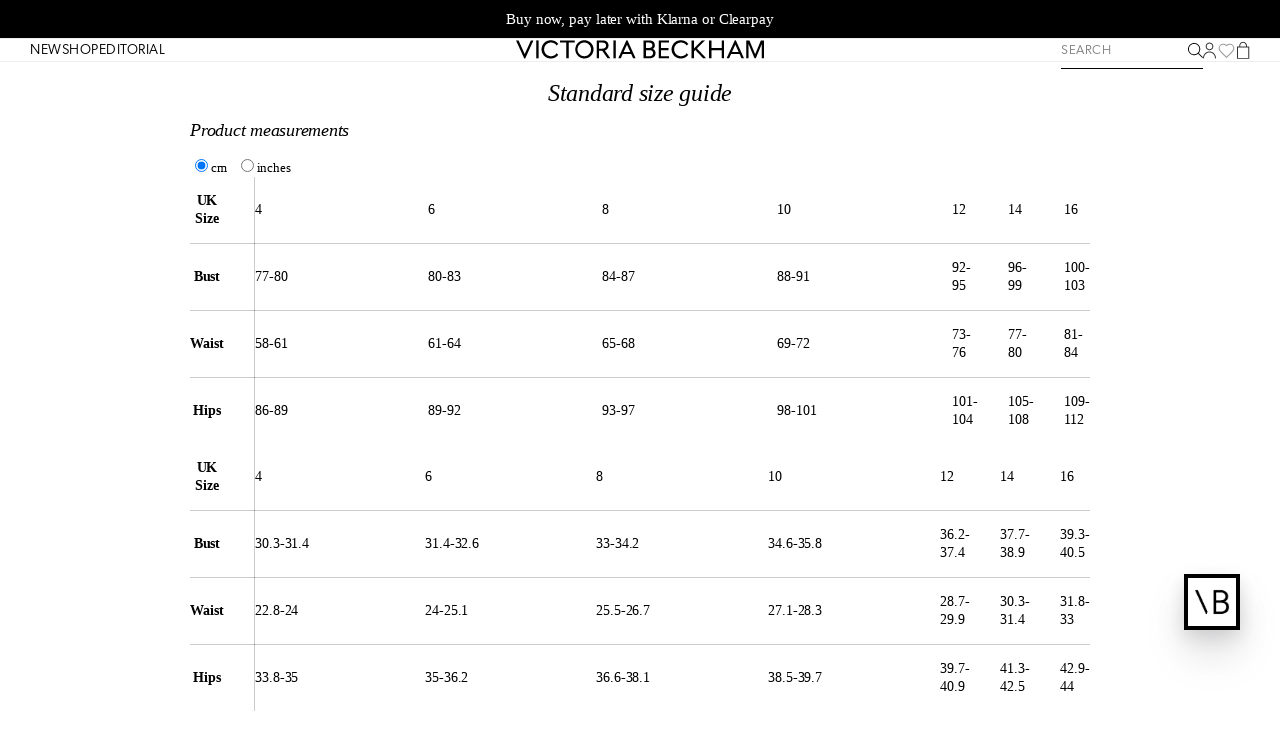

--- FILE ---
content_type: text/css
request_url: https://us.victoriabeckham.com/cdn/shop/t/541/assets/pandectes-overrides.css?v=124271448558339958621764320645
body_size: -150
content:
#pandectes-banner .pd-cookie-banner-window{display:flex;flex-direction:column;box-sizing:border-box;opacity:1;position:fixed;bottom:0;right:0;top:unset;left:unset;padding:30px 34px 0}@media (min-width: 750px){#pandectes-banner .pd-cookie-banner-window{width:550px;margin:18px;border-radius:5px;padding:30px 34px}}#pandectes-banner .cc-close,#pandectes-banner .cc-logo{display:none}#pandectes-banner .cc-message{margin-bottom:20px}#pandectes-banner .cc-compliance{flex-direction:column;gap:12px;width:100%}@media (min-width: 585px){#pandectes-banner .cc-compliance{justify-content:center;flex-direction:row}}#pd-cp-preferences .pd-cp-ui-header{gap:12px}#pd-cp-preferences .pd-cp-ui-horizontal-buttons{gap:12px;display:flex}#pd-cp-preferences *,#pandectes-banner *{font-size:12px;font-family:Roboto,Open Sans,Arial,Helvetica;line-height:1.75;letter-spacing:0}#pd-cp-preferences .pd-cp-ui-title{font-size:26px;font-weight:700;line-height:26px;font-style:italic;padding-right:20px}#pd-cp-preferences .pd-cp-btn,#pandectes-banner .cc-btn{border-radius:3px;font-weight:700;width:100%;height:45px;margin:0}@media (min-width: 585px){#pd-cp-preferences .pd-cp-btn,#pandectes-banner .cc-btn{width:150px}}#pandectes-banner .cc-btn.cc-settings,#pd-cp-preferences .pd-cp-btn.pd-cp-ui-rejectAll{background:transparent;border:2px solid rgb(48,48,48);color:#303030}#pandectes-banner .cc-btn.cc-allow,#pd-cp-preferences .pd-cp-btn.pd-cp-ui-save,#pd-cp-preferences .pd-cp-btn.pd-cp-ui-acceptAll{background:#000;border:2px solid rgb(0,0,0);color:#fff}
/*# sourceMappingURL=/cdn/shop/t/541/assets/pandectes-overrides.css.map?v=124271448558339958621764320645 */


--- FILE ---
content_type: text/css
request_url: https://us.victoriabeckham.com/cdn/shop/t/541/assets/component-progress-bar.css?v=79642990036140742481764320600
body_size: -666
content:
@keyframes expandWidth{0%{width:0}}progress-bar{height:.1rem;position:relative;display:block;background:#d9d9d9}progress-bar:before{content:"";position:absolute;top:0;left:0;height:100%;width:0;width:var(--progress);background-color:#cd1422;animation:expandWidth .5s linear;transition:all .5s linear}
/*# sourceMappingURL=/cdn/shop/t/541/assets/component-progress-bar.css.map?v=79642990036140742481764320600 */


--- FILE ---
content_type: text/css
request_url: https://us.victoriabeckham.com/cdn/shop/t/541/assets/fostr-scrollbars.css?v=43503341340432542861764320619
body_size: -352
content:
:root{--color-scrollbar-track: #FFF;--color-scrollbar-thumb: rgba(0,0,0,.95);--scrollbar-width: .1rem;--color-scrollbar-2-track: #ddd;--color-scrollbar-2-thumb: black;--scrollbar-2-width: .1rem}.no-scrollbar{scrollbar-width:none}.no-scrollbar::-webkit-scrollbar{display:none}.scrollbar{overflow:auto;-webkit-overflow-scrolling:touch}.scrollbar::-webkit-scrollbar{width:var(--scrollbar-width);height:var(--scrollbar-width)}.scrollbar::-webkit-scrollbar-track{background-color:var(--color-scrollbar-track)}.scrollbar::-webkit-scrollbar-thumb{outline:none;background-color:var(--color-scrollbar-thumb)}.scrollbar-2::-webkit-scrollbar{width:var(--scrollbar-2-width);height:var(--scrollbar-2-width)}.scrollbar-2::-webkit-scrollbar-track{background-color:var(--color-scrollbar-2-track)}.scrollbar-2::-webkit-scrollbar-thumb{outline:none;background-color:var(--color-scrollbar-2-thumb)}.scroll-x{overflow:auto;overflow-x:auto;overflow-y:hidden;-webkit-overflow-scrolling:touch}.scroll-y{overflow:auto;overflow-x:hidden;overflow-y:auto;-webkit-overflow-scrolling:touch}
/*# sourceMappingURL=/cdn/shop/t/541/assets/fostr-scrollbars.css.map?v=43503341340432542861764320619 */


--- FILE ---
content_type: text/css
request_url: https://us.victoriabeckham.com/cdn/shop/t/541/assets/hcaptcha-badge.css?v=139769612784900058711764320634
body_size: -685
content:
#shop-hcaptcha-badge-container {
    display: none !important;
}

--- FILE ---
content_type: text/css
request_url: https://us.victoriabeckham.com/cdn/shop/t/541/assets/component-offcanvas-menu.css?v=11372836245262881971764320597
body_size: -294
content:
:root{--offcanvas-dimmer-z-index: 1000;--offcanvas-z-index: 2147483001;--offcanvas-color-dimmer: rgba(0,0,0,.5);--offcanvas-border: none;--offcanvas-trans: all .5s cubic-bezier(.27, .98, .6, .93);--offcanvas-trans-dimmer: background-color .4s .2s;--offcanvas-width: 36rem;--offcanvas-width-mob: 80%}.offcanvas-canvas{position:relative}.offcanvas-body{position:relative;overflow:hidden;min-height:100vh}.offcanvas-body,.offcanvas-push-me{transition:var(--offcanvas-trans)}.is-offcanvas-open.is-offcanvas-push .offcanvas-body,.is-offcanvas-open.is-offcanvas-push .offcanvas-push-me{transform:translate3d(calc(-1 * var(--offcanvas-width)),0,0)}.is-offcanvas-open.is-offcanvas-push-left .offcanvas-body,.is-offcanvas-open.is-offcanvas-push-left .offcanvas-push-me{transform:translate3d(-32rem,0,0)}@media screen and (max-width: 767px){.is-offcanvas-open.is-offcanvas-push .offcanvas-body,.is-offcanvas-open.is-offcanvas-push .offcanvas-push-me{transform:translate3d(-100%,0,0)}.is-offcanvas-open.is-offcanvas-push-left .offcanvas-body,.is-offcanvas-open.is-offcanvas-push-left .offcanvas-push-me{transform:translate3d(100%,0,0)}}offcanvas-menu{background-color:#fff;position:fixed;top:0;overflow:auto;overflow-x:hidden;overflow-y:auto;-webkit-overflow-scrolling:touch;width:var(--offcanvas-width);height:100%;z-index:var(--offcanvas-z-index);transition:var(--offcanvas-trans);right:0;border-left:var(--offcanvas-border);transform:translate3d(100%,0,0)}@media only screen and (max-width: 767px){offcanvas-menu{width:var(--offcanvas-width-mob)}}.offcanvas--left{transform:translate3d(-100%,0,0);border-right:var(--offcanvas-border);border-left:none;right:auto;left:0}offcanvas-menu.is-active{transform:translateZ(0)}.offcanvas__close{position:absolute;right:0;top:0;z-index:var(--offcanvas-z-index)}.offcanvas-dimmer,.offcanvas-dimmer:empty{position:fixed;display:block;left:0;right:0;bottom:0;top:0;background-color:transparent;pointer-events:none;z-index:var(--offcanvas-dimmer-z-index);transition:var(--offcanvas-trans-dimmer)}.is-offcanvas-open .offcanvas-dimmer{pointer-events:auto;background-color:var(--offcanvas-color-dimmer)}
/*# sourceMappingURL=/cdn/shop/t/541/assets/component-offcanvas-menu.css.map?v=11372836245262881971764320597 */


--- FILE ---
content_type: text/css
request_url: https://us.victoriabeckham.com/cdn/shop/t/541/assets/fostr-component-slider.css?v=91183968747544490411764320613
body_size: -416
content:
.slider-progress{width:20px;height:1px;background:#d3d3d1;display:block;position:absolute;bottom:20px;left:20px}.slider-progress-thumb{display:block;background:#403f3f;height:1px;position:absolute;left:0}.slider-dots{position:absolute;bottom:20px;display:flex;gap:5px}.slider-dots .dot{display:block;width:5px;height:5px;border:1px solid black}.slider-dots .dot[aria-current=true]{background-color:#000}.slider-buttons .slider-button.slider-button--prev,.slider-buttons .slider-button.slider-button--next{position:absolute;top:50%;transform:translateY(-50%);z-index:2}.slider-button.slider-button--next .icon{transform:rotate(-90deg) translate(.15rem) scale(2.07)}.slider-button.slider-button--prev .icon{transform:rotate(90deg) translate(-.15rem) scale(2.07)}.slider-button--prev{left:0}.slider-button--next{right:0}.slider-dots .dot{background-color:unset;padding:0}
/*# sourceMappingURL=/cdn/shop/t/541/assets/fostr-component-slider.css.map?v=91183968747544490411764320613 */


--- FILE ---
content_type: text/css
request_url: https://us.victoriabeckham.com/cdn/shop/t/541/assets/fostr.css?v=174157920100736192041764320622
body_size: -708
content:
.page-width--fluid{--page-width: 100%}
/*# sourceMappingURL=/cdn/shop/t/541/assets/fostr.css.map?v=174157920100736192041764320622 */


--- FILE ---
content_type: text/css
request_url: https://us.victoriabeckham.com/cdn/shop/t/541/assets/theme.css?v=19995277506758195661764320673
body_size: 10797
content:
/** Shopify CDN: Minification failed

Line 51:36 Unexpected ")"

**/
/*
 * Theme styles
 *
 * Global styles for this theme.
 */


/*
 * Typography
 */

body#theme {
  font-size: 1.5rem;
  line-height: 1.2;
  font-family: var(--font-body-family);
  font-style: var(--font-body-style);
  font-weight: var(--font-body-weight);
  letter-spacing: -0.01rem;
  -webkit-font-smoothing: antialiased;
  -webkit-text-size-adjust: 100%;
}

@media screen and (min-width: 750px) {
  body#theme {
    font-size: 1.5rem;
    line-height: 1.2;
  }
}

/*
 * Section Spacing
*/

#theme main .shopify-section,
#theme main section {
  margin: var(--page-width-gutter) 0;
}

#theme main .shopify-section:first-of-type,
#theme main section:first-of-type {
  margin-top: 0;
}

#theme #shopify-section-fostr-header,
#theme #shopify-section-fostr-footer,
#theme #shopify-section-fostr-footer) {
  margin: 0;
}

@media screen and (min-width: 768px) {
  #theme main .shopify-section,
  #theme main section {
    margin: var(--page-width-gutter-lg) 0;
  }
}

/*
 * Page Width
 */
#theme .page-width {
  padding-left: var(--page-width-gutter);
  padding-right: var(--page-width-gutter);
}

#theme .page-width--narrow {
  max-width: var(--page-width-narrow-max-width);
}

@media screen and (min-width: 750px) {
  #theme .page-width {
    padding-left: var(--page-width-gutter-lg);
    padding-right: var(--page-width-gutter-lg);
  }

  #theme .page-width-tablet {
    padding-left: var(--page-width-gutter-lg);
    padding-right: var(--page-width-gutter-lg);
  }

  #theme .fostr-footer__width {
    padding-left: 0;
    padding-right: 0;
  }

  #theme .page-giftcard-width {
    padding-left: 30px;
    padding-right: 30px;
    padding-top: 15px;
  }
}

@media screen and (min-width: 990px) {
  #theme .page-width-desktop {
    padding-left: var(--page-width-gutter-lg);
    padding-right: var(--page-width-gutter-lg);
  }
}

/*
  Grid
 */
#theme .grid {
  margin-bottom: var(--page-width-gutter);
  margin-left: calc(var(--page-width-gutter) * -1);
}

#theme .grid.negative-margin {
  margin-bottom: calc(var(--page-width-gutter) * -1);
}

#theme .grid .grid__item {
  padding-left: var(--page-width-gutter);
  padding-bottom: var(--page-width-gutter);
}

@media screen and (min-width: 750px) {
  #theme .grid {
    margin-bottom: var(--page-width-gutter-lg);
    margin-left: calc(var(--page-width-gutter-lg) * -1);
  }

  #theme .grid.negative-margin {
    margin-bottom: calc(var(--page-width-gutter) * -1);
  }

  #theme .grid .grid__item {
    padding-left: var(--page-width-gutter-lg);
    padding-bottom: var(--page-width-gutter-lg);
  }
}

/*
 * Button
 */
.button {
  appearance: none;
  display: inline-flex;
  width: fit-content;
  line-height: 2.8rem;
  min-height: 3rem;
  max-width: none;
  text-decoration: none;
  text-transform: uppercase;
  text-align: center !important;
  vertical-align: middle;
  font-size: 1.2rem;
  font-family: canada-type-gibson, sans-serif;
  padding: 0 1.5rem !important;
  -webkit-transition: background-color .2s cubic-bezier(.645, .045, .355, 1),
    border-color .2s cubic-bezier(.645, .045, .355, 1),
    color .2s cubic-bezier(.645, .045, .355, 1);
  transition: background-color .2s cubic-bezier(.645, .045, .355, 1),
    border-color .2s cubic-bezier(.645, .045, .355, 1),
    color .2s cubic-bezier(.645, .045, .355, 1);
  letter-spacing: .06rem;
  box-shadow: none;
  border: 1px solid #000;
  background-color: #000;
  color: #fff;
}

.button[hidden] {
  display: none;
}

.button--transparent {
  color: #000;
  background-color: transparent;
}

.button:hover,
.button:not([disabled]):hover {
  background-color: #fff;
  color: #000;
  box-shadow: none;
}

.button--transparent:not([disabled]):hover {
  background-color: #000;
  color: #fff;
  box-shadow: none;
}

#theme .button:focus-visible,
#theme .button:focus:not(:focus-visible) {
  box-shadow: none;
}

#theme .button--full-width {
  display: flex;
  width: 100%;
}

.button--primary {
  color: #fff;
  background-color: #000;
  border: 1px solid #000;
}

.button--primary:hover,
.button--primary:not([disabled]):hover {
  color: #000;
  background-color: #fff;
  border: 1px solid #000;
}

.button--secondary {
  color: #000;
  background-color: #fff;
  border: 1px solid #000;
}

.button--secondary:hover,
.button--secondary:not([disabled]):hover {
  color: #fff;
  background-color: #000;
  border: 1px solid #000;
}

wishlist-trigger {
  --colour-background: transparent;
  --colour-foreground: #333;

  opacity: 1;
  visibility: visible;

  transition: opacity 0.3s ease, visibility 0.3s ease;
}
wishlist-trigger[aria-hidden="true"] {
  opacity: 0;
  visibility: hidden;
  pointer-events: none;
}
wishlist-trigger[aria-busy="true"] {
  pointer-events: none;
  cursor: wait;
}

wishlist-trigger svg {
  fill: var(--colour-background);
  stroke: var(--colour-foreground);
  color: var(--colour-foreground);

  transition: fill 0.3s ease, stroke 0.3s ease;
}
wishlist-trigger[data-wishlist-added="true"] svg {
  --colour-background: #333;
  --colour-foreground: #333;
}
wishlist-trigger:hover svg,
wishlist-trigger[aria-busy="true"] svg {
  --colour-background: #33333380;
  --colour-foreground: #33333380;
}

.button--wishlist {
  background-color: #fff;
  color: #000;
  align-items: center;
  display: flex;
  gap: 10px;
  justify-content: center;
  height: 100%;
  min-width: unset;
}

.button--wishlist span {
  letter-spacing: 0.06rem;
}

.button--wishlist svg {
  width: 19px;
  height: 19px;
  stroke-width: 0.5px;
}

.button--giftcardwishlist {
  border: 0;
  min-height: auto;
  margin: 0;
  padding: 0 !important;
  justify-content: end;
}


/*
 * Scrollbars
 */
.custom-scrollbar {
  -webkit-overflow-scrolling: touch;
}

.custom-scrollbar::-webkit-scrollbar {
  -webkit-appearance: none;
  width: 0.5rem;
  background: #fff;
}

.custom-scrollbar::-webkit-scrollbar-track {
  background-color: #f9f9f9;
}

.custom-scrollbar::-webkit-scrollbar-thumb {
  outline: none;
  background-color: #dedede;
  border-radius: 0;
}

.custom-scrollbar::-webkit-scrollbar-thumb:hover {
  background-color: #333;
  background-color: #717171;
  background-color: #000;
}


/*
 * Dawn Header
 */
#theme #shopify-section-header {}

#theme #shopify-section-header .header {
  min-height: 4.6rem;
}

#theme #shopify-section-header .header::after {
  content: '';
  display: block;
  position: absolute;
  bottom: 0;
  left: 0;
  right: 0;
  height: 1px;
  background-color: rgb(var(--color-link));
}

@media screen and (min-width: 990px) {
  #theme #shopify-section-header .header {
    min-height: 12.5rem;
    grid-template-rows: 1fr auto;
  }

  #theme #shopify-section-header .header::after {
    left: 3rem;
    right: 3rem;
  }

  #theme #shopify-section-header .header:not(.header--middle-left) .header__inline-menu {
    margin-top: 0;
    margin-bottom: 1rem;
  }
}

#theme #shopify-section-header .header__heading-logo {
  width: 16.5rem;
}

@media screen and (min-width: 990px) {
  #theme #shopify-section-header .header__heading-logo {
    width: 20rem;
  }
}

#theme #shopify-section-header .header__icon,
#theme #shopify-section-header .header__icon--cart .icon {}


/*
 * Fostr Header
 */
#theme #shopify-section-fostr-header {}

[transparent-navigation] #shopify-section-fostr-header {
  position: absolute;
  top: 0;
  left: 0;
  right: 0;
}

[fixed-navigation] #shopify-section-fostr-header {
  position: fixed;
  top: 0;
  left: 0;
  right: 0;
}

@media screen and (min-width: 990px) {
  .fostr-header-wrapper.transparent-bg {
    background: transparent;
  }
}

#theme .header-wrapper {}

#theme .header-wrapper--border-bottom {
  border-bottom: 0;
}

@media screen and (min-width: 990px) {
  #theme .light-mode .header__active-menu-item {
    color: rgb(var(--fostr-colour-brand-white));
  }

  #theme .light-mode .header__menu-item .icon-caret path {
    fill: var(--fostr-colour-brand-white);
  }

  #theme .light-mode.header-wrapper--border-bottom::after {
    background-color: var(--fostr-colour-brand-white);
  }
}

#theme .header {
  width: 100%;
  height: 4.6rem;
  padding-top: 0;
  padding-bottom: 0;
}

@media screen and (min-width: 990px) {
  #theme .header {
    height: 10rem;
    grid-template-rows: 5.5rem 4.5rem;
  }

  #theme .header-wrapper--border-bottom::after {
    left: 3rem;
    right: 3rem;
  }

  #theme .header:not(.header--middle-left) .header__inline-menu {
    margin-top: 0;
    margin-bottom: 1.2rem;
  }
}

/* Fostr Header - Heading */
#theme .header__heading {}

#theme .header__heading-logo {}

#theme .header__heading-logo img,
#theme .header__heading-logo svg {
  display: block;
  width: 16.5rem;
  height: 1.215rem;
}

@media screen and (min-width: 990px) {
  #theme .light-mode .header__heading-logo svg {
    fill: var(--fostr-colour-brand-white);
  }

  #theme .header__heading {}

  #theme .header__heading-logo img,
  #theme .header__heading-logo svg {
    width: 20rem;
    height: 2.3255rem;
  }
}

/* Fostr Header - Menu Drawer */
#theme .header .menu-drawer {
  width: calc(100% - 20px);
  border: 0;
}

#theme .header .menu-drawer .menu-drawer__header {
  display: flex;
}

#theme .header .menu-drawer .menu-drawer__navigation {
  padding-top: 0;
}

#theme .header .menu-drawer .menu-drawer__close {
  z-index: 100;
  padding: 0.7rem 1.5rem;
  border-bottom: 1px solid var(--fostr-colour-brand-black);
  border-left: 1px solid var(--fostr-colour-brand-black);
  display: flex;
  justify-content: center;
  align-items: center;
}

#theme .header .menu-drawer .header__icon.header__icon--close {
  width: 1.5rem;
  height: 1.5rem;
}

#theme .fostr-header .menu-drawer .search-modal__form {
  position: relative;
}

#theme .header .menu-drawer .search__input--option1 {
  border-top: unset;
}

#theme .header .menu-drawer .search-modal__form .modal__close-button .icon {
  width: 1rem;
  height: 1rem;
}

#theme .header .menu-drawer .menu-drawer__close-button {
  margin: 0 0 1rem;
  padding: 0 3rem 0 1rem;
}

#theme .header .menu-drawer .menu-drawer__close-button .icon-arrow {
  width: 1rem;
}

#theme .header .menu-drawer .menu-drawer__inner-submenu {
  padding-top: 5rem;
}

#theme .header .menu-drawer .menu-drawer__title {
  margin: 0 0 1rem;
  padding: 2rem 2rem 0;
}

#theme .header .menu-drawer .menu-drawer__menu-item {
  padding: 1rem 4rem 1rem 2rem;
}

#theme .header .menu-drawer .menu-drawer__menu-item:last-child {
  padding-block-end: 2rem;
}

#theme .header .menu-drawer .menu-drawer__menu-item>.icon-arrow {
  right: 2rem;
  width: 1rem;
}

#theme .header .menu-drawer .menu-drawer__sub {
  padding: 0 1.5rem;
}

#theme .header .menu-drawer .menu-drawer__sub:last-child {
  margin-bottom: 3rem;
}

#theme .header .menu-drawer .menu-drawer__sub-heading {
  display: block;
  margin: 0;
  padding: 0;
  font-size: 2.4rem;
  text-transform: none;
  font-family: TimesNewRoman, Times New Roman, Times, Georgia, serif;
  letter-spacing: -.01rem;
  font-style: italic;
  text-overflow: ellipsis;
  white-space: nowrap;
  overflow: hidden;
  border-top: 1px solid #ddd;
  padding-top: 1.7rem;
  padding-left: 1.5rem;
  padding-bottom: 1.5rem;
  margin-top: 1.7rem;
}

#theme .header .menu-drawer .menu-drawer__sub-list {}

#theme .header .menu-drawer .menu-drawer__sub-list__item {
  display: block;
  margin: 0;
  padding: 1rem 0 1rem 1.5rem;
  font-family: TimesNewRoman, Times New Roman, Times, Georgia, serif;
  text-transform: none;
  font-size: 1.4rem;
  line-height: inherit;
  font-weight: 400;
  letter-spacing: -.01rem;
  overflow: hidden;
  text-overflow: ellipsis;
  white-space: nowrap;
  text-decoration: none;
  -webkit-tap-highlight-color: transparent;
  tap-highlight-color: transparent;
}

#theme .header .menu-drawer .menu-drawer__sub-list__item--active {}

/* Fostr Header - Localization */
#theme .header__localization {}

/* Fostr Header - Search Modal */
#theme .header__search {}

#theme .header__search .search-modal {
  top: 100%;
  bottom: auto;
  height: auto;
  border: 0;
}

#theme .header__search>details>.search-modal {}

#theme .header__search>details[open]>.search-modal {
  animation-name: animateFadeIn;
}

#theme .header__search .search-modal .search-modal__content {
  padding: 0;
}

#theme .header__search .search-modal .field__label {
  top: 1.5rem;
  font-family: var(--font-accent-family);
  font-size: 1.3rem;
  line-height: 1;
  letter-spacing: .06rem;
  text-transform: uppercase;
  color: #777;
}

#theme .header__search .search-modal .field__input:focus~.field__label,
#theme .header__search .search-modal .field__input:not(:placeholder-shown)~.field__label,
#theme .header__search .search-modal .field__input:-webkit-autofill~.field__label {
  top: 0.6rem;
  font-size: 1rem;
}

#theme .header__search .search-modal .field__input,
#theme .header__search .search-modal .field__input:hover,
#theme .header__search .search-modal .field__input:focus {
  box-shadow: none;
}

#theme .header__search .search-modal .field__button {
  display: none;
}

#theme .header__search .search-modal .modal__close-button {}

#theme .header__search .predictive-search {
  border: 1px solid rgb(var(--color-link));
  border-left: 0;
  border-right: 0;
}

@media screen and (max-width: 749px) {
  #theme .header__search .predictive-search {
    border: 0;
  }
}

#theme .header__search .predictive-search__heading {
  width: 100%;
  margin: 0;
  padding: 1.5rem;
}

#theme .header .search__input {
  font-size: 1.3rem;
}

#theme .header .search__input::placeholder {
  font-family: canada-type-gibson, sans-serif;
  font-size: 1.3rem;
  text-transform: uppercase;
  line-height: 1;
  color: grey;
  letter-spacing: .06rem;
  opacity: 1;
}

#theme .header .search-modal__form--mobile .search__input::placeholder {
  font-family: TimesNewRoman, Times New Roman, Times, Georgia, serif;
  font-style: italic;
  letter-spacing: 0;
}

@media screen and (min-width: 990px) {
  #theme .header .search__input::placeholder {
    font-size: 1rem;
  }
}

@media screen and (min-width: 750px) {
  #theme .header__search .search-modal .field__label {
    left: 3rem;
  }

  #theme .header__search .search-modal .field__input {
    padding-left: 3rem;
    padding-right: 6.5rem;
  }

  #theme .header__search .search-modal .modal__close-button {
    right: 1.8rem;
  }

  #theme .header__search .predictive-search {
    border: 1px solid rgb(var(--color-link));
    border-top: 0;
    border-left: 0;
    border-right: 0;
  }

  #theme .header__search .predictive-search__item--link,
  #theme .header__search .predictive-search__item--term,
  #theme .header__search .predictive-search__heading {
    padding-left: 3rem;
    padding-right: 3rem;
  }
}

@media screen and (min-width: 990px) {
  #theme .header__search .search-modal.modal__content {
    height: 100%;
    top: 0;
    bottom: 0;
  }

  #theme .header__search .predictive-search {
    border: 1px solid rgb(var(--color-link));
  }

  #theme .header__search .predictive-search__item--link,
  #theme .header__search .predictive-search__item--term,
  #theme .header__search .predictive-search__heading {
    padding-left: 2rem;
    padding-right: 2rem;
  }
}

/* Fostr Header - Search Form */
#theme .header__search-form {
  width: 100%;
  max-width: 12.5rem;
}

#theme .header__search-form .field__input {
  height: 4rem;
  padding-left: 0;
  padding-right: 3rem;
  padding-bottom: 1rem;
  font-family: var(--font-accent-family);
  font-size: 1rem;
  text-transform: uppercase;
  line-height: 1;
  letter-spacing: .06rem;
  border-bottom: 1px solid #fff;
}

#theme.lyt-Theme-scrolled .header__search-form .field__input,
#theme .hd-Header_Main-solid .header__search-form .field__input,
#theme .hd-Header_Main:hover .header__search-form .field__input {
  border-bottom: 1px solid #000;
}

#theme .light-mode .header__search-form .field__input {
  border-bottom: 1px solid var(--fostr-colour-brand-white);
}

#theme .header__search-form .field__input::placeholder {
  text-transform: uppercase;
  color: #fff;
  font-size: 14px;
  opacity: .5;
}

#theme.lyt-Theme-scrolled .header__search-form .field__input::placeholder,
#theme .hd-Header_Main-solid .header__search-form .field__input::placeholder,
#theme .hd-Header_Main:hover .header__search-form .field__input::placeholder {
  color: #000;
}

#theme .light-mode .header__search-form .field__input::placeholder {
  color: var(--fostr-colour-brand-white);
}

#theme .header__search-form .field__input,
#theme .header__search-form .field__input:hover,
#theme .header__search-form .field__input:focus {
  box-shadow: none;
}

#theme .header__search-form .predictive-search {
  min-width: 25rem;
  top: calc(100% + 0.5rem);
  left: auto;
  right: 0;
  border: 1px solid #e2e2e2;
}

#theme .header .search__input--option1 {
  background-color: #fff;
  box-shadow: none !important;
  border-bottom: 1px solid var(--fostr-colour-brand-black);
  border-top: 1px solid var(--fostr-colour-brand-black);
}

#theme .header .search__input--option1::placeholder {
  text-transform: none;
}

#theme .header .search__input--option2 {
  background-color: #F5F5F5;
  border: 0;
  box-shadow: none !important;
}

#theme .header .search__input--option2::placeholder {
  color: #000;
  text-transform: none;
}

/* Fostr Header - Icons */
#theme .header__icons {}

#theme .fostr-header .header__icons--left {
  gap: 8px;
  margin-left: 0;
}

#theme .fostr-header .header__icons--right {
  margin-right: 0;
}

#theme .header__icon {
  width: 3.2rem;
  height: 3.2rem;
  color: rgb(var(--color-link));
}

@media screen and (min-width: 990px) {
  #theme .light-mode .header__icon {
    color: var(--fostr-colour-brand-white);
  }
}

#theme .header__icon--menu {
  width: 1.5rem;
  height: 3.2rem;
}

#theme .header__icon--menu .icon-hamburger {
  width: 1.5rem;
  height: 0.9rem;
}

#theme .header__icon--menu .icon-close {
  width: 1.5rem;
  height: 1.5rem;
  color: black;
  fill: black;
}

#theme .header__icon--search .icon-search {
  width: 1.9rem;
  height: 1.9rem;
}

#theme .header__icon--account {
  position: relative;
}

#theme .header__icon--account .icon-account {
  width: 1.2rem;
  height: 1.5rem;
}

#theme .header__icon-dropdown {
  background: #fff;
  display: none;
  position: absolute;
  top: 100%;
  right: 0;
  margin: 0;
  padding: 0;
  flex-direction: column;
  width: 120px;
  row-gap: 5px;
  text-align: right;
  padding: 5px;
  padding-top: 5px;
}

#theme .header__icon-dropdown li {
  list-style: none;
}

#theme .header__icon-dropdown a {
  letter-spacing: .06rem;
  color: #000;
  font-size: 12px;
  text-transform: uppercase;
  font-family: var(--font-accent-family);
  text-decoration: none;
}

#theme .header__icon-dropdown a:hover {
  text-decoration: underline;
}

#theme .header__icon-wrapper {
  position: relative;
}

#theme .header__icon-wrapper:hover .header__icon-dropdown {
  display: flex;
}

#theme .header__icon--wishlist svg {
  width: 22px;
  height: 22px;
}

#theme .search-modal .icon-close {
  width: 1.2rem;
  height: 1.2rem;
}

#theme .header__search-form .field__input {
  height: 3.2rem;
  padding-top: 0;
  padding-bottom: 0;
}

#theme .header__search-form .field__button {
  width: 24px;
  height: 24px;
  height: 100%;
  right: 5px;
  color: #fff;
  justify-content: flex-end;
  padding-block-end: 4px;
}

#theme .header__search-form .field__button svg {
  width: 16px;
  height: 16px;
}

#theme.lyt-Theme-scrolled .header__search-form .field__button,
#theme .hd-Header_Main-solid .header__search-form .field__button,
#theme .hd-Header_Main:hover .header__search-form .field__button {
  color: #000;
}

#theme .header__search-form .field__button .icon-search {
  width: 1.5rem;
  height: 1.5rem;
}

@media screen and (min-width: 990px) {
  #theme .light-mode .header__search-form .field__button .icon-search {
    color: var(--fostr-colour-brand-white);
  }
}

#theme .header__icon--cart {}

#theme .header__icon--cart .icon-cart,
#theme .header__icon--cart .icon-cart-empty {
  width: 1.2rem;
  height: 1.5rem;
}

#theme .header__icon--cart .cart-count-bubble {
  width: auto;
  left: 2.6rem;
  bottom: auto;
  top: 50%;
  transform: translateY(-50%);
  justify-content: flex-start;
  font-family: var(--font-accent-family);
  font-size: 1.1rem;
  line-height: 1;
  letter-spacing: .06rem;
  color: rgb(var(--color-link));
  background: transparent;
  white-space: nowrap;
  margin-top: 1px;
}

@media screen and (min-width: 990px) {
  #theme .light-mode .header__icon--cart .cart-count-bubble {
    color: var(--fostr-colour-brand-white);
  }

  #theme .header__icon--cart .cart-count-bubble {
    font-size: 1.3rem;
  }
}


/*
 * Fostr Mega Menu
 */
#theme .fostr-mega-menu {}

#theme .fostr-mega-menu>nav>.list-menu>li+li {
  margin-left: 1.6rem;
}

#theme .fostr-mega-menu>nav>.list-menu>li>.header__menu-item,
#theme .fostr-mega-menu>nav>.list-menu>li summary.header__menu-item {
  font-family: var(--font-accent-family);
  font-size: 1.2rem;
  line-height: 1.35;
  font-style: var(--font-accent-style);
  font-weight: var(--font-accent-weight);
  text-transform: uppercase;
  letter-spacing: 0.06rem;
  color: rgb(var(--color-link));
}

@media screen and (min-width: 990px) {

  #theme .light-mode .fostr-mega-menu>nav>.list-menu>li>.header__menu-item,
  #theme .light-mode .fostr-mega-menu>nav>.list-menu>li summary.header__menu-item {
    color: var(--fostr-colour-brand-white);
  }
}

#theme .fostr-mega-menu>nav>.list-menu>li.has-submenu>.header__menu-item {
  padding-right: 1.2rem;
}

#theme .fostr-mega-menu>nav>.list-menu>li.has-submenu>.header__menu-item .icon-caret {
  display: none;
}

#theme .fostr-mega-menu>nav>.list-menu>li>.header__menu-item>span,
#theme .fostr-mega-menu>nav>.list-menu>li summary.header__menu-item>span {
  letter-spacing: inherit;
}

#theme .fostr-mega-menu>nav>.list-menu h2 {
  margin-bottom: 1.6rem;
  margin-top: 0;
  font-size: 1.6rem;
  line-height: 1.2;
  letter-spacing: -.025em;
}

#theme .fostr-mega-menu .fostr-mega-menu__submenu {
  border: 0;
  transition: none;
}

#theme .fostr-mega-menu .fostr-mega-menu__submenu.is-visible {
  animation: none;
}

#theme .fostr-mega-menu .fostr-mega-menu__submenu .page-width {
  max-width: none;
}

#theme .fostr-mega-menu .fostr-mega-menu__submenu__grid {
  padding: 2rem 0 3rem;
  gap: 3rem;
}

#theme .fostr-mega-menu .fostr-mega-menu__submenu__links {}

#theme .fostr-mega-menu .fostr-mega-menu__submenu__links .header__menu-item {
  display: inline-flex;
  padding: 0;
  margin-bottom: .7rem;
  font-size: 1.4rem;
  letter-spacing: -.025em;
  color: rgb(var(--color-link));
}

#theme .fostr-mega-menu .fostr-mega-menu__submenu__links .header__menu-item:hover {
  color: rgb(var(--color-link));
  text-decoration: underline;
}

#theme .fostr-mega-menu .fostr-mega-menu__submenu__links>.list-menu>li>.header__menu-item {
  margin: 0 0 1.6rem;
  font-size: 1.6rem;
  line-height: 1.2;
  font-weight: 400;
  font-style: italic;
  letter-spacing: -.025em;
}

#theme .fostr-mega-menu .fostr-mega-menu__submenu__block {
  width: 25%;
  max-width: 30rem;
}

#theme .fostr-mega-menu .fostr-mega-menu__submenu__block,
#theme .fostr-mega-menu .fostr-mega-menu__submenu__block__link {
  display: flex;
  flex-direction: column;
  text-decoration: none;
}

#theme .fostr-mega-menu .fostr-mega-menu__submenu__block__title {
  order: 1;
  margin: 0 0 1.6rem;
  font-size: 1.6rem;
  line-height: 1.2;
  font-weight: 400;
  font-style: italic;
  letter-spacing: -.025em;
  color: rgb(var(--color-link));
}

#theme .fostr-mega-menu .fostr-mega-menu__submenu__block__media {
  order: 2;
}

#theme .fostr-mega-menu .fostr-mega-menu__submenu>.page-width>*+* {
  border-color: rgb(var(--color-link));
}

#theme .fostr-mega-menu .fostr-mega-menu__submenu__content {
  padding: 2.5rem 0;
  text-align: center;
}

@media screen and (min-width: 990px) {
  #theme .fostr-header .search-modal__form--mobile {
    display: none;
  }
}

@media screen and (max-width: 989px) {
  #theme .fostr-header .search-modal__form {
    position: absolute;
    left: 0;
    right: 0;
    top: 100%;
  }
}

.hd-Header_MobileSearch {
  border-block-start: 1px solid #000;
  padding-top: 12px;
}

.hd-Drawer_SearchFieldGroup {
  position: relative;
}

.hd-Drawer_SearchInput {
  display: block;
  width: 100%;
  border-radius: 0;
  border: 0;
  padding: 5px 15px 15px;
  margin-block-start: -5px;
  font-family: Times New Roman;
  font-size: 16px;
  font-style: italic;
  line-height: 19px;
  text-align: left;
  background: transparent;
  position: relative;
}

.hd-Drawer_SearchInput::placeholder {
  text-align: left;
}

.hd-Drawer_SearchClose {
  position: absolute;
  top: 7px;
  right: 15px;
  padding: 0;
  border: none;
  background: none;
}

.hd-Drawer_SearchClose svg {
  color: #000;
  width: 16px;
  height: 16px;
}

.hd-Drawer_SearchFieldGroup .hd-Drawer_SearchButton {
  height: 3rem;
}

.hd-Drawer_SearchFieldGroup .hd-Drawer_SearchButton svg,
.hd-Drawer_Search .search-modal__close-button svg {
  height: 1.5rem;
  width: 1.5rem;
}

#theme .fostr-header .search-modal__form .search__button {
  pointer-events: none;
  right: 5px;
}

.hd-Drawer_Search .search-modal__close-button {
  display: none;
  top: -5px;
  right: 1px;
}

@media (max-width: 767px) {
  .hd-Drawer_SearchInput:focus + input + button + .hd-Drawer_SearchButton {
    display: none;
  }

  .hd-Drawer_SearchInput:focus + input + button.search-modal__close-button {
    display: block;
  }
}

/*
 * Fostr Mini Cart
 */
#theme #mini-cart {
  width: 88%;
  max-width: 37.5rem;
  display: flex;
  flex-direction: column;
  overflow: hidden;
  padding: 15px 20px;
  -webkit-overflow-scrolling: unset;
}

#theme #mini-cart.is-active {
  overflow: visible;
}

#theme #mini-cart header {
  padding: 0 0 10px
}

#theme #mini-cart header h2 {
  margin: 0;
  font-size: 2.4rem;
  line-height: 1;
  font-weight: 400;
  font-style: italic;
  letter-spacing: -.025rem;
  text-transform: none;
  color: #000;
}

#theme #mini-cart header a {
  display: inline-block;
  text-decoration: none;
}

#theme #mini-cart header .modal__close-button.link {
  position: absolute;
  top: 5px;
  right: 5px;
  width: auto;
  height: auto;
  padding: 10px;
}

#theme #mini-cart header .modal__close-button.link .icon {
  width: 1.5rem;
  height: 1.5rem;
}

#theme #mini-cart .mini-cart-items-wrapper {
  display: block;
  overflow: hidden;
}

#theme #mini-cart #fostr-mini-cart-items {
  height: 100%;
}

#theme #fostr-mini-cart-items .cart__items {
  margin-bottom: 20px;
}

#theme #fostr-mini-cart-items .cart-item {
  column-gap: 1.5rem;
}

#theme #fostr-mini-cart-items .cart-item .loading-overlay {
  padding-top: 0.6rem;
}

#theme #fostr-mini-cart-items .cart-item .loading-overlay:not(.hidden)~* {
  visibility: visible;
  pointer-events: none;
}

#theme #fostr-mini-cart-items .cart-item__details {
  width: auto;
  display: flex;
  flex-direction: column;
  justify-content: space-between;
}

#theme #fostr-mini-cart-items .cart-item__options {
  margin: 0;
  font-size: 1.3rem;
}

#theme #fostr-mini-cart-items .js-contents #mini-cart-incentives {
  padding: 10px 0;
  text-align: left;
  border-bottom: 1px solid rgba(0, 0, 0, .1);
}

#theme #fostr-mini-cart-items .js-contents #mini-cart-incentives.is-empty {
  display: none;
}

#theme #fostr-mini-cart-items .js-contents #mini-cart-incentives p {
  margin: 0;
  padding: 0;
  font-size: 14px;
  font-style: italic;
  letter-spacing: -.01rem;
}

#theme #fostr-mini-cart-items .js-contents #mini-cart-incentives progress-bar {
  display: none;
}

#theme #fostr-mini-cart-items .js-contents cart-items {
  display: flex;
  flex-direction: column;
  flex-shrink: 1;
  flex-grow: 1;
  height: 100%;
  max-height: 100%;
  overflow-y: auto;
  overflow-x: hidden;
}

#theme #fostr-mini-cart-items .js-contents cart-items .cart__contents {
  padding-right: 5px;
  margin-bottom: 5px;
}

#theme #fostr-mini-cart-items .js-contents cart-items .cart-item {
  margin: 0;
  padding: 2rem 0;
  border-bottom: 1px solid #ddd;
  position: relative;
}

#theme #fostr-mini-cart-items .js-contents cart-items .cart-item__description * {
  color: #717171;
  font-family: Times New Roman;
  font-weight: 400;
  font-style: Italic;
  font-size: 13px;
  line-height: 16px;

}

#theme #fostr-mini-cart-items .js-contents cart-items .cart-item:first-child {
  padding-top: 0;
}

#theme #fostr-mini-cart-items .js-contents cart-items .cart-item:last-child {
  padding-bottom: 0;
  border-bottom: 0;
}

#theme #fostr-mini-cart-items .js-contents cart-items .cart-item .cart-item__details {
  padding-left: 0;
}

#theme #fostr-mini-cart-items .js-contents cart-items .cart-item .cart-item__price-container {
  position: relative;
}

#theme #fostr-mini-cart-items .js-contents cart-items .cart-item .cart-item__error {
  margin-top: 1rem;
  margin-bottom: 1rem;
}

#theme #fostr-mini-cart-items .js-contents cart-items .cart-item .quantity {
  width: 9rem;
  height: 3rem;
  margin: 0;
  border: 1px solid #ddd;
}

#theme #fostr-mini-cart-items .js-contents cart-items .cart-item .quantity__input {
  color: #000;
  -moz-appearance: none;
  -webkit-appearance: textfield;
  -moz-appearance: textfield;
  appearance: textfield;
  font-family: inherit;
  font-style: inherit;
  font-size: 1.3rem;
}

#theme #fostr-mini-cart-items .js-contents cart-items .cart-item .quantity__button {
  width: 2.9rem;
  color: #000;
}

#theme #fostr-mini-cart-items .js-contents cart-items .cart-item .quantity__button:first-child {
  border-right: 1px solid #ddd;
}

#theme #fostr-mini-cart-items .js-contents cart-items .cart-item .quantity__button:last-child {
  border-left: 1px solid #ddd;
}

#theme #fostr-mini-cart-items .js-contents cart-items .cart-item .cart-item__name {
  margin: 0;
  font-size: 1.6rem;
  font-style: italic;
  text-transform: none;
  letter-spacing: -.01rem;
  display: flex;
  align-items: flex-start;
  justify-content: space-between;
  column-gap: 17px;
}

#theme #fostr-mini-cart-items .js-contents cart-items .cart-item .cart-item__preorder-message {
  font-family: var(--font-accent-family);
  font-size: 12px;
}

#theme #fostr-mini-cart-items .js-contents cart-items .cart-item .cart-item__variant-name {
  margin: 0;
  font-size: 1.3rem;
}

#theme #fostr-mini-cart-items .js-contents cart-items .cart-item .cart-item__price-wrapper {
  font-size: 1.3rem;
  margin-bottom: 10px;
}

#theme #fostr-mini-cart-items .js-contents cart-items .cart-item .cart-item__price-wrapper dl,
#theme #fostr-mini-cart-items .js-contents cart-items .cart-item .cart-item__price-wrapper dt,
#theme #fostr-mini-cart-items .js-contents cart-items .cart-item .cart-item__price-wrapper dd {
  margin: 0;
}

#theme #fostr-mini-cart-items .js-contents cart-items .cart-item .cart-item__price-wrapper dd {
  padding-bottom: 0.2rem;
}

#theme #fostr-mini-cart-items .js-contents cart-items .cart-item cart-remove-button {
  margin: 0;
  margin-left: auto;
  display: flex;
}

#theme #fostr-mini-cart-items .js-contents cart-items .cart-item cart-remove-button a {
  font-size: 1.3rem;
  margin-top: auto;
}

.cart-item__wishlist {
  width: 24px;
  height: 24px;
}

.cart-item__wishlist button {
  background: none;
  border: none;
  width: 100%;
  height: 100%;
  padding: 0;
  cursor: pointer;
}

.cart-item__wishlist svg {
  width: 18px;
  height: 18px;
}

#theme #mini-cart .mini-cart-footer-wrapper {
  padding: 0;
  border-top: 1px solid rgba(0, 0, 0, .1);
  z-index: -1;
}

#theme #mini-cart .mini-cart-footer-contents>div {
  margin: 0;
  font-size: 1.5rem;
}

#theme #mini-cart .mini-cart-footer-summary {
  display: flex;
  flex-wrap: nowrap;
  justify-content: space-between;
  align-items: center;
  padding: 1.5rem 0 1.5rem 0;
}

#theme #mini-cart .mini-cart-footer-summary h3 {
  font-size: inherit;
  font-style: normal;
  text-transform: none;
  margin: 0;
}

#theme #mini-cart .mini-cart-footer-summary p {
  font-size: inherit;
  margin: 0;
  margin-left: auto;
}

#theme #mini-cart .mini-cart-footer-buttons {}

#theme #mini-cart .mini-cart-footer-buttons>*+* {
  margin-top: 1rem;
}

#theme #mini-cart .mini-cart-footer-buttons>div {
  font-size: 1.1rem;
  text-align: center;
}

#theme #mini-cart .mini-cart-footer-buttons .button {
  display: flex;
  width: 100%;
  min-height: 40px !important;
  font-size: 12px;
}

#theme #mini-cart .mini-cart-footer-buttons [name="close"] {
  margin-top: 1rem;
}

#theme #mini-cart #fostr-mini-cart-footer .fostr-cart-info {
  margin-top: 1.5rem;
}

#theme #mini-cart #fostr-mini-cart-footer .fostr-cart-info__details {}

#theme #mini-cart #fostr-mini-cart-footer .fostr-cart-info__summary {
  display: block;
  font-size: 1.2rem;
  font-style: normal;
  text-transform: uppercase;
  text-align: center;
}

#theme #mini-cart #fostr-mini-cart-footer .fostr-cart-info__content {
  margin-top: 2rem;
  margin-bottom: 0;
  font-family: TimesNewRoman, "Times New Roman", Times, Georgia, serif;
  font-size: 1.3rem;
  color: #000;
  text-align: left;
  letter-spacing: -.01rem;
}

#theme #mini-cart #fostr-mini-cart-footer .fostr-cart-info__text {
  margin-top: 1rem;
  margin-bottom: 0;
  font-size: 1.3rem;
  text-align: center;
  letter-spacing: -.01rem;
}

#theme #mini-cart #fostr-mini-cart-footer .fostr-cart-info__title {
  margin: 0;
  font-size: 1.8rem;
  text-decoration: none;
  font-style: italic;
  text-transform: uppercase;
  text-align: left;
  letter-spacing: -.025rem;
}

#theme #mini-cart #fostr-mini-cart-footer .fostr-cart-info__close-btn {}

#theme #mini-cart #fostr-mini-cart-footer .vl-send-basket-form {}

#theme #mini-cart #fostr-mini-cart-footer .vl-error-message {}

#theme #mini-cart #fostr-mini-cart-footer .vl-success-message {}

#theme #mini-cart #fostr-mini-cart-footer .vl-form-container {
  display: flex;
  flex-direction: row;
  flex-wrap: nowrap;
  align-items: stretch;
}

#theme #mini-cart #fostr-mini-cart-footer .vl-input-holder {
  width: 50%;
}

#theme #mini-cart #fostr-mini-cart-footer .vl-input-holder:first-of-type {
  padding-right: 0.5rem;
}

#theme #mini-cart #fostr-mini-cart-footer .vl-input-holder:last-of-type {
  padding-left: 0.5rem;
}

#theme #mini-cart #fostr-mini-cart-footer .vl-input-holder input {
  margin: 0;
  padding: 0;
  border: 0;
  border-radius: 0;
  outline: 0;
  background: 0 0;
  -webkit-appearance: none;
  box-shadow: none;

  height: 3rem;
  line-height: 3rem;
  max-width: 100%;
  width: 100%;
  font-family: TimesNewRoman, "Times New Roman", Times, Georgia, serif;
  font-size: 1.3rem;
  letter-spacing: .06rem;
  color: #000;
  text-align: left;
  transition: all .2s cubic-bezier(.645, .045, .355, 1);
  border-bottom: 1px solid #000;
}

#theme #mini-cart #fostr-mini-cart-footer .vl-input-holder input:hover {
  box-shadow: none;
}

#theme #mini-cart #fostr-mini-cart-footer .vl-input-holder button {
  margin: 0;
  padding: 0;
  border: 0;
  border-radius: 0;
  outline: 0;
  background: 0 0;
  -webkit-appearance: none;

  width: 100%;
  height: 3rem;
  line-height: 3rem;
  display: flex;
  justify-content: center;
  align-items: center;
  font-size: 1.3rem;
  font: inherit;
  letter-spacing: inherit;
  text-decoration: none;
  cursor: pointer;

  color: #fff;
  background: #000;
  border: 1px solid #000;
  transition: background-color var(--duration-default) ease,
    color var(--duration-default) ease,
    border-color var(--duration-default) ease;
}

#theme #mini-cart #fostr-mini-cart-footer .vl-input-holder button:hover {
  color: #000;
  background-color: #fff;
}

#theme #mini-cart #fostr-mini-cart-footer.is-empty {
  display: none;
}

#theme #mini-cart .mini-cart-seperator {
  margin: 15px 0;
  padding: 0;
  border: 0;
  border-top: 1px solid rgba(0, 0, 0, .1);
  height: 0;
}

#theme #mini-cart .mini-cart-footer__payment-icons {
  margin-block-start: 15px;
}
#theme #mini-cart .mini-cart-footer__payment-icons svg {
  height: 20px;
  width: 31px;
}


/*
 * Fostr Cart
 */
#theme .cart__warnings {
  padding: 40px 0;
  border-block-start: 1px solid #000;
  border-block-end: 1px solid #000;
}

#theme .cart__warnings .cart__empty-text {
  margin: 0 0 10px;
  font-size: 1.5rem;
  font-style: normal;
}

#theme cart-items {}

#theme cart-items.is-empty {
  display: flex;
  flex-direction: column;
}

#theme cart-items.page-width,
#theme .cart__footer-wrapper .page-width {
  max-width: 140rem;
}

#theme cart-items .title-wrapper-with-link {
  display: block;
  margin: 0;
  padding: 3rem 0;
  text-align: center;
}

#theme cart-items .title-wrapper-with-link .title {}

#theme cart-items .title-wrapper-with-link .underlined-link {
  display: none;
}

@media screen and (min-width: 750px) {
  #theme cart-items .title-wrapper-with-link {
    padding: 3rem 0;
  }
}

#theme #fostr-main-cart-items {
  padding: 0;
  border: 0;
}

#theme #fostr-main-cart-items .cart-items {
  width: 100%;
}

#theme #fostr-main-cart-items .cart-items thead {}

#theme #fostr-main-cart-items .cart-items thead tr {
  display: flex;
  justify-content: space-between;
  align-items: center;
  margin: 0;
  border: 0;
}

#theme #fostr-main-cart-items .cart-items thead th {
  padding: 0;
  text-transform: none;
  color: inherit;
  padding-bottom: 0.8rem;
  font-size: 1.5rem;
  font-weight: 400;
  text-transform: none;
  letter-spacing: -.01rem;
  color: #000;
  border-bottom: 1px solid #ddd;
}

#theme #fostr-main-cart-items .cart-items thead th:nth-child(1) {
  flex-grow: 1;
  text-align: left;
}

#theme #fostr-main-cart-items .cart-items thead th:nth-child(2) {
  width: 8rem;
  text-align: left;
}

#theme #fostr-main-cart-items .cart-item {
  display: grid;
  grid-template-rows: auto 1fr;
  grid-template-columns: 7rem 1fr 1fr 8rem;
  row-gap: 1.5rem;
  column-gap: 3rem;
  margin: 0;
  border-bottom: 1px solid #ddd;
}

#theme #fostr-main-cart-items .cart-item .loading-overlay {
  top: 2.2rem;
  left: 2rem;
  right: auto;
  bottom: auto;
  padding: 0;
}

#theme #fostr-main-cart-items .cart-item td {
  padding: 0;
}

#theme #fostr-main-cart-items .cart-item td.cart-item__media {
  grid-row: 1 / 3;
}

#theme #fostr-main-cart-items .cart-item td.cart-item__details {
  grid-column: 2 / 4;
}

#theme #fostr-main-cart-items .cart-item td.cart-item__quantity {
  grid-column: 2 / 5;
}

@media screen and (min-width: 750px) {
  #theme #fostr-main-cart-items .cart-item {
    grid-template-rows: auto 1fr;
    grid-template-columns: 10rem 1fr 1fr 8rem;
  }
}

#theme #fostr-main-cart-items td.cart-item__media {
  padding: 2rem 0;
}

#theme #fostr-main-cart-items td.cart-item__media img {
  display: block;
  max-width: 100%;
  height: auto;
}

#theme #fostr-main-cart-items td.cart-item__details {
  padding-top: 2rem;
}

#theme #fostr-main-cart-items td.cart-item__details .product-option {
  font-size: 1.5rem;
  display: flex;
  margin: 0 ;
}

#theme #fostr-main-cart-items td.cart-item__details .product-option dd {
  margin: 0 0 0 5px;
}

#theme #fostr-main-cart-items td.cart-item__totals {
  display: block;
  padding: 2rem 0;
}

#theme #fostr-main-cart-items .price {
  margin: 0;
  align-items: center;
  display: flex;
  flex-direction: row;
  flex-wrap: wrap;
  font-size: 1.5rem;
  letter-spacing: -.01rem;
  line-height: calc(1 + 0.5 / var(--font-body-scale));
  color: rgb(var(--color-foreground));
}

@media screen and (min-width: 750px) {
  #theme #fostr-main-cart-items .price {
    font-size: 1.3rem;
  }
}

#theme #fostr-main-cart-items td.cart-item__quantity {}

#theme #fostr-main-cart-items .cart-item__quantity-wrapper {
  position: relative;
  width: 100%;
  display: flex;
  flex-direction: column;
  flex-wrap: wrap;
  align-items: flex-start;
  justify-content: center;
  margin-top: auto;
  margin-bottom: 1.5rem;
}

#theme #fostr-main-cart-items .cart-item__quantity .quantity {
  width: 9rem;
  height: 3rem;
  margin: 0;
  border: 1px solid #ddd;
  margin-bottom: 0.75rem;
}

#theme #fostr-main-cart-items .cart-item__quantity .quantity__input {
  color: #000;
}

#theme #fostr-main-cart-items .cart-item__quantity .quantity__button {
  width: 2.9rem;
  color: #000;
}

#theme #fostr-main-cart-items .cart-item__quantity .quantity__button:first-child {
  border-right: 1px solid #ddd;
}

#theme #fostr-main-cart-items .cart-item__quantity .quantity__button:last-child {
  border-left: 1px solid #ddd;
}

#theme #fostr-main-cart-items .cart-item cart-remove-button {
  width: auto;
  height: auto;
  margin: 0;
}

#theme #fostr-main-cart-items .cart-item cart-remove-button a {
  border-bottom: 1px solid #000;
  color: #000;
  font-size: 1.2rem;
  font-weight: 500;
  line-height: 1.2;
  padding-bottom: 0.25rem;
  text-decoration: none;
}

#theme #fostr-main-cart-footer {}

#theme #fostr-main-cart-footer .cart__footer {
  padding: 0;
}

#theme #fostr-main-cart-footer .totals {
  justify-content: space-between;
  margin: 1.5rem 0;
}

#theme #fostr-main-cart-footer .totals .totals__subtotal {
  font-size: 1.5rem;
  font-style: normal;
  letter-spacing: -.01rem;
  color: #000;
}

#theme #fostr-main-cart-footer .totals .totals__subtotal-value {
  width: 8rem;
  margin: 0;
  font-size: 1.5rem;
  letter-spacing: -.01rem;
  color: #000;
}

@media screen and (min-width: 750px) {
  #theme #fostr-main-cart-footer .totals {
    margin: 2.5rem 0;
  }

  #theme #fostr-main-cart-footer .totals .totals__subtotal {
    font-size: 1.3rem;
  }

  #theme #fostr-main-cart-footer .totals .totals__subtotal-value {
    font-size: 1.3rem;
  }
}

#theme #fostr-main-cart-footer .tax-note {
  margin: 1.5rem 0;
  display: none;
}

#theme #fostr-main-cart-footer .cart__checkout-button {
  max-width: none;
  min-height: 4rem;
}

@media screen and (min-width: 750px) {
  #theme #fostr-main-cart-footer .cart__checkout-button {
    min-height: 3rem;
  }
}

#theme #fostr-main-cart-items #cart-incentives {
  margin-top: 2.5rem;
}

#theme #fostr-main-cart-items #mini-cart-incentives {
  padding: 1rem 0;
  text-align: center;
  border-top: 1px solid #000;
  border-bottom: 1px solid #000;
}

#theme #fostr-main-cart-items #mini-cart-incentives p {
  margin: 0;
  padding: 0;
  font-size: 1.6rem;
  font-style: italic;
  letter-spacing: -.01rem;
}

#theme #fostr-main-cart-items #mini-cart-incentives progress-bar {
  display: none;
}

#theme #fostr-main-cart-footer .fostr-cart-info {
  margin-top: 1.5rem;
}

#theme #fostr-main-cart-footer .fostr-cart-info__details {}

#theme #fostr-main-cart-footer .fostr-cart-info__summary {
  display: block;
  font-size: 1.2rem;
  font-style: normal;
  text-transform: uppercase;
  text-decoration: none;
  text-align: center;
}

#theme #fostr-main-cart-footer .fostr-cart-info__content {
  margin-top: 2rem;
  margin-bottom: 2rem;
  font-family: TimesNewRoman, "Times New Roman", Times, Georgia, serif;
  font-size: 1.3rem;
  color: #000;
  text-align: left;
  letter-spacing: -.01rem;
}

#theme #fostr-main-cart-footer .fostr-cart-info__text {
  margin-top: 1.5rem;
  margin-bottom: 0;
  font-size: 1.1rem;
  text-align: center;
  letter-spacing: -.01rem;
}

#theme #fostr-main-cart-footer .fostr-cart-info__title {
  margin: 0;
  font-size: 1.8rem;
  text-decoration: none;
  font-style: italic;
  text-transform: uppercase;
  text-align: left;
  letter-spacing: -.025rem;
}

#theme #fostr-main-cart-footer .fostr-cart-info__close-btn {}

@media screen and (min-width: 750px) {
  #theme #fostr-main-cart-footer .fostr-cart-info__summary {
    text-align: right;
  }

  #theme #fostr-main-cart-footer .fostr-cart-info__text {
    text-align: right;
  }
}

#theme #fostr-main-cart-footer .vl-send-basket-form {}

#theme #fostr-main-cart-footer .vl-error-message {}

#theme #fostr-main-cart-footer .vl-success-message {}

#theme #fostr-main-cart-footer .vl-form-container {
  display: flex;
  flex-direction: row;
  flex-wrap: nowrap;
  align-items: stretch;
}

#theme #fostr-main-cart-footer .vl-input-holder {
  width: 50%;
}

#theme #fostr-main-cart-footer .vl-input-holder:first-of-type {
  padding-right: 0.5rem;
}

#theme #fostr-main-cart-footer .vl-input-holder:last-of-type {
  padding-left: 0.5rem;
}

#theme #fostr-main-cart-footer .vl-input-holder input {
  margin: 0;
  padding: 0;
  border: 0;
  border-radius: 0;
  outline: 0;
  background: 0 0;
  -webkit-appearance: none;
  box-shadow: none;

  height: 3rem;
  line-height: 3rem;
  max-width: 100%;
  width: 100%;
  font-family: TimesNewRoman, "Times New Roman", Times, Georgia, serif;
  font-size: 1.3rem;
  letter-spacing: .06rem;
  color: #000;
  text-align: left;
  transition: all .2s cubic-bezier(.645, .045, .355, 1);
  border-bottom: 1px solid #000;
}

#theme #fostr-main-cart-footer .vl-input-holder input:hover {
  box-shadow: none;
}

#theme #fostr-main-cart-footer .vl-input-holder button {
  margin: 0;
  padding: 0;
  border: 0;
  border-radius: 0;
  outline: 0;
  background: 0 0;
  -webkit-appearance: none;

  width: 100%;
  height: 3rem;
  line-height: 3rem;
  display: flex;
  justify-content: center;
  align-items: center;
  font-size: 1.3rem;
  font: inherit;
  letter-spacing: inherit;
  text-decoration: none;
  cursor: pointer;

  color: #fff;
  background: #000;
  border: 1px solid #000;
  transition: background-color var(--duration-default) ease,
    color var(--duration-default) ease,
    border-color var(--duration-default) ease;
}

#theme #fostr-main-cart-footer .vl-input-holder button:hover {
  color: #000;
  background-color: #fff;
}


/*
 * Fostr Collection Banner
 */

/* Layout */
#theme .fostr-collection-banner {
  display: flex;
  flex-direction: column;
}

#theme .fostr-collection-banner.fostr-collection-banner--sub-collection-nav {
  padding: 0;
}

#theme .fostr-collection-banner__block {
  width: 100%;
}

#theme .fostr-collection-banner--sub-collection-nav .fostr-collection-banner__block {
  padding-left: var(--page-width-gutter);
  padding-right: var(--page-width-gutter);
}

#theme .fostr-collection-banner__block--media {
  display: none;
}

#theme .fostr-collection-banner__content {
  width: 100%;
  max-width: 66rem;
  margin: var(--page-width-gutter-lg) auto;
  margin-top: 1.5rem;
  padding: 0 var(--page-width-gutter);
  text-align: center;
}

@media (min-width: 1023px) {
  #theme .fostr-collection-banner__content {
    text-align: left;
  }
}

#theme .fostr-collection-banner__title {
  margin-top: 0;
  margin-bottom: 2rem;
  font-size: 2.4rem;
  line-height: 1;
  letter-spacing: -0.25px;
}

#theme .fostr-collection-banner__description.rte {
  font-size: 1.5rem;
  color: #000;
}

#theme .fostr-collection-banner__description p:not(:last-child) {
  margin-bottom: 1.8rem;
}

#theme .fostr-collection-banner__media {
  position: relative;
  height: 0;
  padding-bottom: 50%;
}

#theme .fostr-collection-banner__media__image {
  display: block;
  position: absolute;
  left: 0;
  top: 0;
  width: 100%;
  height: 100%;
  object-fit: cover;
  object-position: 50% 50%;
}

#theme .fostr-collection-banner.fostr-collection-banner--sm {}

#theme .fostr-collection-banner.fostr-collection-banner--sm .fostr-collection-banner__content {
  margin-top: 2rem;
  margin-bottom: 1.5rem;
}

#theme .fostr-collection-banner.fostr-collection-banner--sm .fostr-collection-banner__title {
  margin-bottom: 0;
}

#theme .fostr-collection-banner__content {
  padding-left: 0;
}

@media (min-width: 750px) {
  #theme .fostr-collection-banner--sub-collection-nav .fostr-collection-banner__block {
    padding-left: var(--page-width-gutter-lg);
    padding-right: var(--page-width-gutter-lg);
  }
}

@media (min-width: 1023px) {
  #theme .fostr-collection-banner {
    flex-wrap: nowrap;
    justify-content: space-between;
    margin-top: var(--page-width-gutter-lg);
    margin-bottom: var(--page-width-gutter-lg);
    flex-direction: row-reverse;
  }

  #theme .fostr-collection-banner--sub-collection-nav {
    flex-direction: row;
  }

  #theme .fostr-collection-banner__block {
    width: 50%;
  }

  #theme .fostr-collection-banner__block--content {
    display: flex;
    justify-content: center;
    align-items: center;
    padding-left: 0;
  }

  #theme .fostr-collection-banner--sub-collection-nav .fostr-collection-banner__block--content {
    justify-content: flex-start;
  }

  #theme .fostr-collection-banner__block--media {
    display: block;
    padding-right: var(--page-width-gutter);
  }

  #theme .fostr-collection-banner__content {
    max-width: 40rem;
    margin: var(--page-width-gutter) auto 0;
    padding: var(--page-width-gutter) var(--page-width-gutter) var(--page-width-gutter) 0;
  }

  #theme .fostr-collection-banner__title {
    font-size: 3.6rem;
  }

  #theme .fostr-collection-banner__description {}

  #theme .fostr-collection-banner__media {}

  #theme .fostr-collection-banner.fostr-collection-banner--sm {
    display: none;
  }

  #theme .fostr-collection-banner.fostr-collection-banner--sm .fostr-collection-banner__block {
    width: 100%;
    padding: 0;
  }

  #theme .fostr-collection-banner.fostr-collection-banner--sm .fostr-collection-banner__block--media {
    display: none;
  }
}

@media (min-width: 1023px) {}

#theme .fostr-collection-banner--sub-collection-pillnav {
  display: block;
}

#theme .fostr-collection-banner--sub-collection-pillnav .fostr-collection-banner__block--content {
  margin: auto;
  justify-content: center;
  text-align: center;
}

#theme .fostr-collection-banner--sub-collection-pillnav .fostr-collection-banner__title {
  text-align: center;
}

/*
 * Fostr Breadcrumbs
 */
#theme .fostr-breadcrumbs {
  font-family: var(--font-accent-family);
  font-size: 1rem;
  line-height: 1;
  font-weight: var(--font-accent-weight);
  font-style: var(--font-accent-style);
  text-transform: uppercase;
  letter-spacing: .06rem;
}

#theme .fostr-breadcrumbs__item,
#theme .fostr-breadcrumbs__link {
  letter-spacing: .06rem;
  color: rgb(var(--color-foreground));
}

#theme .fostr-breadcrumbs__link:hover {
  text-decoration: none;
  color: rgb(var(--color-link));
}

#theme .fostr-breadcrumbs__link[aria-current="page"] {
  pointer-events: none;
}

#theme .fostr-breadcrumbs__item .icon-arrow-right {
  width: 0.4rem;
  height: 0.6rem;
  margin: 0 1.5ex;
}

/*
 * Fostr Layout Switcher
 */
#theme fostr-layout-switcher {}

#theme fostr-layout-switcher button {
  font-family: var(--font-accent-family);
  font-size: 1rem;
  line-height: 1;
  font-weight: var(--font-accent-weight);
  font-style: var(--font-accent-style);
  text-transform: uppercase;
  letter-spacing: .06rem;
  color: #999;
}

#theme fostr-layout-switcher button:hover {
  color: rgb(var(--color-link));
}

#theme fostr-layout-switcher button .icon {
  margin-right: 0.6rem;
}

#theme fostr-layout-switcher button .icon-grid {
  width: 0.8rem;
  height: 0.8rem;
}

#theme fostr-layout-switcher button .icon-list {
  width: 0.2rem;
  height: 0.8rem;
}

#theme fostr-layout-switcher.is-active {}

#theme fostr-layout-switcher.is-active button {
  color: rgb(var(--color-link));
}


/*
 * Fostr View Switcher
 */
#theme fostr-view-switcher {}

#theme fostr-view-switcher button {
  font-family: var(--font-accent-family);
  font-size: 1rem;
  line-height: 1;
  font-weight: var(--font-accent-weight);
  font-style: var(--font-accent-style);
  text-transform: uppercase;
  letter-spacing: .06rem;
  color: rgba(var(--color-link), var(--alpha-link));
}

#theme fostr-view-switcher button:hover {
  color: rgb(var(--color-link));
}

#theme fostr-view-switcher button .icon {
  margin-right: 0.6rem;
}

#theme fostr-view-switcher button .icon-view {
  width: 1rem;
  height: 1.1rem;
  margin-top: -0.2rem;
}


/*
 * Fostr Collection
 */
#theme .collection-grid-section {
  margin-top: 0;
  margin-bottom: 0;
}


/*
 * Fostr Facets
 */
#theme .fostr-facets-container {
  column-gap: var(--page-width-gutter);
  margin-left: calc(var(--page-width-gutter) * -1);
  margin-right: calc(var(--page-width-gutter) * -1);
  padding: 0.9rem var(--page-width-gutter);
  border-top: 1px solid #ddd;
  border-bottom: 1px solid #ddd;
  background-color: var(--fostr-colour-brand-white);
}

#theme .fostr-facets-container.fixed {
  position: fixed;
  z-index: 9;
}

@media screen and (max-width: 749px) {
  #theme .fostr-facets-container.fixed {
    width: 100%;
  }
}

#theme .fostr-facets-container .fostr-breadcrumbs {
  display: none;
}

#theme .fostr-facets-container .facets {}

#theme .fostr-facets-container .mobile-facets__wrapper {
  grid-row: 2;
  grid-column: 2;
}

#theme .fostr-facets-container .mobile-facets__open-wrapper {
  display: inline-flex;
  justify-content: center;
  align-items: center;
  height: 1rem;
}

#theme .fostr-facets-container .mobile-facets__open-wrapper .button-label {
  font-family: var(--font-accent-family);
  font-size: 1rem;
  line-height: 1;
  font-weight: var(--font-accent-weight);
  font-style: var(--font-accent-style);
  text-transform: uppercase;
  letter-spacing: .06rem;
}

#theme .fostr-facets-container .mobile-facets__open {
  padding: 0;
}

#theme .fostr-facets-container .mobile-facets__open .icon-filter {
  width: 1rem;
  height: 0.8rem;
}

#theme .fostr-facets-container .mobile-facets__open>*+* {
  margin-left: 0.6rem;
}

#theme .fostr-facets-container .mobile-facets__close {
  right: 0.6rem;
  width: 3.2rem;
  height: 3.2rem;
  color: rgb(var(--color-link));
}

#theme .fostr-facets-container .mobile-facets__close .icon-close {
  width: 1.5rem;
  height: 1.5rem;
}

#theme .fostr-facets-container .mobile-facets {}

#theme .fostr-facets-container .mobile-facets__inner {}

#theme .fostr-facets-container .mobile-facets__header {
  position: relative;
  padding: 3rem 0;
  border: 0;
  text-align: left;
}

#theme .fostr-facets-container .mobile-facets__heading {
  margin: 0;
  font-size: 2.4rem;
  line-height: 1;
  font-weight: 400;
  font-style: italic;
  letter-spacing: -.025rem;
  color: #000;
}

#theme .fostr-facets-container .mobile-facets__count {
  display: none;
}

#theme .fostr-facets-container .mobile-facets__details {}

#theme .fostr-facets-container .mobile-facets__details+.mobile-facets__details {
  margin-top: var(--page-width-gutter);
}

#theme .fostr-facets-container .mobile-facets__summary {
  padding: 0;
  font-size: 1.8rem;
  color: #000;
  font-weight: 400;
  font-style: italic;
  letter-spacing: -.025rem;
}

#theme .fostr-facets-container div.mobile-facets__details {}

#theme .fostr-facets-container div.mobile-facets__details .mobile-facets__summary {
  padding-top: 0;
  padding-bottom: 0;
}

#theme .fostr-facets-container .mobile-facets__groups {
  display: flex;
  flex-direction: column;
}

#theme .fostr-facets-container .mobile-facets__group {
  margin-bottom: 3rem;
  padding-bottom: 3rem;
  border-bottom: 1px solid var(--fostr-colour-brand-border-grey);
}

#theme .fostr-facets-container .mobile-facets__group:last-child {
  margin-bottom: 2rem;
  padding-bottom: 0;
  border-bottom: 0;
}

#theme .fostr-facets-container .mobile-facets__group__header {
  display: flex;
  flex-direction: row;
  flex-wrap: nowrap;
  align-items: center;
  justify-content: space-between;
  margin-bottom: 2rem;
}

#theme .fostr-facets-container .mobile-facets__group__title {
  margin: 0;
  color: #000;
  font-size: 1.6rem;
  font-weight: 400;
  font-style: italic;
  letter-spacing: -.025rem;
}

#theme .fostr-facets-container .mobile-facets__group__title .facets__selected {
  font-size: 1.3rem;
  letter-spacing: -.025rem;
}

#theme .fostr-facets-container .mobile-facets__sort {}

#theme .fostr-facets-container .mobile-facets__sort .select__select {
  height: auto;
  padding-left: 0;
}

#theme .fostr-facets-container .mobile-facets__label .mobile-facets__checkbox {
  margin: 0;
  top: 0;
  left: 0;
  height: 16px;
  width: 16px;
}

#theme .fostr-facets-container .mobile-facets__submenu {}

#theme .fostr-facets-container .mobile-facets__close-button {
  width: 100%;
  margin: 0;
  margin-bottom: var(--page-width-gutter);
  padding: 0 var(--page-width-gutter);
  font-size: 1.8rem;
  color: #000;
  font-weight: 400;
  font-style: italic;
  letter-spacing: -.025rem;
}

#theme .fostr-facets-container .mobile-facets__submenu {}

#theme .fostr-facets-container .mobile-facets__item {
  margin-top: var(--page-width-gutter);
}

#theme .fostr-facets-container .mobile-facets__item:first-child {
  margin-top: 0;
}

#theme .fostr-facets-container .facets__item__title {
  font-size: 1.5rem;
  font-style: normal;
}

#theme .fostr-facets-container .facets__item__count {}

#theme .fostr-facets-container .mobile-facets__label {
  padding: 0;
  cursor: pointer;
}

#theme .fostr-facets-container .mobile-facets__label .facets__item__title {
  font-size: 1.3rem;
}

#theme .fostr-facets-container .mobile-facets__label--disabled {}

#theme .fostr-facets-container .mobile-facets__checkbox:checked+.mobile-facets__highlight {
  background: transparent;
}

#theme .fostr-facets-container .mobile-facets__list--size {
  display: flex;
  flex-direction: row;
  flex-wrap: wrap;
  justify-content: flex-start;
  margin-top: -0.5rem;
  margin-left: -0.5rem;
}

#theme .fostr-facets-container .mobile-facets__list--size .mobile-facets__item {
  margin-top: 0.5rem;
  margin-left: 0.5rem;
}

#theme .fostr-facets-container .mobile-facets__list--size .mobile-facets__item+.mobile-facets__item {}

#theme .fostr-facets-container .mobile-facets__list--size .mobile-facets__label {
  display: flex;
  justify-content: center;
  align-items: center;
  min-width: auto;
  width: 3rem;
  height: 3rem;
  padding: 0;
  border: 1px solid #000;
  background: #fff;
  cursor: pointer;
}

#theme .fostr-facets-container .mobile-facets__list--size .mobile-facets__label--disabled {
  position: relative;
  overflow: hidden;
  cursor: default;

}

#theme .fostr-facets-container .mobile-facets__list--size .mobile-facets__label--disabled::before {
  content: '';
  display: block;
  position: absolute;
  left: -0.75rem;
  top: 50%;
  right: -0.75rem;
  border-top: 1px solid #000;
  transform: rotate(-45deg);
  pointer-events: none;
}

#theme .fostr-facets-container .mobile-facets__list--size .mobile-facets__label .facets__item__title {
  font-family: var(--font-accent-family);
  font-size: 1.2rem;
  line-height: 1;
  font-weight: var(--font-accent-weight);
  font-style: var(--font-accent-style);
  text-transform: uppercase;
  letter-spacing: .06rem;
}

#theme .fostr-facets-container .mobile-facets__list--size .mobile-facets__label .facets__item__count,
#theme .fostr-facets-container .mobile-facets__list--size .mobile-facets__label>svg {
  display: none;
}

#theme .fostr-facets-container .mobile-facets__list--size .mobile-facets__label .mobile-facets__checkbox:checked {}

#theme .fostr-facets-container .mobile-facets__list--size .mobile-facets__label .mobile-facets__checkbox:checked~.facets__item__title,
#theme .fostr-facets-container .mobile-facets__list--size .mobile-facets__label .mobile-facets__checkbox:checked~.facets__item__count {
  position: relative;
  z-index: 1;
  color: #fff;
}

#theme .fostr-facets-container .mobile-facets__list--size .mobile-facets__label .mobile-facets__checkbox:checked+.mobile-facets__highlight {
  visibility: visible;
  opacity: 1;
  background: #000;
}

#theme .fostr-facets-container .mobile-facets__footer {
  position: sticky;
  display: flex;
  flex-direction: column;
  padding: var(--page-width-gutter) 0;
  border: 0;
}

#theme .fostr-facets-container .mobile-facets__footer::after {
  content: '';
  display: block;
  position: absolute;
  top: 0;
  left: 0;
  right: 0;
  height: 1px;
  background-color: #000;
}

#theme .fostr-facets-container .mobile-facets__footer>* {
  width: 100%;
}

#theme .fostr-facets-container .mobile-facets__footer .button {
  width: 100%;
  min-height: 4rem;
}

#theme .fostr-facets-container .active-facets {
  display: none;
}

#theme .fostr-facets-container>.product-count {
  display: none;
}

#theme .fostr-facets-container .product-count .product-count__text {
  color: rgba(var(--color-link));
  font-family: var(--font-accent-family);
  font-size: 1rem;
  line-height: 1;
  font-weight: var(--font-accent-weight);
  font-style: var(--font-accent-style);
  text-transform: uppercase;
  letter-spacing: .06rem;
}

#theme .mobile-facets__inner {
  width: calc(100% - 4.5rem);
  max-width: 33rem;
  transition: transform var(--duration-long) ease;
}


#theme .fostr-facets-container fostr-layout-switcher {
  display: inline-flex;
}

#theme .fostr-facets-container fostr-layout-switcher button {
  height: 2rem;
  transition: text-decoration var(--duration-short) ease;
}

#theme .fostr-facets-container fostr-layout-switcher button:hover {
  text-decoration: underline;
  text-underline-offset: 0.3rem;
}

#theme .fostr-facets-container fostr-layout-switcher[type="grid"] {}

#theme .fostr-facets-container fostr-layout-switcher[type="list"] {}

#theme .fostr-facets-container fostr-view-switcher {
  grid-column: 3;
  display: inline-flex;
}

#theme .fostr-facets-container fostr-view-switcher button {
  height: 2rem;
  transition: text-decoration var(--duration-short) ease;
}

#theme .fostr-facets-container fostr-view-switcher button:hover {
  text-decoration: underline;
  text-underline-offset: 0.3rem;
}

@media screen and (min-width: 750px) {
  #theme .fostr-facets-container {
    column-gap: var(--page-width-gutter-lg);
    padding-top: 1.2em;
    padding-bottom: 2rem;
    padding-left: 0;
    padding-right: 0;
    margin: 0;
    border: 0;
    width: calc(100% - var(--page-width-gutter-lg) - var(--page-width-gutter-lg));
    position: fixed;
    z-index: 5;
  }

  #theme .fostr-facets-container[cols="3"] {
    column-gap: 0;
  }

  #theme .fostr-facets-container .fostr-breadcrumbs {
    display: block;
  }

  #theme .fostr-facets-container .facets {
    margin-top: var(--page-width-gutter-lg);
  }

  #theme .fostr-facets-container .facets .facets__form .product-count {
    margin-top: 0.6rem;
  }

  #theme .fostr-facets-container .mobile-facets__sort {
    display: block;
  }

  #theme .fostr-facets-container .mobile-facets__sort label {
    display: block;
    width: 100%;
    margin-bottom: 0;
  }

  #theme .fostr-facets-container .mobile-facets__sort .select {
    width: 100%;
  }

  #theme .fostr-facets-container .mobile-facets__sort .select__select {
    padding-left: 0;
  }

  #theme .fostr-facets-container .mobile-facets__wrapper {}

  #theme .fostr-facets-container .mobile-facets__wrapper .disclosure-has-popup,
  #theme .fostr-facets-container .mobile-facets__wrapper .disclosure-has-popup>summary {
    position: static;
  }

  #theme .fostr-facets-container .mobile-facets {
    position: absolute;
    top: 100%;
    bottom: auto;
    background: rgba(0, 0, 0, 0);
  }

  #theme .fostr-facets-container .mobile-facets__wrapper .mobile-facets__close {
    display: none;
  }

  #theme .fostr-facets-container .mobile-facets__wrapper .mobile-facets__inner {
    width: 100%;
    max-width: none;
    height: auto;
    margin: 0;
    transform: none;
    opacity: 0;
    transition: opacity var(--duration-short) ease;
    border-top: 1px solid #000;
    border-bottom: 1px solid #000;
    background: #fff;
    overflow: hidden;
  }

  #theme .fostr-facets-container .mobile-facets__wrapper .menu-opening .mobile-facets__inner {
    opacity: 1;
  }

  #theme .fostr-facets-container .mobile-facets__summary {
    margin-bottom: var(--page-width-gutter);
  }

  .js #theme .mobile-facets__submenu .mobile-facets__close-button {
    display: none;
  }

  #theme .fostr-facets-container .mobile-facets__details+.mobile-facets__details {
    margin: 0;
  }

  #theme .fostr-facets-container .mobile-facets__summary,
  #theme .fostr-facets-container .mobile-facets__label,
  #theme .fostr-facets-container .mobile-facets__list--size {}

  #theme .fostr-facets-container .mobile-facets__label .icon-checkmark {}

  #theme .fostr-facets-container .mobile-facets__wrapper .mobile-facets__header {
    display: none;
  }

  #theme .fostr-facets-container .mobile-facets__wrapper .mobile-facets__footer {
    flex-direction: row;
    justify-content: center;
    align-items: center;
    padding: var(--page-width-gutter-lg) 0;
  }

  #theme .fostr-facets-container .mobile-facets__footer>* {
    width: auto;
  }

  #theme .fostr-facets-container .mobile-facets__footer>*+* {
    margin: 0;
  }

  #theme .fostr-facets-container .mobile-facets__wrapper .mobile-facets__footer .button {
    width: 14.2rem;
    min-height: 3rem;
    margin-bottom: 0;
  }

  #theme .mobile-facets__clear-wrapper {
    margin-left: var(--page-width-gutter);
  }

  #theme .fostr-facets-container .mobile-facets__wrapper .mobile-facets__main {
    padding: 0;
  }

  #theme .fostr-facets-container .mobile-facets__groups {
    flex-direction: row;
    flex-wrap: nowrap;
    gap: 6rem;
    padding: var(--page-width-gutter-lg);
  }

  #theme .fostr-facets-container .mobile-facets__group {
    width: 100%;
    max-width: 33.333%;
    margin: 0;
    padding: 0;
    border: 0;
  }

  #theme .fostr-facets-container .mobile-facets__group:last-child {
    margin: 0;
  }

  #theme .fostr-facets-container .mobile-facets__item {
    margin-top: 0;
  }

  #theme .fostr-facets-container .mobile-facets__item+.mobile-facets__item {
    margin-top: 1rem;
  }

  #theme .fostr-facets-container .mobile-facets__list {
    width: 100%;
    max-height: 13rem;
    overflow-x: hidden;
    overflow-y: auto;
  }

  #theme .fostr-facets-container .mobile-facets__list--size .mobile-facets__item {
    margin-top: 0.5rem;
  }

  #theme .fostr-facets-container .mobile-facets__wrapper summary.mobile-facets__summary {
    pointer-events: none;
    cursor: default;
  }

  #theme .fostr-facets-container .mobile-facets__wrapper .mobile-facets__arrow {
    display: none;
  }

  .js #theme .fostr-facets-container .mobile-facets__submenu {
    position: static;
    transform: none;
    visibility: visible;
    opacity: 1;
    transition: none;
    height: 16.5rem;
    overflow-x: hidden;
    overflow-y: auto;
  }

  #theme .fostr-facets-container .active-facets {}

  #theme .fostr-facets-container>.product-count {
    display: block;
  }

  #theme .fostr-facets-container fostr-layout-switcher {}

  #theme .fostr-facets-container fostr-layout-switcher[type="grid"] {
    display: none;
  }

  #theme .fostr-facets-container fostr-layout-switcher[type="list"] {
    display: none;
  }

  #theme .fostr-facets-container fostr-view-switcher {
    grid-column: 2 / -1;
    justify-self: flex-end;
  }
}

@media screen and (min-width: 990px) {
  #theme .fostr-facets-container {}

  #theme .fostr-facets-container .fostr-breadcrumbs {}

  #theme .fostr-facets-container .facets {}

  #theme .fostr-facets-container .mobile-facets__wrapper {}

  #theme .fostr-facets-container .active-facets {}

  #theme .fostr-facets-container>.product-count {}

  #theme .fostr-facets-container fostr-layout-switcher {}

  #theme .fostr-facets-container fostr-layout-switcher[type="grid"] {}

  #theme .fostr-facets-container fostr-layout-switcher[type="list"] {}

  #theme .fostr-facets-container fostr-view-switcher {}
}

#theme .fostr-facets-container--compact {}

#theme .fostr-facets-container--compact .fostr-breadcrumbs {}

#theme .fostr-facets-container--compact .facets {}

#theme .fostr-facets-container--compact .mobile-facets__wrapper {
  justify-content: flex-end;
  align-self: center;
}

#theme .fostr-facets-container--compact[cols="3"] .mobile-facets__wrapper {
  justify-content: center;
}

#theme .fostr-facets-container--compact .active-facets {}

#theme .fostr-facets-container--compact>.product-count {}

#theme .fostr-facets-container--compact fostr-layout-switcher {}

#theme .fostr-facets-container--compact fostr-layout-switcher[type="grid"] {
  justify-content: flex-start;
  align-self: center;
}

#theme .fostr-facets-container--compact fostr-layout-switcher[type="list"] {
  justify-content: flex-end;
  align-self: center;
}

#theme .fostr-facets-container--compact fostr-view-switcher {
  justify-self: flex-start;
  align-self: center;
}

@media screen and (min-width: 750px) {
  #theme .fostr-facets-container--compact {
    grid-template-columns: 2fr 1fr 1fr 2fr;
  }

  #theme .fostr-facets-container--compact .fostr-breadcrumbs {
    grid-column: 1;
    align-self: center;
  }

  #theme .fostr-facets-container--compact .facets {}

  #theme .fostr-facets-container--compact .mobile-facets__wrapper {
    grid-row: 1;
    grid-column: 2;
  }

  #theme .fostr-facets-container--compact .active-facets {}

  #theme .fostr-facets-container--compact>.product-count {
    grid-row: 1;
  }

  #theme .fostr-facets-container--compact:not([cols="3"])>.product-count {
    grid-column: 4;
  }

  #theme .fostr-facets-container--compact fostr-layout-switcher {}

  #theme .fostr-facets-container--compact fostr-layout-switcher[type="grid"] {}

  #theme .fostr-facets-container--compact fostr-layout-switcher[type="list"] {}

  #theme .fostr-facets-container--compact fostr-view-switcher {
    grid-row: 1;
    grid-column: 3;
  }
}

@media screen and (min-width: 990px) {
  #theme .fostr-facets-container--compact {}

  #theme .fostr-facets-container--compact .fostr-breadcrumbs {}

  #theme .fostr-facets-container--compact .facets {}

  #theme .fostr-facets-container--compact .mobile-facets__wrapper {}

  #theme .fostr-facets-container--compact .active-facets {}

  #theme .fostr-facets-container--compact>.product-count {}

  #theme .fostr-facets-container--compact fostr-layout-switcher {}

  #theme .fostr-facets-container--compact fostr-layout-switcher[type="grid"] {}

  #theme .fostr-facets-container--compact fostr-layout-switcher[type="list"] {}

  #theme .fostr-facets-container--compact fostr-view-switcher {}
}

#theme .fostr-facets-container .mobile-facets__footer>*+* {
  margin: 0;
  margin-bottom: var(--page-width-gutter);
}

#theme .mobile-facets__clear-wrapper {
  order: 2;
}

#theme .mobile-facets__main {
  padding: 0 var(--page-width-gutter);
}

#theme .mobile-sort__facet {
  margin-top: 0.5rem !important;
}

#theme .mobile-sort__facet .facets__item__title {
  position: absolute;
}

#theme .mobile-facets__list--color {
  display: grid;
  grid-template-columns: repeat(2, 1fr);
}

#theme .mobile-facets__list--color li {
  display: flex;
  align-items: center;
  justify-content: center;
}

@media screen and (max-width: 989px) {
  #theme .fostr-facets-container .mobile-facets__sort label {
    display: inline;
  }

  #theme .mobile-facets__sort {
    flex-direction: column;
    align-items: flex-start !important;
  }
}

#theme .mobile-facets__label>svg {
  margin-right: 1rem;
  transition: none;
}

#theme .mobile-facets__label .icon-checkmark {
  top: 0;
  left: 0;
  margin: 0.4rem 0.25rem;
}

#theme .mobile-facets__label>.mobile-facets__checkbox:checked~.icon-checkmark {
  background: var(--fostr-colour-brand-black);
  color: white;
  margin: 0;
  height: 16px;
  width: 16px;
  padding: 2px;
  visibility: visible;
}

#theme .facets-checkbox__item-label {
  font-style: initial;
  font-size: 1.5rem;
}

@media screen and (max-width: 989px) {
  #theme .facets-checkbox__item {
    padding-bottom: 0.75rem;
  }

  #theme .mobile-facets__sort label {
    margin-bottom: 1.5rem;
  }
}

@media screen and (min-width: 1440px) {
  #theme .fostr-facets-container .mobile-facets__list--product-colour {
    display: flex;
    flex-direction: row;
    flex-wrap: wrap;
  }

  #theme .fostr-facets-container .mobile-facets__list--product-colour .mobile-facets__item {
    width: calc(50% - 1rem);
  }

  #theme .fostr-facets-container .mobile-facets__list--product-colour .mobile-facets__item:nth-child(odd) {
    margin-right: 1rem;
  }

  #theme .fostr-facets-container .mobile-facets__list--product-colour .mobile-facets__item:nth-child(even) {
    margin-left: 1rem;
  }

  #theme .fostr-facets-container .mobile-facets__list--product-colour .mobile-facets__item+.mobile-facets__item:nth-of-type(2) {
    margin-top: 0;
  }
}

/*
 * Fostr Card
 */
#theme .fostr-card-wrapper {}

#theme .fostr-card-wrapper .card-information__text {
  font-size: 1.6rem;
  font-style: normal;
  letter-spacing: -.01rem;
  line-height: 1.1;
  text-decoration: none;
  margin-bottom: 5px;
}

#theme .fostr-card-wrapper .card-information__text a {
  color: black;
  text-decoration: none;
}

#theme .fostr-card-wrapper .price {
  font-size: 1.5rem;
  font-style: normal;
  letter-spacing: -.01rem;
}

#theme .fostr-card-wrapper .card__badge {
  bottom: auto;
  top: 1.5rem;
  left: 1.5rem;
  pointer-events: none;
  /* Hide the badge */
  display: none !important;
}

#theme .fostr-card-wrapper .card__badge>.badge {
  margin-top: 0;
  margin-bottom: 0.5rem;
  padding: 0;
  background: transparent;
  border: 0;
  border-radius: 0;
  font-size: 1.6rem;
  font-style: italic;
  letter-spacing: -.01rem;
  line-height: 1.1;
  color: var(--color-link);
}

#theme .card-information+.card {
  margin-bottom: 1.5rem;
}

/* Product Card */
#theme fostr-product-card.fostr-card-wrapper {}

/* Full Height product card (HP slides) */
#theme fostr-slide-component fostr-product-card.fostr-card-wrapper .card {
  flex-grow: 1;
}

#theme fostr-slide-component fostr-product-card.fostr-card-wrapper,
#theme fostr-slide-component fostr-product-card.fostr-card-wrapper .card,
#theme fostr-slide-component fostr-product-card.fostr-card-wrapper .card__inner,
#theme fostr-slide-component fostr-product-card.fostr-card-wrapper .card__inner>div,
#theme fostr-slide-component fostr-product-card.fostr-card-wrapper .card__inner .media {
  height: 100%;
}

#theme fostr-slide-component fostr-product-card.fostr-card-wrapper .card__inner .media {
  padding-bottom: 0;
  height: 100%;
}

/* Static Product Card */
#theme fostr-static-product-card.fostr-card-wrapper {}


/*
 * Fostr Files
 */
#theme .fostr-files {
  text-align: center;
}

#theme .fostr-files__heading {
  margin: 0;
  margin-bottom: 1.5rem;
  font-size: 1.8rem;
  font-weight: 400;
  font-style: italic;
  letter-spacing: -.025rem;
  color: #000;
}

#theme .fostr-files__list {
  display: flex;
  flex-direction: column;
  margin: 0;
  padding: 0;
  list-style: none;
  margin-bottom: -0.5rem;
}

#theme .fostr-files__list li {
  margin-bottom: 0.5rem;
}

#theme .fostr-files__list a {
  display: inline-flex;
  align-items: center;
  font-family: var(--font-accent-family);
  text-transform: uppercase;
  font-size: 1rem;
  letter-spacing: .06rem;
  color: rgb(var(--color-link));
  text-decoration: none;
}

#theme .fostr-files__list .icon {
  flex: none;
  width: 1.6rem;
  height: 1.6rem;
  margin-right: 0.6rem;
}

#theme .fostr-files__empty {}

@media screen and (min-width: 576px) {
  #theme .fostr-files__list {
    flex-direction: row;
    justify-content: center;
  }

  #theme .fostr-files__list li {
    margin-left: 1.25rem;
    margin-right: 1.25rem;
  }
}


/*
 * Fostr Content Grid
 */
#theme .fostr-content-grid-section {}

#theme .fostr-content-grid-facets {
  display: block;
  margin-top: 2.5rem;
  margin-bottom: 1.5rem;
  padding: 0.9rem var(--page-width-gutter);
  border-top: 1px solid #ddd;
  border-bottom: 1px solid #ddd;
  text-align: center;
}

#theme .fostr-content-grid__item {}

#theme .fostr-content-grid__item>* {}

@media screen and (min-width: 750px) {
  #theme .fostr-content-grid-facets {
    margin-top: 3.5rem;
    margin-bottom: 0;
    padding: 0;
    border: 0;
  }
}

/* Fostr Content Grid: Text block */
#theme .fostr-content-grid__item .fostr-text-block {
  padding: 1.5rem;
  color: #000000;
  background: #f7f7f7;
}


/*
 * Page
 */
#theme .main-page-title {
  margin-bottom: 1.5rem;
  font-size: 2.4rem;
  line-height: 1;
  font-weight: 400;
  font-style: italic;
  letter-spacing: -.025rem;
  color: #000;
  text-align: center;
}

@media screen and (min-width: 750px) {
  #theme .main-page-title {}
}


/*
 * Rich Text Editor
 */
#theme .rte {
  font-size: 1.3rem;
  line-height: 1.8rem;
}

#theme .rte p {
  font-size: inherit;
  line-height: inherit;
}

#theme .rte table td p {
  word-break: break-all;
}

#theme .rte table {
  box-shadow: none;
}

#theme .rte table tr {
  border-bottom: 1px solid rgba(var(--color-foreground), 0.2);
}

#theme .rte table th,
#theme .rte table td {
  padding: 1.5rem 0;
}

#theme .rte table th:not(:last-child),
#theme .rte table td:not(:last-child) {
  padding-right: 3rem;
}

#theme .rte table td {
  width: 25%;
  border: none;
}

#theme .rte table td p:first-child {
  margin-top: 0;
}

#theme .rte table td p:last-child {
  margin-bottom: 0;
}

@media screen and (min-width: 750px) {
  #theme .rte table td p {
    word-break: normal;
  }
}


/*
 * Delivery Page sections
 */
#theme #delivery-sections {}

#theme #delivery-sections .accordion {}

#theme #delivery-sections .accordion .fostr-accordion__details {}

#theme #delivery-sections .accordion summary {}

#theme #delivery-sections .accordion summary .accordion__title {
  padding: 2rem;
  padding-left: 0;
}

#theme #delivery-sections .accordion .accordion__content {
  display: block;
}

#theme #delivery-sections .accordion .accordion__content__inner {
  padding-top: 2rem;
  padding-bottom: 2rem;
}


/*
 * FAQ Page sections
 */
#theme #faq-sections {}

#theme #faq-sections .fostr-accordion__main-heading {
  margin-top: 3rem;
  margin-bottom: 1.5rem;
  font-size: 2.4rem;
  line-height: 1;
  font-weight: 400;
  font-style: italic;
  letter-spacing: -.025rem;
  color: #000;
  text-align: center;
}

#theme #faq-sections .accordion {}

#theme #faq-sections .accordion .fostr-accordion__details {}

#theme #faq-sections .accordion summary {}

#theme #faq-sections .accordion summary .accordion__title {
  padding: 2rem;
  padding-left: 0;
}

#theme #faq-sections .accordion .accordion__content {
  display: block;
  overflow: hidden;
}

#theme #faq-sections .accordion .accordion__content__inner {
  padding-top: 2rem;
  padding-bottom: 2rem;
}

@media screen and (min-width: 750px) {
  #theme #faq-sections .fostr-accordion__main-heading {
    margin-top: 6rem;
  }
}


/*
 * Harper Concierge Page sections

 */

#theme #harper-concierge-sections #shopify-section-template--15284559216797__accordion {
  margin: auto;
  max-width: 140rem;
}

#theme #harper-concierge-sections {
  margin: 0;
}

#theme #harper-concierge-sections .spaced-section,
#theme #harper-concierge-sections .shopify-section {
  margin: 0;
}

#theme #harper-concierge-sections .fostr-50-50-component {
  margin: 0;
}

#theme #harper-concierge-sections .fostr-50-50-component-media-container {
  margin-top: var(--page-width-gutter-lg);
  margin-bottom: var(--page-width-gutter-lg);
}

#theme #harper-concierge-sections .fostr-50-50-component-media-container+.fostr-50-50-component-media-container {
  margin-top: 0;
}

#theme #harper-concierge-sections .shopify-section:last-child {
  margin-top: var(--page-width-gutter-lg);
  margin-bottom: var(--page-width-gutter-lg);
}

@media screen and (max-width: 990px) {
  #theme #harper-concierge-sections .fostr-50-50-component-media-container:last-child {
    height: auto;
  }

  #theme #harper-concierge-sections fostr-text-component {
    display: block;
    position: static;
  }
}

#theme #harper-concierge-sections .fostr-50-50-component-container {
  align-items: center;
}

#theme #harper-concierge-sections .fostr-text-block {
  max-width: 45rem;
  margin-left: auto;
  margin-right: auto;
}

#theme #harper-concierge-sections .fostr-text-block__cta {
  display: flex;
  flex-direction: column;
}

#theme #harper-concierge-sections .fostr-text-block__cta .button {
  width: 100%;
}

#theme #harper-concierge-sections .fostr-text-block__cta .button:last-child {
  color: var(--fostr-buttons-alt-color);
  background: var(--fostr-buttons-alt-background);
  border: var(--fostr-buttons-alt-border);
}

#theme #harper-concierge-sections .fostr-accordion__main-heading {
  margin-top: 0;
  margin-bottom: 1.5rem;
  font-size: 2.4rem;
  line-height: 1;
  font-weight: 400;
  font-style: italic;
  letter-spacing: -.025rem;
  color: #000;
  text-align: left;
}

#theme #harper-concierge-sections .accordion {}

#theme #harper-concierge-sections .accordion .fostr-accordion__details {}

#theme #harper-concierge-sections .accordion summary {}

#theme #harper-concierge-sections .accordion summary .accordion__title {
  padding: 2rem;
  padding-left: 0;
}

#theme #harper-concierge-sections .accordion .accordion__content {
  display: block;
}

#theme #harper-concierge-sections .accordion .accordion__content__inner {
  padding-top: 2rem;
  padding-bottom: 2rem;
}



/*
 * Shopify Challenge
 */
#theme .shopify-challenge__container {}

#theme .shopify-challenge__container .shopify-challenge__message {
  margin-top: 0;
  margin-bottom: 15px;
}

#theme .shopify-challenge__container .g-recaptcha {
  margin-top: 0;
  margin-bottom: 15px;
}

#theme .shopify-challenge__container .g-recaptcha div {
  height: 100%;
}

#theme .shopify-challenge__container .shopify-challenge__button {
  appearance: none;
  /* display: inline-block; */
  width: fit-content;
  line-height: 3rem;
  min-height: 4rem;
  max-width: none;
  min-width: auto;
  text-decoration: none;
  text-transform: uppercase;
  text-align: center !important;
  vertical-align: middle;
  font-size: 1.2rem;
  font-family: canada-type-gibson, sans-serif;
  padding: 0 1.5rem !important;
  transition: all .2s cubic-bezier(.645, .045, .355, 1);
  letter-spacing: .06rem;
  color: #FFFFFF;
  background: #000000;
  border: 1px solid #000000;
  box-shadow: none;
}



/*
 * Animations
 */
@keyframes animateFadeIn {
  0% {
    opacity: 0;
  }

  100% {
    opacity: 1;
  }
}

/** Button **/

.newsletter-form__button {
  height: 3rem;
  line-height: 2.8rem;
  transition: all .2s ease;
  min-width: 12.6rem;
  max-width: 100%;
  text-decoration: none;
  text-transform: uppercase;
  text-align: center;
  vertical-align: middle;
  white-space: nowrap;
  border: 1px solid #000;
  background-color: #000;
  color: #fff;
  font-size: 1.2rem;
  font-family: canada-type-gibson, sans-serif;
  padding: 0 1.5rem;
}


/** Font **/
* {
  letter-spacing: -.01rem;
}

h1,
h2,
h3,
h4,
h5,
.h0,
.h1,
.h2,
.h3,
.h4,
.h5 {
  margin-bottom: 1.5rem;
  letter-spacing: -.025rem;
  opacity: 1;
  line-height: 1.2;
}

.font-small {
  font-size: 1.3rem;
}

.font-xs {
  font-size: 1.1rem;
}

.font-type-three,
.footer-email-input {
  font-family: canada-type-gibson, sans-serif;
  letter-spacing: .06rem;
  text-align: left !important;
  appearance: none;
  outline: 0;
  background: 0 0;
  padding: .7rem 0;
}

.font-upper {
  text-transform: uppercase;
}

.checkbox-wrapper {
  display: -webkit-box;
  display: -ms-flexbox;
  display: flex;
  -ms-flex-wrap: wrap;
  flex-wrap: wrap;
  -webkit-box-align: center;
  -ms-flex-align: center;
  align-items: center;
  margin-right: 15px;
}

.checkbox-label {
  font-size: 1.3rem;
  opacity: 1;
  color: #000;
}

.accordion__title {
  border-top: 1px solid #ddd;
  padding-top: 1rem;
}

.accordion__title.no-border {
  border-top: none;
}

.accordion__title.no-padding {
  padding-top: 0;
}

.checkbox-wrapper.newsletter-form__checkbox {
  display: flex;
  flex-wrap: nowrap;
  align-items: center;
  margin-right: 15px;
}

.checkbox-wrapper.newsletter-form__checkbox .checkbox__input {
  flex: none;
}

.mobile-sort__facet .facets__item__title {
  margin-left: 1rem;
}

.square-checkbox,
fostr-form input[type='checkbox'] {
  margin-top: 0;
  margin-left: 0;
  margin-right: 6px;
  width: 18px;
  height: 18px;
  transition: color var(--duration-default) ease-in-out,
    background-color var(--duration-default) ease-in-out,
    border-color var(--duration-default) ease-in-out;
  position: relative;
  cursor: pointer;
  border: 1px solid;
  border-radius: 0;
  border-color: #000;
}

.square-checkbox:checked,
.square-checkbox[type='checkbox']:checked,
fostr-form input[type='checkbox']:checked {
  box-shadow: 0 0 0 10px #000 inset;
}

.square-checkbox::after,
.square-checkbox[type='checkbox']::after,
fostr-form input[type='checkbox']::after {
  content: "";
  display: block;
  position: absolute;
  top: 50%;
  left: 50%;
  -webkit-transform: scale(0.2);
  transform: scale(0.2);
  -webkit-transition: none;
  transition: none;
  opacity: 0;
  width: 10px;
  height: 8px;
  margin-left: -5px;
  margin-top: -4px;
  background-image: url(/cdn/s/assets/checkout_2018-06-18/checkbox-tick-7378704f1de56f0997ae61394c79e4f6eef908ad6f58689f36687280d1372e2f.png);
  background-image: url(https://cdn.shopify.com/s/files/1/0597/5605/2637/files/icon-tick.svg?v=1633659281), none;
}

.square-checkbox:checked::after,
.square-checkbox[type='checkbox']:checked::after,
fostr-form input[type='checkbox']:checked::after {
  transform: scale(1);
  opacity: 1;
}

summary .icon-caret {
  right: 0;
}

.checkbox-group.newsletter-form__checkbox div:last-child {
  margin-right: 0;
}

.footer-email-input {
  height: auto;
  font-size: 1.1rem;
}

.footer-email-input:focus {
  box-shadow: none;
}

.footer-email-input:focus+.field__label,
.footer-email-input:valid+.field__label,
.footer-email-input:not(:placeholder-shown)+.field__label,
.footer-email-input:-webkit-autofill+.field__label {
  display: none;
}

.footer-email-input:focus,
.footer-email-input:not(:placeholder-shown),
.footer-email-input:-webkit-autofill {
  padding: 0.7rem 0;
}

.footer-email-input {
  font-size: 1.1rem;
}

.footer-email-input::placeholder {
  font-family: canada-type-gibson, sans-serif !important;
  text-align: left !important;
  text-transform: uppercase !important;
  letter-spacing: .06rem !important;
  opacity: 1 !important;
}

.h4.accordion__title {
  cursor: pointer;
  display: block;
  margin: 0 !important;
  padding: 1rem;
  padding-left: 0;
  position: relative;
  transition: all .15s;
  font-family: canada-type-gibson, sans-serif;
  font-size: 1.2rem !important;
  text-transform: uppercase;
  letter-spacing: .06rem;
  font-style: normal;
}


.product__accordion .accordion__content {
  padding: 0;
  margin: 0;
}

.product__tax {
  display: none;
}

#theme .product-form__error-message-wrapper:not([hidden]) {
  font-family: TimesNewRoman, Times New Roman, Times, Georgia, serif;
  font-size: 1.5rem;
  line-height: 1.8rem;
  letter-spacing: -.01rem;
  color: #e50000;
  float: right;
}

#theme .product-form__error-message-wrapper .product-form__error-message {}

#theme .product-form__note {
  text-align: center;
}

#theme .product-form__note p {
  margin-bottom: 0;
}


/* FONT-SIZES */

h1,
.h1 {
  font-size: 2.4rem;
}

/* Reccommendations */

#theme product-recommendations .product__media-item.grid__item {
  padding-bottom: 0;
}

/* footer */



/* Newsletter / Global-e Popup z-index fix */
.globale_popup_wrapper {
  z-index: 100001101 !important;
}

.weblayer--box-subscription-1 {
  z-index: 100001100 !important;
}

.sr-only {
  position: absolute;
  width: 1px;
  height: 1px;
  padding: 0;
  margin: -1px;
  overflow: hidden;
  clip: rect(0, 0, 0, 0);
  white-space: nowrap;
  border-width: 0;
}


/* Exponea Newsletter Hotfix around Dawn's div:empty */
body#theme>div:not([class]):first-of-type {
  display: block;
}

@media only screen and (min-width:992px) {

  #theme .product-media-modal__content img,
  #theme .product-media-modal__content video {
    height: auto !important;
    width: 100%;
    object-fit: contain !important;
  }

  .product-media-modal[open] {
    overflow: auto !important;
  }
}

#theme .product-media-modal__content img,
#theme .product-media-modal__content video {
  max-width: 100%;
  margin: 0 auto;
}

#theme .product-media-modal__content img[alt*="swatch"] {
  display: none !important;
}

.product__block--fostr_variant_picker .product-connections {
  margin-bottom: 1rem;
}

.product__block--fostr_variant_picker .product-connections label.form_label {
  order: 1;
  margin-bottom: 15px;
  display: block;
  margin-bottom: 1.5rem;
  color: #000;
  font-weight: 400;
  font-style: italic;
  font-size: 17px;
}

.product__block--fostr_variant_picker .product-connections .product-forminput_group a.colour {
  width: 3.6rem;
  height: 3.6rem;
  border: 1px solid #ccc;
}

.product__block--fostr_variant_picker .product-connections .product-forminput_group a.colour.current {
  border-color: #000;
}

.product__variants .product-connections .colours .colour {
  position: relative;
  overflow: visible;
}

.product__variants .product-connections .colours .colour label.color_new {
  position: absolute;
  bottom: 0;
  white-space: nowrap;
  bottom: -24px;
  display: none;
}

.product__variants .product-connections .colours .colour:hover label.color_new {
  display: block;
}

.menu-drawer__menu:nth-of-type(2):before,
.menu-drawer__menu:nth-of-type(3):before {
  background-color: white !important;
}

#theme .header .menu-drawer .menu-drawer__menu {
  border-bottom: 1px solid #ddd;
}

#theme .header .menu-drawer .menu-drawer__menu:last-of-type {
  border-bottom: initial;
}


.search__input.field__input::placeholder {
  text-align: left;
}

@media only screen and (max-width:749px) {
  .hide-mobile {
    display: none !important;
  }
}

@media only screen and (min-width:750px) {
  .hide-desktop {
    display: none !important;
  }
}


--- FILE ---
content_type: text/css
request_url: https://us.victoriabeckham.com/cdn/shop/t/541/assets/vbf-modal.css?v=175920488917634411331764320677
body_size: -422
content:
:root{--width-modal-alert: 58rem;--width-modal-wide: 68rem;--trans-modal: all .25s ease-out;--z-index-modal: 1020}.modal{position:fixed;left:0;right:0;bottom:0;top:0;background-color:transparent;transition:var(--trans-modal);opacity:0;overflow:auto;-webkit-overflow-scrolling:touch;display:flex;flex-flow:column;z-index:var(--z-index-modal);padding:3rem}.modal.hide{display:none}.is-modal-open .modal{opacity:1}.is-modal-open .modal:not(.modal--bg-trans){background-color:#0000001a}.modal .modal__close{right:0;top:0}.modal__inner{background-color:#fff;padding:3rem;position:relative;margin:auto}.modal__close{position:absolute;right:2rem;top:2rem}.modal__body p:last-child{margin-bottom:0}.modal--alert .modal__title,.modal--alert .modal__body{padding:3rem;background-color:#fff;border-left:1px solid #333;border-right:1px solid #333}.modal--alert .modal__title{border-top:1px solid #333;padding-bottom:0;overflow:hidden}.modal--alert .modal__body{padding-top:3rem;border-bottom:1px solid #333;overflow:hidden}.modal--alert .modal__inner{border:0;padding:0;width:var(--width-modal-alert);max-width:100%;text-align:center;background:#fff;position:relative}.modal--wide .modal__inner{width:var(--width-modal-wide)}
/*# sourceMappingURL=/cdn/shop/t/541/assets/vbf-modal.css.map?v=175920488917634411331764320677 */


--- FILE ---
content_type: text/css
request_url: https://us.victoriabeckham.com/cdn/shop/t/541/assets/vbf-popup-modal.css?v=39964589064877386891764322323
body_size: 1429
content:
#theme #PopupModal-new-size-guide .product-popup-modal__content{max-height:100vh;max-width:calc(100vw - 30px)}@media screen and (max-width: 749px){#theme #PopupModal-new-size-guide .product-popup-modal__content{margin-top:30px}}@media screen and (min-width: 750px){#theme .product-popup-modal__content{height:fit-content;max-height:calc(100vh - 4rem);margin:auto;padding:3rem;bottom:0;top:0}#theme #PopupModal-new-size-guide .product-popup-modal__content{max-height:calc(100vh - 60px);max-width:880px}}.product-popup-modal{box-sizing:border-box;opacity:0;position:fixed;visibility:hidden;z-index:-1;margin:0 auto;top:0;left:0;overflow:auto;width:100%;background:rgba(var(--color-foreground),.2);height:100%}.product-popup-modal[open]{opacity:1;visibility:visible;z-index:101}.product-popup-modal__content{background-color:rgb(var(--color-background));overflow:auto;height:80%;margin:0 auto;left:50%;transform:translate(-50%);margin-top:5rem;width:92%;position:absolute;top:0;padding:0 1.5rem 0 3rem}@media screen and (min-width: 750px){.product-popup-modal__content{padding-right:1.5rem;margin-top:10rem;width:70%;padding:3rem}}.product-popup-modal__content img{display:block;max-width:100%;height:auto}@media screen and (max-width: 749px){.product-popup-modal__content table{display:block;max-width:fit-content;overflow-x:auto;white-space:nowrap;margin:0}}modal-opener.modal-opener__new-size-guide--true-to-size{grid-area:true-to-size;justify-self:flex-start}.modal-opener__new-size-guide{grid-area:main;justify-self:flex-end;line-height:1.7rem}.product-popup-modal__opener{display:inline-block}.product-popup-modal__button{font-size:1.5rem;padding-right:1.3rem;padding-left:0;height:4.4rem;text-decoration:none;text-underline-offset:.3rem;text-decoration-thickness:.1rem;transition:text-decoration-thickness var(--duration-short) ease}.product-popup-modal__button--true-to-size{margin-left:5px;color:#717171}.product-popup-modal__button:hover{text-decoration-thickness:.1rem}.product-popup-modal__content-info{padding-right:4.4rem}.product-popup-modal__content-info>*{height:auto;margin:0 auto;max-width:100%;width:100%}@media screen and (max-width: 749px){.product-popup-modal__content-info>*{max-height:100%}}.product-popup-modal__toggle{background-color:rgb(var(--color-background));border:.1rem solid rgba(var(--color-foreground),.1);border-radius:50%;color:rgba(var(--color-foreground),.55);display:flex;align-items:center;justify-content:center;cursor:pointer;position:sticky;padding:1.5rem;z-index:2;top:0;width:fit-content;margin:0 0 0 auto}.product-popup-modal__toggle:hover{color:rgba(var(--color-foreground),.75)}.product-popup-modal__toggle .icon{height:auto;margin:0;width:2.2rem}.product-popup-modal__toggle .icon{color:#000}.product-popup-modal--small .product-popup-modal__content{width:51rem;max-width:100%;text-align:center;color:#000;font-size:1.3rem;padding:3rem 2rem}.product-popup-modal--medium .product-popup-modal__content{width:84rem}.product-popup-modal--small .product-popup-modal__content .customer form{margin-top:3rem}.product-popup-modal--small .fostr-error-msg{font-size:1.3rem;margin:1rem 0}.product-popup-modal--small .product-popup-modal__content .h1{margin-bottom:1.5rem;color:#000}.product-popup-modal--small .product-popup-modal__content a{color:#000;text-decoration:underline}.product-popup-modal--small .product-popup-modal__content a:hover{text-decoration:none}.product-popup-modal--small .customer:not(.account):not(.order){margin:0}.product-popup-modal--small .field-custom,.product-popup-modal--small .customer button{margin:0 0 1.2rem}.product-popup-modal--small .login a[href="#recover"]{margin:0 auto;font-size:1.3rem}#PopupModal-modalWishlistRegister .grid{display:flex;flex-wrap:wrap}#PopupModal-modalWishlistRegister .grid__item{float:left;padding-left:30px;width:100%;min-height:1px}#PopupModal-modalWishlistRegister input::placeholder,#PopupModal-modalWishlistRegister select{text-transform:none;font-size:1.2rem}@media only screen and (min-width: 990px){#PopupModal-modalWishlistRegister .large-up--one-half{width:50%;flex-basis:50%}}#PopupModal-modalWishlistRegister label,#PopupModal-modalWishlistRegister h4{text-align:left;margin-bottom:.8rem;display:block;font-family:canada-type-gibson,sans-serif;text-transform:uppercase;font-size:1.2rem;letter-spacing:.06rem;color:#000}#PopupModal-modalWishlistRegister .h1{margin-bottom:1.5rem}#PopupModal-modalWishlistRegister .txt-med{color:#717171}#theme #PopupModal-modalWishlistRegister .regsitration-page fostr-form{margin-top:2.5rem}.product-popup-modal--cookies .product-popup-modal__content{width:64rem}.product-popup-modal--cookies .product-popup-modal__content .h1{margin-top:.8rem;line-height:2.4rem;font-size:2.4rem}.product-popup-modal--cookies .product-popup-modal__content p{margin:0 0 1.5rem;font-size:1.5rem}.product-popup-modal--cookies .product-popup-modal__content p:last-child{margin-bottom:0}.product-popup-modal--cookies .marg-bottom-ms{margin-bottom:2.5rem}.product-popup-modal--cookies .txt-med,.product-popup-modal--cookies .txt-med a{color:#717171}.product-popup-modal--cookies .txt-xs{font-size:1.1rem}.product-popup-modal--cookies .button{min-width:32rem}.product-popup-modal--cookies .button span{margin-left:.5ex}.product-popup-modal--cookies .marg-top-ms{margin-top:2.5rem}.product-popup-modal--cookies .marg-vert-xs{margin-top:1.5rem;margin-bottom:1.5rem}.product-popup-modal--cookies .width-smaller{width:47rem;max-width:100%;margin-left:auto;margin-right:auto}.newsletter-popup__body{max-width:40rem;margin:0 auto;text-align:center}.newsletter-popup__title{font-size:2.6rem;line-height:2.6rem}.newsletter-popup__copy{font-size:1.1rem;line-height:1.3rem;margin-bottom:1.5rem}.newsletter-popup__subtitle{font-size:1.3rem;line-height:1.5rem;margin-bottom:.8rem;font-family:canada-type-gibson,sans-serif;font-style:normal;text-transform:uppercase;text-align:left;font-size:1.2rem;letter-spacing:.06rem}.newsletter-popup__group{overflow:hidden;margin-bottom:2rem}.newsletter-popup__group-items{display:-webkit-box;display:-ms-flexbox;display:flex;margin-left:-.8rem;margin-bottom:-.8rem}.newsletter-popup__group-item{-webkit-box-flex:1;-ms-flex:1;flex:1;padding-left:.8rem;padding-bottom:.8rem}.newsletter-popup__group-item--shrink{-webkit-box-flex:0;-ms-flex:0 1 auto;flex:0 1 auto}.newsletter-popup__input[class]:not(._){border-top:0;border-left:0;border-right:0;line-height:inherit}.newsletter-popup__body select{-webkit-appearance:none;-moz-appearance:none;appearance:none;background-position:right center;background-image:url(//cdn.shopify.com/s/files/1/3028/8266/t/283/assets/ico-select.svg?v=1390360\2026);background-repeat:no-repeat;background-position:right 10px center;background-color:transparent;background-size:6px 10px;padding-right:24px;text-indent:.01px;text-overflow:"";cursor:pointer}.newsletter-popup__body input,.newsletter-popup__body select,.newsletter-popup__body textarea{border:none;border-bottom:1px solid #000;border-radius:0;max-width:100%;width:100%;font-family:canada-type-gibson,sans-serif;outline:0;background:0 0;padding:.7rem 0;-webkit-transition:all .2s cubic-bezier(.645,.045,.355,1);transition:all .2s cubic-bezier(.645,.045,.355,1);-webkit-appearance:none;font-size:1.2rem;letter-spacing:.06rem;text-align:left!important}select.newsletter-popup__input{padding-right:3rem}.newsletter-popup__body .checkbox-wrapper input{margin-right:6px;width:18px;height:18px;-webkit-box-shadow:0 0 0 0 #197bbd inset;box-shadow:0 0 #197bbd inset;-webkit-transition:all .2s ease-in-out;transition:all .2s ease-in-out;position:relative;cursor:pointer;vertical-align:-4px;border:1px solid;border-radius:0;border-color:#000;-webkit-appearance:none}.newsletter-popup__body .checkbox-wrapper input:checked:after{-webkit-transform:scale(1);transform:scale(1);opacity:1}.newsletter-popup__body .checkbox-wrapper input:after{content:"";display:block;position:absolute;top:50%;left:50%;-webkit-transform:scale(.2);transform:scale(.2);-webkit-transition:all .2s ease-in-out .1s;transition:all .2s ease-in-out .1s;opacity:0;width:10px;height:8px;margin-left:-5px;margin-top:-4px;background-image:url(/cdn/s/assets/checkout_2018-06-18/checkbox-tick-7378704\2026.png);background-image:url(https://cdn.shopify.com/s/files/1/0597/5605/2637/files/icon-tick.svg?v=1633659281),none}.newsletter-popup__body .checkbox-wrapper input:checked{-webkit-box-shadow:0 0 0 10px #000 inset;box-shadow:0 0 0 10px #000 inset}.newsletter-popup__button{height:4rem;line-height:3.8rem}.newsletter-popup__button:hover{background-color:#000!important;color:#fff!important}.newsletter-popup__small-copy{font-size:1.1rem;line-height:1.3rem;margin-top:1.5rem;color:#717171}.newsletter-popup__small-copy a{color:inherit;text-decoration:none;border-bottom:1px solid}.product-popup-modal__content{height:fit-content;margin:auto;bottom:0;top:0;width:100%;padding:1.5em}input:focus,textarea:focus,select:focus{outline:none}@media screen and (min-width: 750px){.product-popup-modal__content{width:76rem;max-width:100%}}.product-popup-modal__label{font-family:Arial,serif;font-size:12px;text-transform:uppercase;margin-bottom:10px}.product-popup-modal__input{margin-bottom:15px;border-bottom-color:transparent}.product-popup-modal__copy{font-family:Arial,sans-serif;font-size:9px;font-style:italic;text-align:center;margin-top:15px;margin-bottom:25px}.product-popup-modal__success{display:none;text-align:center}.product-popup-modal__submit{padding:5px 20px;font-family:Arial,sans-serif;font-size:11px;text-transform:uppercase;font-weight:400;text-align:center;background-color:#000;color:#fff;border:1px solid #000;cursor:pointer}@media only screen and (min-width: 990px){.product-popup-modal__submit{width:35%}}
/*# sourceMappingURL=/cdn/shop/t/541/assets/vbf-popup-modal.css.map?v=39964589064877386891764322323 */


--- FILE ---
content_type: text/css
request_url: https://us.victoriabeckham.com/cdn/shop/t/541/assets/utilities.css?v=164481524755456442971764320674
body_size: -384
content:
.util-ScreenReaderOnly{position:absolute;inline-size:1px;block-size:1px;clip:rect(1px,1px,1px,1px);overflow:hidden}.util-FauxLink{position:relative}.util-FauxLink_Link{position:absolute;top:0;right:0;bottom:0;left:0;z-index:1}.util-FauxLink_Overlay{z-index:2;position:relative}.util-ParallaxContainer{block-size:100%;display:flex;inline-size:100%;overflow:hidden;position:relative}.util-ParallaxContainer parallax-image{width:100%}animate-in{display:block;opacity:0}animate-in[animate]{opacity:1;transform:none;transition:opacity 1s ease;transition-delay:.1s}
/*# sourceMappingURL=/cdn/shop/t/541/assets/utilities.css.map?v=164481524755456442971764320674 */


--- FILE ---
content_type: text/css
request_url: https://us.victoriabeckham.com/cdn/shop/t/541/assets/vbf-quick-buy.css?v=132003129525593405381764320679
body_size: 1215
content:
.dialog-quick-add__trigger{display:flex;align-items:center;justify-content:center;-webkit-appearance:none;appearance:none;background:none;border:0;padding:0;color:#000;cursor:pointer;top:0;position:relative}.dialog-quick-add__trigger.card-quickbuy-trigger{top:4px}.dialog-quick-add__trigger svg{width:100%;height:auto}quick-add-trigger.loading .dialog-quick-add__trigger.card-quickbuy-trigger .icon-plus{display:none}quick-add-trigger.loading .dialog-quick-add__trigger.card-quickbuy-trigger .loading-overlay__spinner{width:12px}.dialog-quick-add__dialog{--Attentive_Zindex: 2147483647;border:none;background-color:#000000b3;display:none;flex-direction:column;justify-content:flex-end;position:fixed;height:100dvh;z-index:calc(var(--Attentive_Zindex) + 1);padding:0;top:0;left:0;right:0;bottom:0;width:100%}.dialog-quick-add__dialog[open]{display:flex}.dialog-quick-add__dialog-inner{background-color:#fff;padding:16px 16px 30px;padding-block-start:0;position:relative;overflow-y:auto;overscroll-behavior:none;transform:translateY(100%);transition:none;will-change:transform}.dialog-quick-add__dialog-inner.dialog-transition-ready{transition:transform ease-in-out .5s}.dialog-quick-add__dialog-inner.dialog-transition-active{transform:translateY(0)}@media only screen and (min-width: 768px){.dialog-quick-add__dialog-inner{max-width:600px;margin:20px}}.dialog-quick-add__close{position:absolute;top:15px;right:15px;border:none;display:flex;justify-content:center;align-items:center;background-color:#fff;border-radius:50%;justify-self:end;color:#000;height:24px;width:24px;padding:0;cursor:pointer}.dialog-quick-add__close svg{pointer-events:none;width:9px;height:9px}.dialog-quick-add__gallery{width:100vw;margin-left:-16px;margin-top:-16px;margin-bottom:20px}.dialog-quick-add__gallery ul{display:flex;flex-wrap:nowrap;overflow-x:scroll;overflow-y:hidden;padding:0}.dialog-quick-add__gallery li{list-style:none;min-width:50%}.dialog-quick-add__gallery ul img{width:100%;height:100%;object-fit:cover}.dialog-quick-add__title-wishlist{display:grid;position:relative;padding-bottom:16px;border-bottom:1px solid #eee}.dialog-quick-add__title-wishlist wishlist-trigger{grid-column:2;grid-row:1}.dialog-quick-add__title-wishlist wishlist-trigger button{display:flex;align-items:flex-start;justify-self:flex-end;border:none;width:44px;height:44px;padding:0}.dialog-quick-add__title-wishlist .button--wishlist.button{background-color:red;border:none;position:absolute;top:0;right:0}.dialog-quick-add__title{font-size:16px;margin:0 0 5px}.dialog-quick-add__price{font-size:14px;font-weight:400}.dialog-quick-add_fieldset{font-size:1.6rem;font-style:italic;padding:0 0 20px}.dialog-quick-add__selection .product-form__input{margin-block:20px;padding-bottom:20px;border-bottom:1px solid #eee}.dialog-quick-add__list{padding:0;margin:0;list-style:none;display:flex;gap:10px;flex-wrap:wrap}#theme .dialog-quick-add__button[aria-hidden=true]{display:none}#theme .dialog-quick-add__button[aria-hidden=false]{display:block;height:49px;font-size:14px}#theme .dialog-quick-add__product-link{height:49px;font-size:14px;line-height:38px}#theme .dialog-quick-add__product-link-notify{gap:10px;font-size:1.1rem}#theme .dialog-quick-add__product-link-notify:before{text-decoration:none;position:relative;display:block;content:url("data:image/svg+xml,%3Csvg xmlns='http://www.w3.org/2000/svg' width='10' height='7' viewBox='0 0 10 7' fill='none'%3E%3Cpath d='M0.9375 7C0.679688 7 0.458984 6.91427 0.275391 6.74282C0.0917969 6.57137 0 6.36527 0 6.12451V0.871561C0 0.630798 0.0917969 0.425347 0.275391 0.255208C0.458984 0.0850694 0.679688 0 0.9375 0H9.0625C9.32031 0 9.54101 0.0857255 9.72461 0.257177C9.9082 0.428628 10 0.634731 10 0.875486V6.12844C10 6.3692 9.9082 6.57465 9.72461 6.74479C9.54101 6.91493 9.32031 7 9.0625 7H0.9375ZM5 4.08333L0.9375 1.90799V6.125H9.0625V1.90799L5 4.08333ZM5 3.05035L9.0625 0.875H0.9375L5 3.05035ZM0.9375 1.90799V0.875V6.125V1.90799Z' fill='black'/%3E%3Cpath fill-rule='evenodd' clip-rule='evenodd' d='M0.146484 6.14642L3.64648 2.64642L4.35359 3.35353L0.853591 6.85353L0.146484 6.14642Z' fill='black'/%3E%3Cpath fill-rule='evenodd' clip-rule='evenodd' d='M9.85352 6.14642L6.35352 2.64642L5.64641 3.35353L9.14641 6.85353L9.85352 6.14642Z' fill='black'/%3E%3C/svg%3E")}#theme .dialog-quick-add__product-link[aria-hidden=true]{display:none}#theme .dialog-quick-add__product-link[aria-hidden=false]{display:flex}dialog-quick-buy .product-form{display:block}dialog-quick-buy .product-form__input{border:0;padding:0;margin:0}dialog-quick-buy .product-form__error-message-wrapper:not([hidden]){display:flex;align-items:flex-start;font-size:1.2rem;margin-bottom:1.5rem}dialog-quick-buy .product-form__error-message-wrapper svg{flex-shrink:0;width:1.2rem;height:1.2rem;margin-right:.7rem;margin-top:.5rem}dialog-quick-buy .product-form__input input[type=radio]{clip:rect(0,0,0,0);overflow:hidden;position:absolute;height:1px;width:1px}dialog-quick-buy .product-form__input input[type=radio]+label{border:1px solid #eee;border-radius:0;color:rgb(var(--color-foreground));display:flex;align-items:center;justify-content:center;width:55px;height:35px;font-size:1.4rem;letter-spacing:.06rem;line-height:1;transition:border var(--duration-short) ease;cursor:pointer}.product-form__input .dialog-quick-add__input[type=radio]:not([disabled])+label:hover{border:1px solid #000}.product-form__input .dialog-quick-add__input[type=radio]:checked+label{background-color:rgb(var(--color-foreground));color:rgb(var(--color-background))}.product-form__input .dialog-quick-add__input[type=radio]:disabled+label{border:1px solid #eee;color:rgba(var(--color-foreground),.4);text-decoration:line-through}.product-form__input .dialog-quick-add__input[type=radio]:focus-visible+label{box-shadow:0 0 0 .3rem rgb(var(--color-background)),0 0 0 .5rem rgba(var(--color-foreground),.55)}.product-form__input .dialog-quick-add__item{position:relative}.product-form__input .dialog-quick-add__item[data-available=false] label{color:#00000080}.product-form__input .dialog-quick-add__item[data-available=false] label:before{text-decoration:none;position:absolute;content:url("data:image/svg+xml,%3Csvg xmlns='http://www.w3.org/2000/svg' width='10' height='7' viewBox='0 0 10 7' fill='none'%3E%3Cpath d='M0.9375 7C0.679688 7 0.458984 6.91427 0.275391 6.74282C0.0917969 6.57137 0 6.36527 0 6.12451V0.871561C0 0.630798 0.0917969 0.425347 0.275391 0.255208C0.458984 0.0850694 0.679688 0 0.9375 0H9.0625C9.32031 0 9.54101 0.0857255 9.72461 0.257177C9.9082 0.428628 10 0.634731 10 0.875486V6.12844C10 6.3692 9.9082 6.57465 9.72461 6.74479C9.54101 6.91493 9.32031 7 9.0625 7H0.9375ZM5 4.08333L0.9375 1.90799V6.125H9.0625V1.90799L5 4.08333ZM5 3.05035L9.0625 0.875H0.9375L5 3.05035ZM0.9375 1.90799V0.875V6.125V1.90799Z' fill='black'/%3E%3Cpath fill-rule='evenodd' clip-rule='evenodd' d='M0.146484 6.14642L3.64648 2.64642L4.35359 3.35353L0.853591 6.85353L0.146484 6.14642Z' fill='black'/%3E%3Cpath fill-rule='evenodd' clip-rule='evenodd' d='M9.85352 6.14642L6.35352 2.64642L5.64641 3.35353L9.14641 6.85353L9.85352 6.14642Z' fill='black'/%3E%3C/svg%3E");left:5px;bottom:8px;width:9px;height:6px;transform:none;border:0;opacity:.5}.product-form__input .dialog-quick-add__item[data-available=false] .dialog-quick-add__input[type=radio]:checked+label:before{opacity:1}.dialog-quick-add__swatches .product-swatch{display:block;margin-bottom:20px;border-bottom:1px solid #eee;padding-bottom:20px}.dialog-quick-add__swatches-title{font-size:1.6rem;font-style:italic;padding:5px 0}.dialog-quick-add__swatches .product-swatch__colour{width:20px;height:20px}.dialog-quick-add__swatches .product-swatch__colour--selected{padding:2px!important}.dialog-quick-add__trigger.product-swatch__colour-link,.dialog-quick-add__trigger.product-swatch__colour-link img{height:100%;width:100%;border-radius:50%}.dialog-quick-add__full-product{font-size:14px;margin:25px auto 0;font-family:var(--font-accent-family);text-transform:uppercase;letter-spacing:.5px;color:#000;text-align:center;display:block;text-underline-offset:2px}.dialog-quick-add__product-fit{position:relative;display:flex;align-items:center;justify-content:space-between;width:100%}.dialog-quick-add__product-fit:after{content:" ";height:1px;position:absolute;left:0;bottom:0;width:100%;background-color:#ddd}.dialog-quick-add__product-fit--line{height:1px;background-color:#ddd;margin-bottom:30px}.dialog-quick-add__product-fit.dialog-quick-add__product-fit--fitted .dialog-quick-add__product-fit-item--fitted,.dialog-quick-add__product-fit.dialog-quick-add__product-fit--regular .dialog-quick-add__product-fit-item--regular,.dialog-quick-add__product-fit.dialog-quick-add__product-fit--oversized .dialog-quick-add__product-fit-item--oversized{border-bottom:1px solid #000;z-index:1}.dialog-quick-add__product-fit--select{margin-top:25px}.dialog-quick-add__product-fit--select .dialog-quick-add__product-fit-item{display:flex;border-bottom:1px solid transparent;font-size:14px;padding-bottom:5px;line-height:18px}.dialog-quick-add__product-fit--select .dialog-quick-add__product-fit-item--regular{justify-content:center}.dialog-quick-add__product-fit--select .dialog-quick-add__product-fit-item--oversized{justify-content:flex-end}
/*# sourceMappingURL=/cdn/shop/t/541/assets/vbf-quick-buy.css.map?v=132003129525593405381764320679 */


--- FILE ---
content_type: text/css
request_url: https://us.victoriabeckham.com/cdn/shop/t/541/assets/responsive-image.css?v=36536334830474170711764320657
body_size: -467
content:
.rsp-Image{position:relative;display:flex;inline-size:100%;overflow:hidden}.rsp-Image:after{content:"";display:block;inline-size:0;padding-block-start:var(--Image_AspectRatio)}.rsp-Image_Image{position:absolute;inset-block-start:0;inset-inline-start:0;z-index:1;inline-size:100%;block-size:100%;object-fit:cover;object-position:center;transform:scale(var(--ScaleFrom))}@media (prefers-reduced-motion: no-preference){.rsp-Image_Image{transition-duration:var(--Transition_Duration);transition-property:transform;transition-timing-function:var(--Transition_TimingFunction)}}.util-FauxLink:is(:hover,:focus-within) .rsp-Image_Image{transform:scale(var(--ScaleTo))}.util-FauxLink:is(:hover,:focus-within) [disable-scale-on-hover] .rsp-Image_Image{transform:unset}
/*# sourceMappingURL=/cdn/shop/t/541/assets/responsive-image.css.map?v=36536334830474170711764320657 */


--- FILE ---
content_type: text/css
request_url: https://us.victoriabeckham.com/cdn/shop/t/541/assets/product-lengths.css?v=80377157017889139951765380488
body_size: 41
content:
product-lengths-tabs{position:relative}product-card-quick-add product-lengths-tabs{width:100%}product-card-quick-add product-lengths-tabs:before{content:"";position:absolute;top:0;left:0;bottom:0;background:linear-gradient(to left,transparent,white);pointer-events:none;width:15px;height:50%;z-index:1}product-card-quick-add product-lengths-tabs:after{content:"";position:absolute;top:0;right:0;bottom:0;background:linear-gradient(to right,transparent,white);pointer-events:none;width:15px;height:50%}.prd-LengthTitle{font-size:1.5rem;color:#000;font-weight:400;letter-spacing:-.025rem}.prd-LengthSelectors{width:100%;display:flex;vertical-align:middle;flex-direction:row;flex-wrap:wrap;gap:5px;margin:0;padding:0;list-style:none}.prd-LengthSelector_Steva{position:absolute;padding:1px 0;width:max-content;z-index:1}.prd-LengthSelector_Steva .steva-insights-button{box-shadow:unset;gap:0;padding:0;border-radius:0;background:unset;color:var(--fostr-colour-brand-black);font-size:1.3rem;line-height:1.7rem;font-family:var(--font-body-family);text-decoration:underline;text-underline-offset:.3rem;text-decoration-thickness:.1rem}.prd-LengthSelector_Steva .steva-insights-button:hover{text-decoration:unset;transform:translate(0)}.prd-LengthSelector_Steva img{display:none}.prd-LengthSelectorWrapper{min-width:6rem;flex-shrink:0}product-card-quick-add .prd-LengthSelectors{flex-wrap:nowrap;margin:0;padding:15px 0;position:relative;gap:15px;overflow-x:auto;scroll-snap-type:x mandatory;scrollbar-color:auto;padding-inline-start:10px;padding-inline-end:10px;border-bottom:1px solid var(--fostr-colour-brand-border-grey)}product-card-quick-add .prd-LengthSelectorWrapper{flex-grow:1}product-card-quick-add .prd-LengthSelectors::-webkit-scrollbar{display:none}.prd-LengthSelector{font-size:1.25rem;height:3.8rem;display:flex;align-items:center;justify-content:center;border:.1rem solid rgba(var(--color-foreground),.55);color:rgb(var(--color-foreground));padding:1rem;transition:border var(--duration-short) ease;cursor:pointer;background-color:rgb(var(--color-background));font-family:canada-type-gibson,sans-serif;width:100%}@media (min-width: 365px){.prd-LengthSelector{padding:1rem 2rem}}product-card-quick-add .prd-LengthSelector{border:none;padding:0;text-transform:uppercase;height:auto;width:auto}.prd-LengthSelector:hover{border:.1rem solid rgb(var(--color-foreground))}product-card-quick-add .prd-LengthSelector:hover{border:none;text-decoration:underline;text-underline-offset:5px}.prd-LengthSelector.prd-LengthSelector_selected{color:rgb(var(--color-background));background-color:rgb(var(--color-foreground))}product-card-quick-add .prd-LengthSelector.prd-LengthSelector_selected{color:rgb(var(--color-foreground));background-color:rgb(var(--color-background));text-decoration:underline;text-underline-offset:5px}.prd-LengthSelector_Container[aria-hidden=true]{display:none}product-card-quick-add .prd-LengthSelector_Container{display:flex;justify-content:center;align-items:center}product-lengths-tabs .kleep-button{position:absolute;margin-block-start:10px}
/*# sourceMappingURL=/cdn/shop/t/541/assets/product-lengths.css.map?v=80377157017889139951765380488 */


--- FILE ---
content_type: text/css
request_url: https://us.victoriabeckham.com/cdn/shop/t/541/assets/product-card.css?v=84718854725835559631764320648
body_size: 1418
content:
.vbf-product-grid[data-desktop-grid-columns="8"] .product-card--hero,.vbf-product-grid[data-desktop-grid-columns="2"] .product-card--hero{display:none}product-card{width:100%}.product-card__inner{display:flex;flex-direction:column;row-gap:10px}@media screen and (min-width: 750px){.product-card__inner{row-gap:15px}}.product-card__header{background:#fafafa;aspect-ratio:2/3;position:relative}.product-card__footer{display:grid;min-height:64px;grid-template-columns:1fr 20px;padding-inline-start:10px;padding-inline-end:4px}.product-card__footer-notifyMe{grid-template-columns:unset}@media screen and (min-width: 750px){.vbf-product-grid[data-desktop-grid-columns="8"] .product-card__footer{display:none}}.product-card__overlay{position:absolute}@media screen and (min-width: 750px){.vbf-product-grid[data-desktop-grid-columns="8"] .product-card__overlay{display:none}}.product-card__overlay--tr{top:12px;right:8px}.product-card__overlay--bl{bottom:20px;left:20px}.product-card__overlay--br{bottom:20px;right:20px}.product-card__overlay--tl{top:20px;left:20px}.product-card__wishlist{height:44px}.product-card__wishlist .button--wishlist{align-items:flex-start;border:none;background-color:transparent;padding:0!important;display:flex}.product-card__wishlist .button--wishlist:hover{background-color:transparent}.pg-wishlist__grid--products .product-card:hover .product-card__wishlist .button--wishlist{display:none}.product-card__slider-track{padding:0;margin:0}.product-card__slider-track li{display:flex;list-style:none;flex-shrink:0;width:100%;scroll-snap-align:start}.product-card__slider-track img{width:100%;height:100%}.product-card__heading{margin:0;margin-block-end:5px;grid-column:1 / span 1;grid-row:1 / span 1;font-size:14px;line-height:18px;font-weight:400;font-style:normal;letter-spacing:-.25px}@media screen and (min-width: 750px){.product-card__heading{font-size:16px;line-height:19px}}.product-card__price{margin:0;grid-column:1 / span 1;grid-row:2 / span 1;font-size:12px;line-height:18px;font-weight:400;letter-spacing:-.1px}@media screen and (min-width: 750px){.product-card__price{font-size:15px}}.product-card__price--sale .price-item--regular{text-decoration:line-through;color:#999}.product-card__tag{grid-column:1 / span 2;font-family:var(--font-accent-family);font-size:8px;color:#717171;letter-spacing:.06rem;text-transform:uppercase;height:12px}.product-card__tag:empty{display:none}.product-card__tag:not(:empty){margin-block-start:8px}.product-card__quick-add{grid-column:2 / span 1}@media screen and (min-width: 750px){.product-card__quick-add{display:none}}x .dialog-quick-add__trigger{display:flex;width:22px;height:22px;position:relative;top:-2px}.dialog-quick-add__trigger .loading-overlay__spinner{display:none}.dialog-quick-add__trigger.loading .loading-overlay__spinner{display:block}.dialog-quick-add__trigger.loading>svg:first-of-type{display:none}.product-card__image{aspect-ratio:2/3;width:100%;animation:fadeIn 1s}@keyframes fadeIn{0%{opacity:0}to{opacity:1}}.product-card__slider-track{padding:0;display:flex;overflow-x:auto;scroll-snap-type:x mandatory;scroll-behavior:smooth;will-change:scroll-position;scrollbar-width:none;-ms-overflow-style:none}.product-card__slider-progress{width:20px;height:1px;background:#d3d3d1;display:block;position:relative}@media screen and (min-width: 750px){.product-card__slider-progress{display:none}}.product-card__slider-thumb{display:block;background:#403f3f;height:1px;position:absolute;left:0}.product-card__slider-control{display:none;cursor:pointer;background:none;border:none;position:absolute;transform:translateY(-50%);top:50%;z-index:2;width:44px;height:44px}@media screen and (min-width: 750px){.vbf-product-grid[data-desktop-grid-columns="8"] .product-card__slider-control,.vbf-product-grid[data-desktop-grid-columns="8"] .product-card:hover .product-card__slider-control.visible{display:none}}@media screen and (max-width: 750px){.product-card__slider-control{display:none}}@media screen and (min-width: 750px){.product-card:hover .product-card__slider-control.visible{display:block}.product-card:hover .product-card__slider-control.visible[aria-disabled=true]{display:none}}.product-card__slider-control svg{width:13px;height:13px}.product-card__slider-control--prev{left:0}.product-card__slider-control--prev svg{transform:rotate(180deg)}.product-card__slider-control--next{right:0}.product-card__hover-overlay{display:none}@media screen and (min-width: 750px){.product-card__hover-overlay{position:absolute;display:block;bottom:10px;right:10px;left:10px;z-index:2;width:calc(100% - 20px);background:#fff;opacity:0;transition:opacity var(--duration-long) ease-in-out}.vbf-product-grid[data-desktop-grid-columns="8"] .product-card__hover-overlay{display:none}}.product-card:hover .product-card__hover-overlay{opacity:1}.product-card-quick-add{align-items:baseline;display:flex;justify-content:center}.product-card-quick-add__prev,.product-card-quick-add__next{display:none;width:24px;height:24px;background:none;border:none;cursor:pointer}.product-card-quick-add__prev[disabled],.product-card-quick-add__next[disabled]{opacity:.5;cursor:auto}.product-card-quick-add__prev svg{width:8px;transform:rotate(90deg) translate(-.15rem) scale(1.2)}.product-card-quick-add__next svg{width:8px;transform:rotate(-90deg) translate(.15rem) scale(1.2)}.product-card-quick-add__list{display:flex;column-gap:5px;padding-block:10px;padding-inline-start:0;margin:0;overflow-x:auto;scroll-snap-type:x mandatory;scrollbar-color:auto}.product-card-quick-add__list::-webkit-scrollbar{display:none}.product-card-quick-add__listitem{list-style:none}.product-card-quick-add__trigger{border:none;font-family:canada-type-gibson,sans-serif;color:rgba(var(--color-foreground),1);text-decoration:none;display:flex;align-items:center;justify-content:center;background:none;cursor:pointer;min-width:30px;height:25px;font-size:12px;transition:all var(--duration-default) ease-in-out;position:relative;padding:0;line-height:1}.product-card-quick-add__trigger:hover:after{display:block;width:20px;border-bottom:1px solid #000;content:"";position:absolute;bottom:-8px;left:50%;transform:translate(-50%)}.product-card-quick-add__trigger--oss{color:#00000080;border-color:transparent}.product-card-quick-add__trigger--oss:before{text-decoration:none;position:absolute;content:url(data:image/svg+xml,%3Csvg%20width%3D%229%22%20height%3D%226%22%20viewBox%3D%220%200%209%206%22%20fill%3D%22none%22%20xmlns%3D%22http%3A%2F%2Fwww.w3.org%2F2000%2Fsvg%22%3E%3Cg%20opacity%3D%221%22%3E%3Cpath%20fill-rule%3D%22evenodd%22%20clip-rule%3D%22evenodd%22%20d%3D%22M7.3913%205.56522H1.6087C1.27239%205.56522%201%205.29283%201%204.95652V1.6087C1%201.27239%201.27239%201%201.6087%201H7.3913C7.72761%201%208%201.27239%208%201.6087V4.95652C8%205.29283%207.72761%205.56522%207.3913%205.56522V5.56522Z%22%20stroke%3D%22black%22%20stroke-width%3D%220.5%22%20stroke-linecap%3D%22round%22%20stroke-linejoin%3D%22round%22%2F%3E%3Cpath%20d%3D%22M1.6084%201.60864L4.10435%203.31634C4.34266%203.47947%204.65675%203.47947%204.89505%203.31634L7.39101%201.60864%22%20stroke%3D%22black%22%20stroke-width%3D%220.5%22%20stroke-linecap%3D%22round%22%20stroke-linejoin%3D%22round%22%2F%3E%3Cpath%20d%3D%22M1.6084%204.95625L3.43449%203.43451%22%20stroke%3D%22black%22%20stroke-width%3D%220.5%22%20stroke-linecap%3D%22round%22%20stroke-linejoin%3D%22round%22%2F%3E%3Cpath%20d%3D%22M7.39103%204.95625L5.56494%203.43451%22%20stroke%3D%22black%22%20stroke-width%3D%220.5%22%20stroke-linecap%3D%22round%22%20stroke-linejoin%3D%22round%22%2F%3E%3C%2Fg%3E%3C%2Fsvg%3E);left:47%;transform:translate(-50%);bottom:3px;width:7px;height:5px;border:0;opacity:.3}.product-card-quick-add__trigger-single{height:35px;border:none;width:100%;background:#fff;color:#000;display:flex;align-items:center}.product-card-quick-add__trigger-single:hover{background:#000!important;color:#fff!important}.product-card-quick-add__trigger-single--oss{line-height:1;column-gap:10px}.product-card-quick-add__trigger-single--oss:before{text-decoration:none;content:url(data:image/svg+xml,%3Csvg%20width%3D%229%22%20height%3D%226%22%20viewBox%3D%220%200%209%206%22%20fill%3D%22none%22%20xmlns%3D%22http%3A%2F%2Fwww.w3.org%2F2000%2Fsvg%22%3E%3Cg%20opacity%3D%221%22%3E%3Cpath%20fill-rule%3D%22evenodd%22%20clip-rule%3D%22evenodd%22%20d%3D%22M7.3913%205.56522H1.6087C1.27239%205.56522%201%205.29283%201%204.95652V1.6087C1%201.27239%201.27239%201%201.6087%201H7.3913C7.72761%201%208%201.27239%208%201.6087V4.95652C8%205.29283%207.72761%205.56522%207.3913%205.56522V5.56522Z%22%20stroke%3D%22black%22%20stroke-width%3D%220.5%22%20stroke-linecap%3D%22round%22%20stroke-linejoin%3D%22round%22%2F%3E%3Cpath%20d%3D%22M1.6084%201.60864L4.10435%203.31634C4.34266%203.47947%204.65675%203.47947%204.89505%203.31634L7.39101%201.60864%22%20stroke%3D%22black%22%20stroke-width%3D%220.5%22%20stroke-linecap%3D%22round%22%20stroke-linejoin%3D%22round%22%2F%3E%3Cpath%20d%3D%22M1.6084%204.95625L3.43449%203.43451%22%20stroke%3D%22black%22%20stroke-width%3D%220.5%22%20stroke-linecap%3D%22round%22%20stroke-linejoin%3D%22round%22%2F%3E%3Cpath%20d%3D%22M7.39103%204.95625L5.56494%203.43451%22%20stroke%3D%22black%22%20stroke-width%3D%220.5%22%20stroke-linecap%3D%22round%22%20stroke-linejoin%3D%22round%22%2F%3E%3C%2Fg%3E%3C%2Fsvg%3E);border:0;width:7px}.product-card-quick-add__trigger-single--oss:hover:before{filter:invert(1)}.product-card-skeleton{display:flex;flex-direction:column;row-gap:15px;width:100%}.product-card-skeleton__image{display:block!important;aspect-ratio:2200 / 3300;background:#fafafa;width:100%}.product-card-skeleton__content{display:flex!important;flex-direction:column;row-gap:10px}.product-card-skeleton__title{display:block!important;width:100%;height:60px;background:#fafafa}.product-card-skeleton__price{display:block!important;width:100%;height:18px;background:#fafafa}.product-card-skeleton__tag{display:block!important;width:100%;height:12px;background:#fafafa}.product-card-skeleton__swatches{display:block!important;width:100%;height:22px;opacity:0}.product-card:hover .card-swatch-container{opacity:1}.product-card--disabled{cursor:not-allowed;opacity:.5;pointer-events:none}.product-card--disabled quick-add-trigger,.product-card--disabled .card-swatch-container,.product-card--disabled .product-card__price{display:none}.product-card__notify-me{font-size:10px;font-family:canada-type-gibson,sans-serif;text-transform:uppercase;text-align:center;border:1px solid #000;color:#000;padding:10px 20px;background-color:transparent;width:100%;cursor:pointer}.product-card__notify-me:hover{background-color:#000;color:#fff}
/*# sourceMappingURL=/cdn/shop/t/541/assets/product-card.css.map?v=84718854725835559631764320648 */


--- FILE ---
content_type: text/css
request_url: https://us.victoriabeckham.com/cdn/shop/t/541/assets/product-recommendation-card.css?v=123080133491362371491764320654
body_size: 1419
content:
product-recommendation-card{width:100%}.product-recommendation-card__inner{display:flex;flex-direction:column;row-gap:8px}.product-recommendation-card__header{background:#fafafa;aspect-ratio:2/3;position:relative}.product-recommendation-card__footer{display:grid;grid-template-columns:1fr 22px;grid-template-rows:100px auto auto;min-height:64px;margin-inline:10px 5px}@media screen and (min-width: 375px){.product-recommendation-card__footer{grid-template-rows:62px auto auto}}@media screen and (min-width: 768px){.product-recommendation-card__footer{grid-template-rows:auto auto auto}}@media screen and (min-width: 1024px){.product-recommendation-card__footer{grid-template-rows:90px auto auto}}@media screen and (min-width: 1440px){.product-recommendation-card__footer{grid-template-rows:auto auto auto}}.inline-quick-add-container{grid-column:1 / span 2;overflow:hidden;margin-block-end:11px;position:relative}.inline-quick-add{display:flex;gap:3px;padding-inline-start:0;margin-inline-end:22px;overflow-x:auto;scroll-snap-type:x mandatory;scroll-behavior:smooth;will-change:scroll-position;scrollbar-width:none}.inline-quick-add-item-button{background:none;border:1px solid #000;min-width:33px;min-height:24px;padding:0 5px;color:#000;font-size:10px}.inline-out-of-stock-link{background:#f5f5f5;border:1px solid transparent;display:flex;align-items:center;justify-content:center;min-width:32px;min-height:24px;font-size:10px;padding:0;text-decoration:none;position:relative;overflow:hidden;color:#000}.inline-out-of-stock-link:after{content:"";display:block;width:60px;position:absolute;height:1px;top:10px;background:#575757;transform:rotate(-35deg)}.inline-quick-add-item{list-style:none}.inline-quick-add-close{display:flex;align-items:center;justify-content:center;background:none;border:none;padding:4px;position:absolute;top:-2px;right:0;background:#fff;color:#000}.inline-quick-add-close svg{width:13px}.product-recommendation-card__footer-notifyMe{grid-template-columns:unset}.product-recommendation-card__overlay{position:absolute}.product-recommendation-card__overlay--tr{top:10px;right:10px}.product-recommendation-card__overlay--bl{bottom:20px;left:20px}.product-recommendation-card__overlay--br{bottom:20px;right:20px}.product-recommendation-card__overlay--tl{top:20px;left:20px}.product-recommendation-card__wishlist{height:44px}.product-recommendation-card__wishlist .button--wishlist{align-items:flex-start;border:none;background-color:transparent;padding:0!important;display:flex}@media screen and (min-width: 750px){.product-recommendation-card__wishlist .button--wishlist{display:none}}.product-recommendation-card__wishlist .button--wishlist:hover{background-color:transparent}.product-recommendation-card:hover .product-recommendation-card__wishlist .button--wishlist{display:flex}.product-recommendation-card__slider-track{padding:0;margin:0}.product-recommendation-card__slider-track li{display:flex;list-style:none;flex-shrink:0;width:100%;scroll-snap-align:start}.product-recommendation-card__slider-track img{width:100%;height:100%}.product-recommendation-card__heading{font-size:16px;font-style:normal;margin:0;line-height:1.1;grid-column:1 / span 1;grid-row:1 / span 1;margin-block-end:11px}.product-recommendation-card__price{grid-column:1 / span 1;grid-row:2 / span 1;font-size:15px;font-weight:600;margin:0;height:18px}.product-recommendation-card__price--sale .price-item--regular{text-decoration:line-through;color:#999}.product-recommendation-card__tag{grid-column:1 / -1;grid-row:3 / span 1;font-family:var(--font-accent-family);font-size:10px;color:#717171;letter-spacing:.06rem;text-transform:uppercase;height:12px}.product-recommendation-card__tag:not(:empty){margin-block-start:8px}.product-recommendation-card__quick-add{align-self:baseline;grid-column:4;background:none;border:none;padding:0}@media screen and (min-width: 750px){.product-recommendation-card__quick-add{display:none}}x .dialog-quick-add__trigger{display:flex;width:22px;height:22px}.dialog-quick-add__trigger .loading-overlay__spinner{display:none}.dialog-quick-add__trigger.loading .loading-overlay__spinner{display:block}.dialog-quick-add__trigger.loading>svg:first-of-type{display:none}.product-recommendation-card .dialog-quick-add__trigger svg{width:auto}.product-recommendation-card__image{aspect-ratio:2/3;width:100%;animation:fadeIn 1s}@keyframes fadeIn{0%{opacity:0}to{opacity:1}}.product-recommendation-card__slider-track{padding:0;display:flex;overflow-x:auto;scroll-snap-type:x mandatory;scroll-behavior:smooth;will-change:scroll-position;scrollbar-width:none;-ms-overflow-style:none}.product-recommendation-card__slider-progress{display:none;width:20px;height:1px;background:#d3d3d1;position:relative}@media screen and (min-width: 750px){.product-recommendation-card__slider-progress{display:none}}.product-recommendation-card__slider-thumb{display:block;background:#403f3f;height:1px;position:absolute;left:0}.product-recommendation-card__slider-control{display:none;cursor:pointer;background:none;border:none;position:absolute;transform:translateY(-50%);top:50%;z-index:2;width:44px;height:44px}@media screen and (max-width: 750px){.product-recommendation-card__slider-control{display:none}}@media screen and (min-width: 750px){.product-recommendation-card:hover .product-recommendation-card__slider-control.visible{display:block}.product-recommendation-card:hover .product-recommendation-card__slider-control.visible[aria-disabled=true]{display:none}}.product-recommendation-card__slider-control svg{width:13px;height:13px}.product-recommendation-card__slider-control--prev{left:0}.product-recommendation-card__slider-control--prev svg{transform:rotate(180deg)}.product-recommendation-card__slider-control--next{right:0}.product-recommendation-card__hover-overlay{display:none}@media screen and (min-width: 750px){.product-recommendation-card__hover-overlay{position:absolute;display:block;bottom:10px;right:10px;left:10px;z-index:2;width:calc(100% - 20px);background:#fff;opacity:0;transition:opacity var(--duration-long) ease-in-out}.vbf-product-grid[data-desktop-grid-columns="8"] .product-recommendation-card__hover-overlay{display:none}}.product-recommendation-card:hover .product-recommendation-card__hover-overlay{opacity:1}.product-recommendation-card-quick-add{align-items:baseline;display:flex;justify-content:center}.product-recommendation-card-quick-add__prev,.product-recommendation-card-quick-add__next{display:none;width:24px;height:24px;background:none;border:none}.product-recommendation-card-quick-add__prev[disabled],.product-recommendation-card-quick-add__next[disabled]{opacity:.5}.product-recommendation-card-quick-add__prev svg{width:8px;transform:rotate(90deg) translate(-.15rem) scale(1.2)}.product-recommendation-card-quick-add__next svg{width:8px;transform:rotate(-90deg) translate(.15rem) scale(1.2)}.product-recommendation-card-quick-add__list{display:flex;column-gap:5px;padding-block:10px;padding-inline-start:0;margin:0;overflow-x:auto;scroll-snap-type:x mandatory}.product-recommendation-card-quick-add__list::-webkit-scrollbar{display:none}.product-recommendation-card-quick-add__listitem{list-style:none}.product-recommendation-card-quick-add__trigger{border:none;font-family:canada-type-gibson,sans-serif;color:rgba(var(--color-foreground),1);text-decoration:none;display:flex;align-items:center;justify-content:center;background:none;cursor:pointer;min-width:30px;height:25px;font-size:12px;transition:all var(--duration-default) ease-in-out;position:relative;padding:0;line-height:1}.product-recommendation-card-quick-add__trigger:hover:after{display:block;width:20px;border-bottom:1px solid #000;content:"";position:absolute;bottom:-8px;left:50%;transform:translate(-50%)}.product-recommendation-card-quick-add__trigger--oss{color:#00000080;border-color:transparent}.product-recommendation-card-quick-add__trigger--oss:before{text-decoration:none;position:absolute;content:url(data:image/svg+xml,%3Csvg%20width%3D%229%22%20height%3D%226%22%20viewBox%3D%220%200%209%206%22%20fill%3D%22none%22%20xmlns%3D%22http%3A%2F%2Fwww.w3.org%2F2000%2Fsvg%22%3E%3Cg%20opacity%3D%221%22%3E%3Cpath%20fill-rule%3D%22evenodd%22%20clip-rule%3D%22evenodd%22%20d%3D%22M7.3913%205.56522H1.6087C1.27239%205.56522%201%205.29283%201%204.95652V1.6087C1%201.27239%201.27239%201%201.6087%201H7.3913C7.72761%201%208%201.27239%208%201.6087V4.95652C8%205.29283%207.72761%205.56522%207.3913%205.56522V5.56522Z%22%20stroke%3D%22black%22%20stroke-width%3D%220.5%22%20stroke-linecap%3D%22round%22%20stroke-linejoin%3D%22round%22%2F%3E%3Cpath%20d%3D%22M1.6084%201.60864L4.10435%203.31634C4.34266%203.47947%204.65675%203.47947%204.89505%203.31634L7.39101%201.60864%22%20stroke%3D%22black%22%20stroke-width%3D%220.5%22%20stroke-linecap%3D%22round%22%20stroke-linejoin%3D%22round%22%2F%3E%3Cpath%20d%3D%22M1.6084%204.95625L3.43449%203.43451%22%20stroke%3D%22black%22%20stroke-width%3D%220.5%22%20stroke-linecap%3D%22round%22%20stroke-linejoin%3D%22round%22%2F%3E%3Cpath%20d%3D%22M7.39103%204.95625L5.56494%203.43451%22%20stroke%3D%22black%22%20stroke-width%3D%220.5%22%20stroke-linecap%3D%22round%22%20stroke-linejoin%3D%22round%22%2F%3E%3C%2Fg%3E%3C%2Fsvg%3E);left:47%;transform:translate(-50%);bottom:3px;width:7px;height:5px;border:0;opacity:.3}.product-recommendation-card-quick-add__trigger-single{height:35px;border:none;width:100%;background:#fff;color:#000;display:flex;align-items:center}.product-recommendation-card-quick-add__trigger-single:hover{background:#000!important;color:#fff!important}.product-recommendation-card-quick-add__trigger-single--oss{line-height:1;column-gap:10px}.product-recommendation-card-quick-add__trigger-single--oss:before{text-decoration:none;content:url(data:image/svg+xml,%3Csvg%20width%3D%229%22%20height%3D%226%22%20viewBox%3D%220%200%209%206%22%20fill%3D%22none%22%20xmlns%3D%22http%3A%2F%2Fwww.w3.org%2F2000%2Fsvg%22%3E%3Cg%20opacity%3D%221%22%3E%3Cpath%20fill-rule%3D%22evenodd%22%20clip-rule%3D%22evenodd%22%20d%3D%22M7.3913%205.56522H1.6087C1.27239%205.56522%201%205.29283%201%204.95652V1.6087C1%201.27239%201.27239%201%201.6087%201H7.3913C7.72761%201%208%201.27239%208%201.6087V4.95652C8%205.29283%207.72761%205.56522%207.3913%205.56522V5.56522Z%22%20stroke%3D%22black%22%20stroke-width%3D%220.5%22%20stroke-linecap%3D%22round%22%20stroke-linejoin%3D%22round%22%2F%3E%3Cpath%20d%3D%22M1.6084%201.60864L4.10435%203.31634C4.34266%203.47947%204.65675%203.47947%204.89505%203.31634L7.39101%201.60864%22%20stroke%3D%22black%22%20stroke-width%3D%220.5%22%20stroke-linecap%3D%22round%22%20stroke-linejoin%3D%22round%22%2F%3E%3Cpath%20d%3D%22M1.6084%204.95625L3.43449%203.43451%22%20stroke%3D%22black%22%20stroke-width%3D%220.5%22%20stroke-linecap%3D%22round%22%20stroke-linejoin%3D%22round%22%2F%3E%3Cpath%20d%3D%22M7.39103%204.95625L5.56494%203.43451%22%20stroke%3D%22black%22%20stroke-width%3D%220.5%22%20stroke-linecap%3D%22round%22%20stroke-linejoin%3D%22round%22%2F%3E%3C%2Fg%3E%3C%2Fsvg%3E);border:0;width:7px}.product-recommendation-card-quick-add__trigger-single--oss:hover:before{filter:invert(1)}.product-recommendation-card:hover .card-swatch-container{opacity:1}.product-recommendation-card--disabled{cursor:not-allowed;opacity:.5;pointer-events:none}.product-recommendation-card--disabled quick-add-trigger,.product-recommendation-card--disabled .card-swatch-container,.product-recommendation-card--disabled .product-recommendation-card__price{display:none}.product-recommendation-card__notify-me{font-size:10px;font-family:canada-type-gibson,sans-serif;text-transform:uppercase;text-align:center;border:1px solid #000;color:#000;padding:10px 20px;background-color:transparent;width:100%;cursor:pointer}.product-recommendation-card__notify-me:hover{background-color:#000;color:#fff}.product-recommendation-card .price-item,.product-recommendation-card .product-card__price{font-size:12px!important}.product-recommendation-card .product-card__price{grid-column:1 / span 2}@media screen and (min-width: 990px){.product-recommendation-card .price-item,.product-recommendation-card .product-card__price{font-size:15px!important}}.product-recommendation-card .card-swatch-container{grid-column:1 / span 4}
/*# sourceMappingURL=/cdn/shop/t/541/assets/product-recommendation-card.css.map?v=123080133491362371491764320654 */


--- FILE ---
content_type: text/css
request_url: https://us.victoriabeckham.com/cdn/shop/t/541/assets/product-swatch.css?v=162531229176710383821764322323
body_size: -293
content:
.product-swatch__colours{list-style:none;margin:0;padding:0;display:flex;gap:10px;flex-wrap:wrap}.product-swatch__colour{display:block;width:35px;height:35px;border:1px solid var(--fostr-colour-brand-border-grey);transition:border-color .2s;border-radius:50%}.product-swatch__colour--image{width:88px;height:132px;border-radius:unset;border-color:#fff}.product-swatch__colour--white{border-color:#aaa}.product-swatch__colour:hover,.product-swatch__colour--selected{border-color:#000}a.product-swatch__colour-link{border-radius:50%;display:block;height:100%;overflow:hidden;width:100%}.product-swatch__colour--image .product-swatch__colour-link{border-radius:unset}.product-swatch__icon{display:block}.product-swatch__image{display:block;width:100%;height:100%;object-fit:cover}.product-swatch__label{display:block;margin-block-start:10px;margin-block-end:10px;font-size:1.3rem;line-height:1;color:var(--fostr-colour-brand-lighter-text)}.card-swatch-container{min-height:12px;grid-column:1 / span 2;margin-block-start:10px;transition:opacity .2s;opacity:1}@media (min-width: 750px){.card-swatch-container{opacity:0;order:1}}fostr-product-card:hover .card-swatch-container{opacity:1}.card-swatch-container .product-swatch__colours{display:flex;flex-wrap:wrap;gap:3px}.card-swatch-container .product-swatch__colour{width:15px;height:15px}
/*# sourceMappingURL=/cdn/shop/t/541/assets/product-swatch.css.map?v=162531229176710383821764322323 */


--- FILE ---
content_type: text/css
request_url: https://us.victoriabeckham.com/cdn/shop/t/541/assets/search-dropdown.css?v=27201265467947153241764320659
body_size: 141
content:
.hd-SearchDropdown{border:none;position:absolute;top:calc(100% + 1px);flex-direction:column;width:100%;height:calc(100dvh - var(--header-height));background:#fff;overflow-y:auto}@media screen and (min-width: 990px){.hd-SearchDropdown{padding:0;background:var(--offcanvas-color-dimmer)}}.hd-SearchDropdown[open]{display:flex}.hd-SearchDropdown_Inner{background:#fff;min-height:53%}@media screen and (min-width: 1441px){.hd-SearchDropdown_Inner{background:#fff;min-height:53%}}@media screen and (min-width: 990px){.hd-SearchDropdown_Inner{padding-inline:30px;padding-block:30px;padding-block-end:30px}}.hd-SearchDropdown_ZeroHeading:not(:empty){margin-block-end:30px;border-bottom:1px solid #e0e0e0;padding:15px 0 30px;text-align:center}@media screen and (min-width: 990px){.hd-SearchDropdown_ZeroHeading:not(:empty){padding:0 0 30px}}.hd-SearchDropdown_Keywords{display:flex!important;flex-direction:column;row-gap:10px}.hd-SearchDropdown_SubHeading{font-size:16px;font-weight:400;text-transform:capitalize;margin:0}.hd-SearchDropdown_Terms{display:flex;flex-direction:column;row-gap:10px;margin-block-end:20px}@media screen and (min-width: 1200px){.hd-SearchDropdown_Terms{row-gap:22px;margin-block-end:0}}.hd-SearchDropdown_TermList{display:flex;column-gap:10px;overflow-x:auto;padding:0;margin:0}.hd-SearchDropdown_TermList::-webkit-scrollbar{display:none}@media screen and (min-width: 1200px){.hd-SearchDropdown_TermList{flex-direction:column;row-gap:16px}}.hd-SearchDropdown_TermItem{list-style:none}.hd-SearchDropdown_TermLink{color:#121212;font-size:14px;font-weight:300;text-decoration:none;white-space:nowrap}.hd-SearchDropdown_TermLink:hover{text-decoration:underline}.hd-SearchDropdown_Backdrop{cursor:pointer;flex:1 1 auto;z-index:1;background:var(--offcanvas-color-dimmer)}@media screen and (min-width: 990px){.hd-SearchDropdown_Backdrop{display:block!important}}@media screen and (min-width: 1200px){.hd-SearchDropdown_Initial,.hd-SearchDropdown_SearchedView{display:grid;grid-template-columns:200px 1fr;column-gap:20px}.hd-SearchDropdown_Aside{border-right:1px solid #e0e0e0;display:flex!important;flex-direction:column;row-gap:44px}}.hd-SearchDropdown_Collection{display:grid;flex-direction:column;row-gap:10px;overflow:hidden}@media screen and (min-width: 1200px){.hd-SearchDropdown_Collection{row-gap:22px;padding-inline:12px 0}}.hd-SearchDropdown_CollectionViewAll{grid-column:2 / span 1;font-weight:400;font-size:16px;text-align:right;text-decoration-line:underline;text-transform:capitalize;color:#121212}.hd-SearchDropdown_List{padding:0;margin:0;display:flex;column-gap:12px;overflow-x:auto;scroll-snap-type:x mandatory;grid-column:1 / span 2;max-width:2200px}.hd-SearchDropdown_Grid{padding:0;margin:0;display:grid;grid-template-columns:1fr 1fr;column-gap:12px;row-gap:12px;grid-column:1 / span 2;max-width:2200px}@media screen and (min-width: 768px){.hd-SearchDropdown_Grid{display:grid;grid-template-columns:1fr 1fr 1fr 1fr;column-gap:12px;row-gap:12px}}.hd-SearchDropdown_Item{list-style:none;flex:1 1 auto;overflow:hidden}@media screen and (max-width: 767px){.hd-SearchDropdown_List-grid .hd-SearchDropdown_Item{min-width:auto}}.hd-SearchDropdown_Collection .hd-SearchDropdown_Item{min-width:150px}.hd-SearchDropdown_CollectionCard{position:relative}.hd-SearchDropdown_CollectionHeading{position:absolute;bottom:15px;left:15px;right:15px;z-index:1;font-size:22px;font-style:italic;width:calc(100% - 30px);margin:0;color:#fff}@media screen and (min-width: 1200px){.hd-SearchDropdown_CollectionHeading{top:50%;left:50%;bottom:auto;transform:translate(-50%,-50%);width:100%;text-align:center}}
/*# sourceMappingURL=/cdn/shop/t/541/assets/search-dropdown.css.map?v=27201265467947153241764320659 */


--- FILE ---
content_type: text/css
request_url: https://us.victoriabeckham.com/cdn/shop/t/541/assets/header-dropdown.css?v=146134889718399681511764320635
body_size: -271
content:
.hd-Dropdown{position:relative;height:100%;pointer-events:auto;background-color:#fff;border-block:1px solid #eee}.hd-Dropdown:after{content:"";position:absolute;inset-block-end:100%;inset-inline-start:0;z-index:1;display:block;inline-size:100%;block-size:25px}.hd-Dropdown_Body{padding:40px 30px}.hd-Dropdown_Row:not(:first-child){margin-block-start:40px}.hd-Dropdown_Columns{grid-gap:2px;grid-template-columns:repeat(auto-fit,minmax(100px,1fr));display:grid;grid-gap:30px}.hd-Dropdown_Column{pointer-events:none}.hd-Dropdown_Column-promo{padding:0;pointer-events:auto;grid-column:span 2}.hd-Dropdown_Items{grid-gap:10px;display:grid;padding:0}.hd-Dropdown_Item{list-style-type:none}.hd-Dropdown_Item-separator{margin-block-end:15px}.hd-Dropdown_Link{pointer-events:auto;transition:opacity .5s ease;text-decoration:none;color:#000;font-family:var(--font-accent-family);font-size:14px;font-weight:300;line-height:22px}.hd-Dropdown_Column:hover .hd-Dropdown_Link:not(:hover){opacity:.3}.hd-Dropdown_Link-title{display:inline-block;margin-block-end:10px;font-family:var(--font-accent-family);font-weight:600;letter-spacing:.5px;text-transform:uppercase;line-height:19px;text-decoration:underline;text-decoration-color:transparent;text-underline-offset:2px;transition:text-decoration-color .3s ease,text-underline-offset .3s ease,opacity .5s ease}.hd-Dropdown_Link-title:hover{text-decoration-color:#000;text-underline-offset:3px}.hd-Dropdown_Item:not(:first-child) .hd-Dropdown_Link-title{margin-block-start:30px}.hd-Dropdown_Overlay{position:absolute;z-index:-1;display:block!important;block-size:100vh;inline-size:100vw;background-color:#0000004d;opacity:0;visibility:hidden;pointer-events:none;transition:opacity .4s ease .1s,visibility .4s ease .1s}.hd-Banner_Item:hover+.hd-Banner_Dropdown .hd-Dropdown_Overlay{opacity:1;visibility:visible}
/*# sourceMappingURL=/cdn/shop/t/541/assets/header-dropdown.css.map?v=146134889718399681511764320635 */


--- FILE ---
content_type: text/css
request_url: https://us.victoriabeckham.com/cdn/shop/t/541/assets/header-promo.css?v=40799615459280119361764320636
body_size: -193
content:
.hd-Promo{position:relative;z-index:0;align-items:flex-end;display:flex;inline-size:100%;block-size:100%;overflow:hidden;max-block-size:310px}.hd-Promo:after{content:"";display:block;inline-size:0;padding-block-start:100%}.hd-Promo-light{color:#fff}.hd-Promo_Image{position:absolute;inset-block-start:0;inset-inline-start:0;z-index:-1;display:flex;inline-size:100%;block-size:100%;transition:transform .5s ease}div:not(.hd-MobileNav_Promos)>.hd-Promo:hover .hd-Promo_Image{transform:scale(1.05)}.hd-Promo_Image:after{content:"";top:0;left:0;width:100%;height:100%;position:absolute;z-index:1;background:#0000000d}.hd-Promo_Content{z-index:1;inline-size:100%;padding:30px 10px;text-align:center}.hd-Promo_Title{font-family:var(--font-heading-family);font-weight:400;font-style:italic;font-size:24px;margin-block:15px}.hd-Promo_Button{margin-block-start:12px;font-family:var(--font-accent-family);color:inherit;text-transform:uppercase;font-size:14px;text-decoration:unset;margin-top:15px;position:relative;pointer-events:auto}.hd-Promo_Button:after{content:"";position:absolute;left:0;bottom:-1px;width:100%;height:1px;background-color:currentColor;opacity:1;transition:opacity .2s}.hd-Promo_FauxLink{pointer-events:auto}
/*# sourceMappingURL=/cdn/shop/t/541/assets/header-promo.css.map?v=40799615459280119361764320636 */


--- FILE ---
content_type: text/css
request_url: https://us.victoriabeckham.com/cdn/shop/t/541/assets/header-mobile-menu.css?v=158850612823770672651764320635
body_size: 698
content:
.hd-Drawer_Container[open] .hd-Drawer_Icon-open{display:none}.hd-Drawer_Container:not([open]) .hd-Drawer_Icon-close{display:none}.hd-Drawer_Drawer{--font-accent-family: canada-type-gibson, sans-serif;position:fixed;left:0;bottom:0;height:calc(100% - var(--header-height));width:100%;background-color:#fff;display:flex;flex-direction:column;transform:translate(-100%);transition:transform 1s ease-in-out}.hd-Drawer_Container:after{content:"";position:absolute;height:100%;width:100%;top:0;left:0;background:transparent;z-index:0;transition:background .4s ease}.hd-Drawer_Container[open]:after{background:#fff}.hd-Drawer_Container[open] .hd-Drawer_Drawer{transform:translate(0)}.hd-Drawer_Drawer .hd-Banner_Nav{flex-grow:1;overflow:scroll;border-block-start:1px solid #eee;background:#fafafa}.hd-Drawer_Drawer .hd-Banner_Items{display:grid;grid-template-columns:repeat(var(--Total_Columns),1fr);grid-template-rows:50px 1fr;gap:0}.hd-Drawer_Drawer .hd-Banner_Item{grid-row:1;grid-column:var(--Column_Assignment);text-align:center;padding-block:15px;border-block-end:1px solid #eee}.hd-Drawer_Drawer .hd-Banner_Item:first-of-type{text-align:right}.hd-Drawer_Drawer .hd-Banner_Item:last-of-type{text-align:left}.hd-Drawer_Drawer .hd-Banner_Link{color:#000}@media (min-width: 991px){.hd-Drawer_Drawer .hd-Banner_Item:hover>.hd-Banner_Link:after{transform:none;opacity:0}.hd-Drawer_Drawer .hd-Banner_Item .hd-Banner_Link:hover:after{transform:translateY(1px);opacity:1}}.hd-Drawer_Drawer .hd-Banner_Item.open .hd-Banner_Link:after{transform:translateY(1px);opacity:1}.hd-Drawer_Drawer .hd-Banner_Dropdown{grid-row:2;grid-column:1/-1;max-height:0;overflow:hidden;transition:max-height .7s ease-in-out}.hd-Drawer_Drawer .hd-Banner_Item.open+.hd-Banner_Dropdown{max-height:300vh}.hd-Drawer_Drawer .hd-Dropdown_Items{display:none}.hd-Drawer_Drawer .hd-Dropdown{border-top:0;background:unset}.hd-Drawer_Drawer .hd-Dropdown_Body{padding:30px 30px 0}.hd-Drawer_Drawer .hd-Dropdown_Columns{display:flex;flex-direction:column}.hd-Drawer_Drawer .hd-Dropdown_Column{align-self:center}.hd-Drawer_Drawer .hd-Dropdown_Heading{text-transform:unset;font-weight:300;line-height:19px;text-align:center;margin-block-end:20px}.hd-Drawer_Drawer .hd-Dropdown_Column-promo{grid-column:span 1;display:flex;margin-inline:-30px;margin-block-start:auto;block-size:260px;overflow-x:auto;align-self:unset}.hd-Drawer_Drawer .hd-Promo{flex:0 0 90%;margin-block-start:auto;block-size:260px;scroll-snap-align:start}.hd-Drawer_Drawer .hd-Promo:only-child{flex:0 0 100%}.hd-Drawer_FooterRow{height:60px;display:flex;justify-content:center;align-items:center;border-block-end:1px solid #eee}.hd-Drawer_FooterRow.hd-Drawer_ClientServices{height:auto;min-height:60px}.hd-Drawer_FooterRow.hd-Drawer_ClientServices fostr-accordion{width:100%;padding:0 15px}.hd-Drawer_FooterRow.hd-Drawer_ClientServices .accordion__title{display:flex;justify-content:center;align-items:center;font-family:var(--font-accent-family);font-size:14px;font-weight:300;line-height:19px;padding:20px 0}.hd-Drawer_FooterRow.hd-Drawer_ClientServices .list-menu__item--link{font-family:var(--font-accent-family);width:100%;text-align:center;text-decoration:none;margin-bottom:20px}.hd-Drawer_Account{display:flex;gap:5px}.hd-Drawer_Link{text-decoration:none;font-family:var(--font-accent-family);font-size:14px;color:#000;text-transform:uppercase;letter-spacing:.5px;position:relative}.hd-Drawer_Link:after{content:"";border-bottom:1px solid;border-color:inherit;position:absolute;bottom:0;left:0;width:100%;height:1px;transform:translateY(1px);transition:transform .2s ease-out,opacity .1s ease-out}.hd-Drawer_CountrySelector .menu-drawer__localization{width:unset;text-transform:uppercase;font-family:var(--font-accent-family);font-size:12px;font-weight:500;line-height:19px;letter-spacing:.05em;text-align:center}.hd-Drawer_CountrySelector .menu-drawer__localization details{width:unset}.hd-Drawer_CountrySelector .icon-arrow{display:none}.hd-MobileNav_Link,.hd-MobileNav_HeaderLink,.hd-MobileNav_HeaderSelected{-webkit-appearance:none;appearance:none;border:unset;background:unset;padding:unset}.hd-MobileNav{height:100%;display:flex;flex-direction:column}.hd-MobileNav_Header{height:48px;display:flex;position:relative;align-items:center;justify-content:center;border-block-end:1px solid #eee;background:#fafafa;flex-shrink:0}.hd-MobileNav_HeaderItems{list-style-type:none;padding:0;display:flex;justify-content:center;gap:30px}.hd-MobileNav_HeaderLink{text-decoration:none;font-family:var(--font-accent-family);font-size:14px;text-transform:uppercase;letter-spacing:.5px;position:relative;color:#000}.hd-MobileNav_HeaderLink:after{content:"";border-bottom:1px solid;border-color:inherit;position:absolute;bottom:0;left:0;width:100%;height:1px;transform:translateY(-1px);opacity:0;transition:transform .2s ease-out,opacity .1s ease-out}.hd-MobileNav_HeaderLink-open:after{transform:translateY(1px);opacity:1}.hd-MobileNav_HeaderSelected{background:#fafafa;width:100%;position:absolute;height:100%}.hd-MobileNav_HeaderSelected[aria-hidden=true]{display:none}.hd-MobileNav_HeaderSelectedTitle{text-decoration:none;font-family:var(--font-accent-family);font-size:14px;color:#000;text-transform:uppercase;letter-spacing:.5px;position:relative}.hd-MobileNav_HeaderIcon svg{transform:rotate(90deg);position:absolute;left:15px;margin-block-start:4px;color:#000;margin-top:6px}.hd-MobileNav_Body{padding:30px 15px 0}.hd-MobileNav_Columns{height:100%}.hd-MobileNav_Column{display:none;position:relative;justify-content:flex-start;align-items:center;flex-flow:column;gap:20px;font-family:var(--font-accent-family);font-size:14px;font-weight:300;line-height:19px;text-align:center;min-height:100%}.hd-MobileNav_Column-open{display:flex}.hd-MobileNav_Link{display:flex;justify-content:center;align-items:center;order:1;font-family:var(--font-accent-family);width:100%;text-align:center;text-decoration:none;color:#000;font-size:14px;font-weight:300;line-height:19px}.hd-MobileNav_Link[aria-hidden=true],.hd-MobileNav_Link-hidden{display:none}.hd-MobileNav_Link-separator{margin-block-end:15px}.hd-MobileNav_LinkIcon svg{transform:rotate(-90deg);position:absolute;right:0;margin-block-start:-2px;color:#000}.hd-MobileNav_Promos{width:calc(100% + 30px);display:flex;overflow-x:auto;margin-top:15px;scroll-snap-type:x mandatory;order:3}
/*# sourceMappingURL=/cdn/shop/t/541/assets/header-mobile-menu.css.map?v=158850612823770672651764320635 */


--- FILE ---
content_type: text/css
request_url: https://us.victoriabeckham.com/cdn/shop/t/541/assets/fostr-section-footer.css?v=87558642171605304961764320619
body_size: -53
content:
.footer__content-top{display:flex;flex-direction:column;justify-content:space-between;row-gap:6rem;border-top:1px solid #000;padding-left:0;padding-right:0;padding-top:6rem;padding-bottom:0;margin:0}.footer-block__heading{margin-bottom:1.6rem}.footer-block-1--3{margin-top:0}.footer__blocks-wrapper{order:2}.footer-block__details-content .list-menu__item--link,.copyright__content a{color:rgba(var(--color-foreground),1)}.footer-block__details-content{margin-bottom:0}.footer-block__details-content li+li{margin-top:.7rem}.footer__content-bottom{border-top:none}.fostr-footer__summary{display:block;cursor:pointer;transition:.3s;-webkit-user-select:none;user-select:none}.footer-gg{transition:all .3s linear;-webkit-transition:all .3s linear;opacity:1;max-height:50px}#theme .footer__blocks-wrapper{border-bottom:1px solid #ddd;margin-left:0;margin-bottom:0}@media screen and (min-width: 750px){#theme .footer__blocks-wrapper{border-bottom:0;margin-left:calc(var(--page-width-gutter-lg) * -1)}}@media screen and (max-width: 749px){.footer__content-top{border-top:0;padding-top:0}.footer__content-top:before{content:"";display:block;width:100%;background-color:#000;height:1px}.footer-menu-desktop{display:none}.footer-block--newsletter{order:1}.footer__column--social{order:2;margin:auto}.footer__column--info{order:1;padding-top:4rem}.footer-menu-mobile .h4.accordion__title{padding-top:1.5rem;padding-bottom:1.5rem}}@media screen and (min-width: 750px){.footer{border-top:none}.footer-menu-mobile{display:none}.footer__content-top .page-width{margin:0 10px}.flex-row{flex-direction:row}.footer-block-2--3{width:calc(100% * 2/3)}.footer-block-1--3{display:block;width:calc(100% * 1/3);max-width:36%;width:calc(36% - 1.5rem);margin-top:0}.footer-block--newsletter{order:3}.footer-block__newsletter{text-align:left}.footer__content-top{margin:0 3rem;padding-bottom:3rem;padding-top:3rem}.footer-block__heading{font-size:1.6rem;line-height:1.2;-webkit-font-smoothing:antialiased}.footer-block__details-content .list-menu__item--link{font-size:13px;text-decoration:none}.footer-block__subtitle{margin-bottom:1.5rem}.footer__blocks-wrapper{border:none}.footer__content-bottom{border-bottom:none;margin:0 3rem;border-top:1px solid #000}.footer__content-bottom-wrapper{padding-left:0;padding-right:0}.footer-menu-desktop{padding-bottom:0!important}.footer__column--info{order:2}.footer__column--social{order:3;align-items:flex-end}.footer__column--social .payment-icons__list{justify-content:flex-end}}@media screen and (min-width: 990px){.footer-block__details-content li{padding-bottom:0}}@media screen and (min-width: 750px){#theme .footer__blocks-wrapper{border:none}}@media screen and (max-width: 989px){.footer-block__details-content .list-menu__item--link{padding:0;text-decoration:none;font-size:1.3rem}.footer__content-bottom{border-top:none}.footer-block__details-content{margin-bottom:1.5rem}}
/*# sourceMappingURL=/cdn/shop/t/541/assets/fostr-section-footer.css.map?v=87558642171605304961764320619 */


--- FILE ---
content_type: text/css
request_url: https://us.victoriabeckham.com/cdn/shop/t/541/assets/component-account-dialog.css?v=176089927426116665881764320588
body_size: -453
content:
.account-dialog{box-sizing:border-box;opacity:0;position:fixed;visibility:hidden;z-index:-1;margin:0 auto;top:0;left:0;overflow:auto;width:100%;background:rgba(var(--color-foreground),.2);height:100%}.account-dialog[open]{opacity:1;visibility:visible;z-index:10001}.account-dialog__content{background-color:rgb(var(--color-background));overflow:auto;margin:0 auto;left:50%;transform:translate(-50%,-50%);width:calc(100% - 32px);max-width:400px;position:absolute;top:50%;padding:3rem}.account-dialog__toggle{background-color:rgb(var(--color-background));border:none;border-radius:50%;color:rgba(var(--color-foreground),.55);display:flex;align-items:center;justify-content:center;cursor:pointer;position:absolute;padding:1.5rem;z-index:2;top:0;right:0;width:fit-content;margin:0 0 0 auto}.account-dialog__toggle:hover{color:rgba(var(--color-foreground),.75)}.account-dialog__toggle .icon{height:auto;margin:0;width:16px}.account-dialog__title{margin:0}.account-dialog__choice-title{font-size:1.6rem;font-style:italic}.account-dialog__buttons{display:flex;flex-direction:column;gap:10px}.account-dialog__toggle .icon{color:#000}
/*# sourceMappingURL=/cdn/shop/t/541/assets/component-account-dialog.css.map?v=176089927426116665881764320588 */


--- FILE ---
content_type: text/css
request_url: https://us.victoriabeckham.com/cdn/shop/t/541/assets/component-mini-cart-recommendations.css?v=132677181639726343891764320596
body_size: 364
content:
.mini-cart-recommendations{border-top:1px solid rgba(0,0,0,.1);display:block;margin-top:auto}.mini-cart-recommendations:empty{display:none}@media screen and (min-width: 750px){.mini-cart-recommendations--default[data-desktop-sidebar-enabled=true],.mini-cart-recommendations{display:none}}.mini-cart-recommendations__heading{font-size:24px;margin-bottom:10px;margin-top:15px;line-height:25px}.mini-cart-recommendations__list{display:flex;gap:10px;margin:0;padding:0 0 10px;overflow:auto}.mini-cart-recommendations__listItem{display:flex;min-width:260px}mini-cart-recommendations .mini-cart-recommendations__listItem{min-width:160px}mini-cart-recommendations header.product-card__header{padding:0!important}.mini-cart-recommendations__listItem .price--on-sale .price__sale{align-items:baseline;display:grid;justify-content:flex-start}mini-cart-recommendations .product-card__price{height:auto}.mini-cart-recommendations__listItem img{max-width:100px;height:auto}mini-cart-recommendations .mini-cart-recommendations__listItem img{max-width:unset}.mini-cart-recommendation-card_content{background-color:#f8f8f8;padding:15px 16px 0 20px;display:flex;flex-direction:column;justify-content:space-between}.mini-cart-recommendation-card_link{text-decoration:none}.mini-cart-recommendation-card_title{color:#000;font-size:1.5rem;font-style:italic;margin-top:0;margin-bottom:5px}.mini-cart-recommendation-card_form{background:inherit;justify-content:space-between;font-family:canada-type-gibson,sans-serif;border-top:1px solid rgba(0,0,0,.1);align-items:center;display:flex;padding-top:10px;padding-bottom:8px}.mini-cart-recommendation-card_select{background:none;color:#000;cursor:pointer;border:none;padding:0}.mini-cart-recommendation-card_submit{color:#000;font-weight:400;cursor:pointer;border:none;background:none;font-size:1.2rem;text-transform:uppercase;padding:0}.mini-cart-recommendation-card_submit .loading-overlay__spinner{width:1rem}.mini-cart-recommendation-card_submitCopy--desktop{display:none}.mini-cart-recommendations--sidebar:empty,.mini-cart-recommendations--sidebar{display:none}@media screen and (min-width: 750px){.mini-cart-recommendations--sidebar:not(:empty){display:block;border-right:1px solid rgba(0,0,0,.1);padding-left:20px;padding-right:20px;width:200px;position:fixed!important;right:100%;background:#fff;top:0;height:100%}}.mini-cart-recommendations--sidebar .mini-cart-recommendations__list{display:flex;flex-direction:column;gap:30px;height:calc(100vh - 74px);padding-right:10px}.mini-cart-recommendations--sidebar .mini-cart-recommendations__listItem{display:block;min-width:auto}.mini-cart-recommendations--sidebar .mini-cart-recommendations__listItem img{max-width:100%}.mini-cart-recommendations--sidebar .mini-cart-recommendation-card_content{background-color:initial;padding-right:0;padding-left:0;padding-top:10px}.mini-cart-recommendations--sidebar .mini-cart-recommendation-card_form{border-top:none;display:flex;gap:5px}.mini-cart-recommendations--sidebar .mini-cart-recommendation-card_select{border:1px solid #ddd;padding:4px 8px;min-height:28px;min-width:50px;background-image:url([data-uri]);-moz-appearance:none;-webkit-appearance:none;appearance:none;background-repeat:no-repeat;background-position:85% 50%;background-size:10px}.mini-cart-recommendations--sidebar .mini-cart-recommendation-card_submit{border:1px solid #ddd;padding:6px 4px;width:100%;text-align:center}@media screen and (min-width: 750px){.mini-cart-recommendations--sidebar .mini-cart-recommendation-card_submitCopy--mobile{display:none}.mini-cart-recommendations--sidebar .mini-cart-recommendation-card_submitCopy--desktop{display:block}}
/*# sourceMappingURL=/cdn/shop/t/541/assets/component-mini-cart-recommendations.css.map?v=132677181639726343891764320596 */


--- FILE ---
content_type: text/css
request_url: https://us.victoriabeckham.com/cdn/shop/t/541/assets/component-totals.css?v=35008200332502843081764320602
body_size: -546
content:
.totals {
  display: flex;
  justify-content: center;
  align-items: flex-end;
}

.totals > * {
  font-size: 1.6rem;
  margin: 0;
}

.totals > h3 {
  font-size: calc(var(--font-heading-scale) * 1.6rem);
}

.totals * {
  line-height: 1;
}

.totals > * + * {
  margin-left: 2rem;
}

.totals__subtotal-value {
  font-size: 1.8rem;
}

.cart__ctas + .totals {
  margin-top: 2rem;
}

@media all and (min-width: 750px) {
  .totals {
    justify-content: flex-end;
  }
}


--- FILE ---
content_type: text/css
request_url: https://us.victoriabeckham.com/cdn/shop/t/541/assets/component-price.css?v=162104171007569675421764320599
body_size: -270
content:
.price{align-items:center;display:flex;flex-direction:row;flex-wrap:wrap;font-size:1.6rem;letter-spacing:.1rem;line-height:calc(1 + .5 / var(--font-body-scale));color:rgb(var(--color-foreground))}@media screen and (min-width: 750px){.price{margin-bottom:0}}.price--unavailable{visibility:hidden}.price--end{justify-content:flex-end}.price--large{font-size:1.6rem;line-height:calc(1 + .5 / var(--font-body-scale));letter-spacing:.13rem}@media screen and (min-width: 750px){.price--large{font-size:1.8rem}}.product__block--price .price--large{font-size:1.8rem}.price--sold-out .price__availability,.price__regular{display:block}.price__sale,.price__availability,.price .price__badge-sale,.price .price__badge-sold-out,.price--on-sale .price__regular,.price--on-sale .price__availability{display:none}.price--sold-out .price__badge-sold-out,.price--on-sale .price__badge-sale{display:inline-flex}.price--on-sale .price__sale{display:block;text-align:left}.price--on-sale .price__sale--money{display:flex;flex-direction:row;flex-wrap:wrap;column-gap:7px}.price--on-sale .price-item--regular{text-decoration:line-through;color:#999}.mini-cart-recommendations--sidebar .price--on-sale .price-item--spacer{display:none}.price-item--label{font-weight:700}.mini-cart-recommendations--default:has(span:empty){display:none}.mini-cart-recommendations--default .price--on-sale .price-item--spacer,.mini-cart-recommendations--default .price--on-sale .price-item--label{display:none}@media only screen and (max-width: 475px){#product-grid .price--on-sale .price-item--spacer{display:none}#product-grid .price--on-sale .price-item--label{flex:1 1 100%}}.unit-price{display:block;font-size:1.1rem;letter-spacing:.04rem;line-height:calc(1 + .2 / var(--font-body-scale));margin-top:.2rem;text-transform:uppercase;color:rgba(var(--color-foreground),.7)}
/*# sourceMappingURL=/cdn/shop/t/541/assets/component-price.css.map?v=162104171007569675421764320599 */


--- FILE ---
content_type: text/css
request_url: https://us.victoriabeckham.com/cdn/shop/t/541/assets/component-cart-gift-wrapping.css?v=28346559575576014101765360177
body_size: -217
content:
.cart-gift-wrapping{background-color:#f5f5f5}.cart-gift-wrapping__form{align-items:center;display:flex;flex-direction:row;gap:10px;padding-block:15px;padding-inline:15px;position:relative}.cart-gift-wrapping__title{font-style:italic;grid-column:2 / 3;grid-row:1 / 1;margin:0;z-index:0;font-family:Times New Roman;font-weight:400;font-size:13px}.cart-gift-wrapping__price{font-style:italic;margin:0 0 0 auto;z-index:0;white-space:nowrap;font-family:Times New Roman;font-weight:400;font-size:13px;position:relative;top:0}.cart-gift-wrapping__button{width:100%;height:100%;position:absolute;top:0;left:0;right:0;bottom:0;z-index:1;background:transparent;border:none;cursor:pointer}.cart-gift-wrapping__checkbox{display:block!important;min-width:15px;min-height:15px;background-color:#fff;border:1px solid #000}gift-wrapping.adding-to-cart .cart-gift-wrapping__checkbox,.cart-gift-wrapping[data-is-in-cart=true] .cart-gift-wrapping__checkbox{background-image:url("data:image/svg+xml,%3Csvg class='icon icon-tick' aria-hidden='true' focusable='false' xmlns='http://www.w3.org/2000/svg' fill='none' viewBox='0 0 20 20'%3E%3Cpath fill='%23000' stroke='%23fff' d='M16.136 6.979h0l.003-.004a1.499 1.499 0 00-2.275-1.954l-5.945 6.777-1.858-1.859A1.499 1.499 0 103.94 12.06l2.999 3s0 0 0 0c.289.29.675.44 1.1.439h.019a1.5 1.5 0 001.08-.522l6.998-7.998z'/%3E%3C/svg%3E");background-size:14px;background-position:center;background-repeat:no-repeat}
/*# sourceMappingURL=/cdn/shop/t/541/assets/component-cart-gift-wrapping.css.map?v=28346559575576014101765360177 */


--- FILE ---
content_type: text/css
request_url: https://us.victoriabeckham.com/cdn/shop/t/541/assets/push-cart-empty-footer.css?v=144117527297425879151764320655
body_size: -105
content:
.push-cart__footer{display:none}.push-cart__footer.is-empty{display:block}.push-cart__recently-viewed--title{margin:20px 0 0;font-size:22px;line-height:25.3px}.push-cart__recently-viewed--list-container{margin:20px -20px 55px}@media screen and (max-width: 749px){#theme .push-cart__recently-viewed--list-container{margin:20px -20px 55px}}.push-cart__recently-viewed--list{display:flex;column-gap:5px;list-style-type:none;overflow-x:auto;padding:0 20px;-ms-overflow-style:none;scrollbar-width:none}.push-cart__recently-viewed-list-item{position:relative;width:50%;max-width:165px;text-align:center}.push-cart__recently-viewed--list-container--collections{margin:20px -20px}@media screen and (max-width: 749px){#theme .push-cart__recently-viewed--list-container--collections{margin:20px -20px}}.push-cart__recently-viewed-list-item--collections{max-width:250px;width:71%}@media only screen and (min-width: 750px){.push-cart__recently-viewed-list-item--collections{width:75%}}.push-cart__recently-viewed-collection{position:relative;display:block;height:100%;background:#0006}.push-cart__recently-viewed-collection-content{position:absolute;top:0;left:0;width:100%;height:100%;display:flex;justify-content:center;align-items:center;z-index:1;padding:10px}.push-cart__recently-viewed-collection-title{color:#fff;font-size:24px;line-height:30px}.push-cart__recently-viewed .price{justify-content:center;font-size:15px;line-height:17.25px}.push-cart__recently-viewed .price .price-item.price-item--regular{font-size:15px!important}.push-cart__recently-viewed .card-information__text{font-size:15px;line-height:17.25px}#theme .push-cart__recently-viewed .card-information+.card{margin-block-end:20px}.push-cart__recently-viewed .media--portrait{padding-bottom:150%}@media screen and (min-width: 990px){.push-cart__recently-viewed .slider-buttons{display:flex}}.push-cart__recently-viewed .card-information__wrapper>*:not(.visually-hidden:first-child)+*:not(.rating){margin-top:10px}.push-cart__recently-viewed .slider-button{border:1px solid #000;border-radius:6px;height:40px;width:40px;opacity:1;display:flex;justify-content:center;align-items:center;transition:opacity .3s,background .3s,fill .3s;top:35%;transform:translateY(-35%)}.push-cart__recently-viewed .push-cart__recently-viewed--list-container--products .slider-button{top:35.75%;transform:translateY(-35.75%)}.push-cart__recently-viewed .push-cart__recently-viewed--list-container--collections .slider-button{border:1px solid #fff}.push-cart__recently-viewed .slider-button:hover{background:#000}.push-cart__recently-viewed .push-cart__recently-viewed--list-container--collections .slider-button:hover{background:#fff;fill:#000}.push-cart__recently-viewed .slider-button[disabled]{opacity:0;pointer-events:none}.push-cart__recently-viewed .icon{width:8px;height:unset;fill:#000}.push-cart__recently-viewed .slider-button:hover .icon,.push-cart__recently-viewed .push-cart__recently-viewed--list-container--collections .icon{fill:#fff}.push-cart__recently-viewed .push-cart__recently-viewed--list-container--collections .slider-button:hover .icon{fill:#000}.push-cart__recently-viewed .slider-button.slider-button--prev .icon{margin-left:5%;transform:rotate(90deg)}.push-cart__recently-viewed .slider-button.slider-button--next .icon{margin-right:5%;transform:rotate(-90deg)}.push-cart__recently-viewed .slider-button--prev{left:15px}.push-cart__recently-viewed .slider-button--next{right:15px}
/*# sourceMappingURL=/cdn/shop/t/541/assets/push-cart-empty-footer.css.map?v=144117527297425879151764320655 */


--- FILE ---
content_type: text/css
request_url: https://us.victoriabeckham.com/cdn/shop/t/541/assets/fostr-accordion.css?v=181571335126585219251764320606
body_size: -450
content:
fostr-accordion summary .icon {
  position: absolute;
  height: auto;
  right: 0;
  top: calc(50% - 0.2rem);
  height: 0.6rem;
  transform: rotate(0deg);
  transition: transform 500ms ease;
}

fostr-accordion details[open] .icon {
  transform: rotate(180deg);
}

fostr-accordion > .fostr-accordion {
  max-height: 0;
  overflow: hidden;

  transition: max-height 500ms ease;
}

fostr-accordion details[open] + .fostr-accordion {
  max-height: 10000px;

  transition: max-height 500ms ease;
}


--- FILE ---
content_type: text/css
request_url: https://us.victoriabeckham.com/cdn/shop/t/541/assets/fostr-component-newsletter.css?v=159647036202619007931764320612
body_size: -63
content:
.newsletter-form{align-items:unset}.newsletter-form__field-wrapper .field__input{padding-right:unset;box-shadow:none;border-bottom:1px solid black;margin-bottom:1.2rem}.newsletter-form__field-wrapper{display:flex;justify-content:center;max-width:31rem;margin:auto}.newsletter-form__message{justify-content:unset}.newsletter-form__message--success{margin-top:3rem}.checkbox-group{display:flex;justify-content:center}#FooterNewsletterPreferences{border:none;padding-top:0}.newsletter-form__checkbox{display:flex}.footer-email-label{display:none}.footer-email-input{padding:.7rem 0;line-height:1.1}.square-checkbox,.square-checkbox[type=checkbox]{-webkit-appearance:none;appearance:none;height:18px;width:18px;border:1px solid black;margin-right:6px;margin-bottom:-2px;position:relative}.checkbox-wrapper.newsletter-form__checkbox{margin-right:15px;display:flex;flex-wrap:wrap;align-items:center}.footer__newsletter{margin:1.2rem auto 0;max-width:100%}.checkbox-label{align-self:center}.newsletter-form:not(.has-email) .newsletter-form__button{opacity:1}.newsletter-form__terms{display:flex;flex-wrap:wrap;font-size:1.1rem;color:#717171;text-align:center;justify-content:center}.newsletter-form__terms span{margin-right:.25rem}@media screen and (max-width: 749px){.newsletter-form__field-wrapper{justify-content:center!important}}@media screen and (min-width: 750px){.footer__newsletter{margin:1.2rem 0 0;max-width:100%}.newsletter-form__message--success{bottom:110%}.footer__newsletter{flex-direction:row;flex-wrap:wrap;justify-content:flex-start}.checkbox-group{justify-content:flex-start}#FooterNewsletterPreferences{padding-left:0;display:flex;align-items:center}.newsletter-form__field-wrapper{max-width:100%;justify-content:flex-end;margin:0}.newsletter-form__button-wrapper{display:flex;flex-wrap:wrap;width:100%;justify-content:space-between;padding-bottom:1.2rem}.newsletter-form__button{width:auto;min-width:0;cursor:pointer}.fostr-button-news{width:25%}.newsletter-form__terms{justify-content:flex-start}.newsletter-form__terms{text-align:left}}@media screen and (max-width: 1008px){.fostr-button-news{width:100%;justify-content:flex-start}.newsletter-form__field-wrapper{justify-content:flex-start}}@media screen and (min-width: 850px){.newsletter-form__message--success{bottom:120%}}@media screen and (min-width: 1024px){.newsletter-form__message--success{bottom:125%}.newsletter-form__button:hover{background-color:#fff;color:#000}}
/*# sourceMappingURL=/cdn/shop/t/541/assets/fostr-component-newsletter.css.map?v=159647036202619007931764320612 */


--- FILE ---
content_type: text/css
request_url: https://us.victoriabeckham.com/cdn/shop/t/541/assets/fostr-component-newsletter-popup.css?v=147954223680519797391764320612
body_size: -63
content:
.newsletter-form{align-items:unset}.newsletter-form__field-wrapper .field__input{padding-right:unset;box-shadow:none;border-bottom:1px solid black;margin-bottom:1.2rem}.newsletter-form__field-wrapper{display:flex;justify-content:center;max-width:31rem;margin:auto}.newsletter-form__message{justify-content:unset}.newsletter-form__message--success{margin-top:3rem}.checkbox-group{display:flex;justify-content:center}#FooterNewsletterPreferences{border:none;padding-top:0}.newsletter-form__checkbox{display:flex}.footer-firstname-label,.footer-lastname-label,.footer-phone-label,.footer-email-label{display:none}.footer-firstname-input,.footer-lastname-input,.footer-phone-input,.footer-email-input,.footer-firstname-input::placeholder,.footer-lastname-input::placeholder,.footer-phone-input::placeholder,.footer-email-input::placeholder{line-height:normal;font-family:canada-type-gibson,sans-serif;letter-spacing:.06rem;text-align:left!important;-webkit-appearance:none;appearance:none;outline:0;background:0 0;padding:.7rem 0;text-transform:uppercase;font-size:1.1rem}.square-checkbox,.square-checkbox[type=checkbox]{-webkit-appearance:none;appearance:none;height:18px;width:18px;border:1px solid black;margin-right:6px;margin-bottom:-2px;position:relative}.checkbox-wrapper.newsletter-form__checkbox{margin-right:15px;display:flex;flex-wrap:wrap;align-items:center}.footer__newsletter{margin:1.2rem auto 0;max-width:100%}.checkbox-label{align-self:center}.newsletter-form:not(.has-email) .newsletter-form__button{opacity:1}.newsletter-form__terms{display:flex;flex-wrap:wrap;font-size:1.1rem;color:#717171;text-align:center;justify-content:center}.newsletter-form__terms span{margin-right:.25rem}@media screen and (max-width: 749px){.newsletter-form__field-wrapper{justify-content:center!important}}@media screen and (min-width: 750px){.footer__newsletter{margin:1.2rem 0 0;max-width:100%}.newsletter-form__message--success{bottom:110%}.footer__newsletter{flex-direction:row;flex-wrap:wrap;justify-content:flex-start}.checkbox-group{justify-content:flex-start}#FooterNewsletterPreferences{padding-left:0;display:flex;align-items:center}.newsletter-form__field-wrapper{max-width:100%;justify-content:flex-end;margin:0}.newsletter-form__button-wrapper{display:flex;flex-wrap:wrap;width:100%;justify-content:space-between;padding-bottom:1.2rem}.newsletter-form__button{width:auto;min-width:0;cursor:pointer;visibility:visible!important}.fostr-button-news{width:25%}.newsletter-form__terms{justify-content:flex-start}.newsletter-form__terms{text-align:left}}@media screen and (max-width: 1008px){.fostr-button-news{width:100%;justify-content:flex-start}.newsletter-form__field-wrapper{justify-content:flex-start}}@media screen and (min-width: 850px){.newsletter-form__message--success{bottom:120%}}@media screen and (min-width: 1024px){.newsletter-form__message--success{bottom:125%}.newsletter-form__button:hover{background-color:#fff;color:#000}}
/*# sourceMappingURL=/cdn/shop/t/541/assets/fostr-component-newsletter-popup.css.map?v=147954223680519797391764320612 */


--- FILE ---
content_type: text/css
request_url: https://us.victoriabeckham.com/cdn/shop/t/541/assets/component-payment-icons.css?v=41084723406884131371764320597
body_size: -761
content:
.payment-icons__list {
  display: flex;
  flex-wrap: wrap;
  justify-content: center;
  margin: 0;
  padding: 0;
  appearance: none;
  list-style: none;
  gap: 6px;
}

--- FILE ---
content_type: text/css
request_url: https://us.victoriabeckham.com/cdn/shop/t/541/assets/fostr-component-list-social.css?v=25475273465052335051764320611
body_size: -554
content:
.list-social{
  margin: auto;
}

@media screen and (min-width: 750px) {
.list-social {
    flex-wrap: nowrap;
    align-items: center;
    order: 3;
  }

  .list-social__link {
    padding: 0;
    padding-left: 0.8rem;
  }
}


--- FILE ---
content_type: text/javascript
request_url: https://us.victoriabeckham.com/cdn/shop/t/541/compiled_assets/scripts.js?v=58199
body_size: 2661
content:
(function(){var __sections__={};(function(){for(var i=0,s=document.getElementById("sections-script").getAttribute("data-sections").split(",");i<s.length;i++)__sections__[s[i]]=!0})(),function(){if(!(!__sections__["featured-product"]&&!Shopify.designMode))try{customElements.get("product-modal")||customElements.define("product-modal",class extends ModalDialog{constructor(){super()}hide(){super.hide()}show(opener){super.show(opener),this.showActiveMedia()}showActiveMedia(){this.querySelectorAll(`[data-media-id]:not([data-media-id="${this.openedBy.getAttribute("data-media-id")}"])`).forEach(element=>{element.classList.remove("active")});const activeMedia=this.querySelector(`[data-media-id="${this.openedBy.getAttribute("data-media-id")}"]`),activeMediaTemplate=activeMedia.querySelector("template"),activeMediaContent=activeMediaTemplate?activeMediaTemplate.content:null;activeMedia.classList.add("active"),activeMedia.scrollIntoView();const container=this.querySelector('[role="document"]');container.scrollLeft=(activeMedia.width-container.clientWidth)/2,activeMedia.nodeName=="DEFERRED-MEDIA"&&activeMediaContent&&activeMediaContent.querySelector(".js-youtube")&&activeMedia.loadContent()}})}catch(e){console.error(e)}}(),function(){if(__sections__.footer)try{class LocalizationForm extends HTMLElement{constructor(){super(),this.elements={input:this.querySelector('input[name="locale_code"], input[name="country_code"]'),button:this.querySelector("button"),panel:this.querySelector("ul")},this.elements.button.addEventListener("click",this.openSelector.bind(this)),this.elements.button.addEventListener("focusout",this.closeSelector.bind(this)),this.addEventListener("keyup",this.onContainerKeyUp.bind(this)),this.querySelectorAll("a").forEach(item=>item.addEventListener("click",this.onItemClick.bind(this)))}hidePanel(){this.elements.button.setAttribute("aria-expanded","false"),this.elements.panel.setAttribute("hidden",!0)}onContainerKeyUp(event){event.code.toUpperCase()==="ESCAPE"&&(this.hidePanel(),this.elements.button.focus())}onItemClick(event){event.preventDefault();const form=this.querySelector("form");this.elements.input.value=event.currentTarget.dataset.value,form&&form.submit()}openSelector(){this.elements.button.focus(),this.elements.panel.toggleAttribute("hidden"),this.elements.button.setAttribute("aria-expanded",(this.elements.button.getAttribute("aria-expanded")==="false").toString())}closeSelector(event){const shouldClose=event.relatedTarget&&event.relatedTarget.nodeName==="BUTTON";(event.relatedTarget===null||shouldClose)&&this.hidePanel()}}customElements.define("localization-form",LocalizationForm)}catch(e){console.error(e)}}(),function(){if(!(!__sections__["fostr-carousel-component"]&&!Shopify.designMode))try{class FostrCarouselComponent extends HTMLElement{constructor(){super(),this.slider=this.querySelector("fostr-slider-component"),this.controls=this.querySelector("fostr-carousel-controls-component")}currentSlideUpdated(index){this.controls&&this.controls.currentSlideUpdated(index)}}class FostrCarouselControlsComponent extends HTMLElement{currentSlideIndex=0;constructor(){super(),this.initialiseSlideIndicators(),this.initialiseButtons()}initialiseButtons(){let nextButton=document.createElement("slide-button");nextButton.setAttribute("data-next",!0),nextButton.setAttribute("aria-label","Next slide"),nextButton.onclick=()=>{let numberOfSlides=this.parentElement.slider.slides.length,slide=this.currentSlideIndex+1,next=this.currentSlideIndex+1;slide>=numberOfSlides&&(next=0),this.goToSlide(next)},nextButton.innerHTML="Next Slide";let previousButton=document.createElement("slide-button");previousButton.setAttribute("data-next",!1),previousButton.setAttribute("aria-label","Previous slide"),previousButton.onclick=()=>{let numberOfSlides=this.parentElement.slider.slides.length,slide=this.currentSlideIndex+1,previous=this.currentSlideIndex-1;slide==1&&(previous=numberOfSlides-1),this.goToSlide(previous)},previousButton.innerHTML="Previous Slide",this.appendChild(previousButton),this.appendChild(nextButton)}initialiseSlideIndicators(){this.parentElement.slider.slides.forEach((slide,index)=>{this.addSlideIndicator(index)})}addSlideIndicator(index){let indicator=document.createElement("slide-indicator");indicator.setAttribute("data-index",index),index==0&&indicator.setAttribute("data-current",""),indicator.onclick=()=>this.goToSlide(index),this.appendChild(indicator)}currentSlideUpdated(slideIndex){this.currentSlideIndex=parseInt(slideIndex),this.querySelectorAll("slide-indicator").forEach((indicator,index)=>{slideIndex==index?indicator.setAttribute("data-current",""):indicator.removeAttribute("data-current")})}goToSlide(index){this.parentElement.slider.scrollToSlideByIndex(index)}}class FostrSliderComponent extends HTMLElement{beingClicked=!1;last_changed_frame=0;scrollingLeft=!1;hasScrolled=!1;controller=new AbortController;lastXCoordinate;currentSlide;constructor(){super(),this.slides=this.querySelectorAll("fostr-slide-component"),this.currentSlide=this.slides.item(0),this.currentSlide.current=!0,this.supportsSmoothScrolling()?this.setupEventListeners():this.setupNoSmoothScroll()}setupNoSmoothScroll(){this.style.scrollSnapType="x mandatory",this.style.webkitOverflowScrolling="touch",this.style.webkitScrollSnapType="x mandatory",this.slides.forEach(slide=>{slide.style.scrollSnapAlign="center"}),this.addEventListener("mousedown",event=>this.mouseDownEvent(event),!0),this.addEventListener("mouseup",event=>this.mouseUpEvent(event),!0),this.addEventListener("mousemove",event=>this.mouseMoveEvent(event),!0),this.addEventListener("mouseleave",event=>this.mouseLeaveEvent(event),!0)}setupEventListeners(){this.addEventListener("mousedown",event=>this.mouseDownEvent(event),!0),this.addEventListener("mouseup",event=>this.mouseUpEvent(event),!0),this.addEventListener("mousemove",event=>this.mouseMoveEvent(event),!0),this.addEventListener("mouseleave",event=>this.mouseLeaveEvent(event),!0),this.addEventListener("scroll",event=>this.scrollEvent(event),{signal:this.controller.signal})}scrollEvent(event){this.controller.abort(),this.controller=new AbortController,this.hasScrolled=!1,this.waitForScrollEnd().then(()=>this.scrollToCurrentSlide())}supportsSmoothScrolling(){const body=document.body,scrollSave=body.style.scrollBehavior;body.style.scrollBehavior="smooth";const hasSmooth=getComputedStyle(body).scrollBehavior==="smooth";return body.style.scrollBehavior=scrollSave,hasSmooth}waitForScrollEnd(){return new Promise(resolve=>{this.tick(0,this,resolve)})}tick(frames,component,resolve){frames-component.last_changed_frame>=10?resolve():(component.scrollLeft!=component.lastXCoordinate&&(component.hasScrolled=!0,component.scrollLeft<component.lastXCoordinate?component.scrollingLeft=!0:component.scrollingLeft=!1,component.last_changed_frame=frames,component.lastXCoordinate=component.scrollLeft),requestAnimationFrame(component.tick.bind(null,frames+1,component,resolve)))}mouseDownEvent(event){this.beingClicked=!0,this.style.cursor="grab",this.supportsSmoothScrolling()||(this.style.scrollSnapType="none",this.style.webkitOverflowScrolling="none",this.style.webkitScrollSnapType="none"),event.preventDefault()}mouseUpEvent(event){this.beingClicked=!1,this.style.cursor="",this.supportsSmoothScrolling()||(this.style.scrollSnapType="x mandatory",this.style.webkitOverflowScrolling="touch",this.style.webkitScrollSnapType="x mandatory")}mouseMoveEvent(event){this.beingClicked&&(this.scrollLeft-=event.movementX)}mouseLeaveEvent(event){this.supportsSmoothScrolling()||(this.style.scrollSnapType="x mandatory",this.style.webkitOverflowScrolling="touch",this.style.webkitScrollSnapType="x mandatory"),this.beingClicked=!1}scrollToCurrentSlide(){if(this.hasScrolled){this.getSlideToScrollTo();let computedPadding=parseInt(window.getComputedStyle(this,null).getPropertyValue("padding-left"));this.scroll({top:0,left:this.currentSlide.offsetLeft-computedPadding,behavior:"smooth"}),this.parentElement.currentSlideUpdated(this.currentSlide.getAttribute("data-index")),this.addEventListener("scroll",event=>this.scrollEvent(event),{signal:this.controller.signal})}}scrollToSlideByIndex(index){let computedPadding=parseInt(window.getComputedStyle(this,null).getPropertyValue("padding-left"));this.scroll({top:0,left:this.slides[index].offsetLeft-computedPadding,behavior:"smooth"}),this.parentElement.currentSlideUpdated(this.currentSlide.getAttribute("data-index"))}getSlideToScrollTo(){let slideFound=!1,indexFound;this.slides.forEach((slide,index)=>{slide.current=!1,this.scrollingLeft?slide.offsetLeft+slide.clientWidth*.75>=this.scrollLeft&&!slideFound&&(this.currentSlide=slide,slideFound=!0,slide.current=!0,indexFound=index):slide.offsetLeft+slide.clientWidth/4>this.scrollLeft&&!slideFound&&(this.currentSlide=this.slides[index],slideFound=!0,slide.current=!0,indexFound=index)})}}class FostrSlideComponent extends HTMLElement{current=!1;index;constructor(){super()}}customElements.define("fostr-carousel-component",FostrCarouselComponent),customElements.define("fostr-slider-component",FostrSliderComponent),customElements.define("fostr-slide-component",FostrSlideComponent),customElements.define("fostr-carousel-controls-component",FostrCarouselControlsComponent)}catch(e){console.error(e)}}(),function(){if(__sections__["fostr-footer"])try{let addMultipleEventListener2=function(element,events,handler){events.forEach(e=>element.addEventListener(e,handler))},showButton2=function(){const buttonVisibility=document.querySelector(".newsletter-form__button");let check=isError.checkValidity();buttonVisibility.style.visibility="hidden",check===!0&&(buttonVisibility.style.visibility="visible")};var addMultipleEventListener=addMultipleEventListener2,showButton=showButton2;class LocalizationForm extends HTMLElement{constructor(){super(),this.elements={input:this.querySelector('input[name="locale_code"], input[name="country_code"]'),button:this.querySelector("button"),panel:this.querySelector("ul")},this.elements.button.addEventListener("click",this.openSelector.bind(this)),this.elements.button.addEventListener("focusout",this.closeSelector.bind(this)),this.addEventListener("keyup",this.onContainerKeyUp.bind(this)),this.querySelectorAll("a").forEach(item=>item.addEventListener("click",this.onItemClick.bind(this)))}hidePanel(){this.elements.button.setAttribute("aria-expanded","false"),this.elements.panel.setAttribute("hidden",!0)}onContainerKeyUp(event){event.code.toUpperCase()==="ESCAPE"&&(this.hidePanel(),this.elements.button.focus())}onItemClick(event){event.preventDefault();const form=this.querySelector("form");this.elements.input.value=event.currentTarget.dataset.value,form&&form.submit()}openSelector(){this.elements.button.focus(),this.elements.panel.toggleAttribute("hidden"),this.elements.button.setAttribute("aria-expanded",(this.elements.button.getAttribute("aria-expanded")==="false").toString())}closeSelector(event){const shouldClose=event.relatedTarget&&event.relatedTarget.nodeName==="BUTTON";(event.relatedTarget===null||shouldClose)&&this.hidePanel()}}customElements.define("localization-form",LocalizationForm);const isError=document.querySelector(".footer-email-input");addMultipleEventListener2(isError,["keypress","change"],showButton2)}catch(e){console.error(e)}}(),function(){if(!(!__sections__["fostr-legal-popup"]&&!Shopify.designMode))try{class ModalDialogLegal extends HTMLElement{constructor(){super(),this.popup_id=document.querySelector("#PopupModal-fostr-legal"),console.log(this.popup_id),this.button=this.popup_id.querySelector("#legal_accept"),this.button.addEventListener("click",this.clickAction.bind(this)),this.getLocalId=localStorage.getItem("{{section.settings.local_id}}"),this.showPopup()}show(opener){this.openedBy=opener;const popup=this.querySelector(".template-popup");document.body.classList.add("overflow-hidden"),this.setAttribute("open",""),popup&&popup.loadContent(),trapFocus(this,this.querySelector('[role="dialog"]')),window.pauseAllMedia()}hide(){document.body.classList.remove("overflow-hidden"),this.removeAttribute("open"),removeTrapFocus(this.openedBy),window.pauseAllMedia()}clickAction(){localStorage.setItem("{{section.settings.local_id}}","true"),document.querySelector("body").classList.remove("overflow-hidden"),this.popup_id.removeAttribute("open")}showPopup(){console.log(this.popup_id,"function"),this.getLocalId!=="true"&&(this.popup_id.setAttribute("open",!0),document.querySelector("body").classList.add("overflow-hidden"))}}customElements.define("modal-dialog-legal",ModalDialogLegal)}catch(e){console.error(e)}}(),function(){if(__sections__["fostr-main-cart-footer"])try{class CartNote extends HTMLElement{constructor(){super(),this.addEventListener("change",debounce(event=>{const body=JSON.stringify({note:event.target.value});fetch(`${routes.cart_update_url}`,{...fetchConfig(),body})},300))}}customElements.define("cart-note",CartNote)}catch(e){console.error(e)}}(),function(){if(__sections__["fostr-main-product-giftcard"])try{class ProductModal extends ModalDialog{constructor(){super()}hide(){super.hide(),window.pauseAllMedia()}show(opener){super.show(opener),this.showActiveMedia()}showActiveMedia(){this.querySelectorAll(`[data-media-id]:not([data-media-id="${this.openedBy.getAttribute("data-media-id")}"])`).forEach(element=>{element.classList.remove("active")});const activeMedia=this.querySelector(`[data-media-id="${this.openedBy.getAttribute("data-media-id")}"]`),activeMediaTemplate=activeMedia.querySelector("template"),activeMediaContent=activeMediaTemplate?activeMediaTemplate.content:null;activeMedia.classList.add("active"),activeMedia.scrollIntoView();const container=this.querySelector('[role="document"]');container.scrollLeft=(activeMedia.width-container.clientWidth)/2,activeMedia.nodeName=="DEFERRED-MEDIA"&&activeMediaContent&&activeMediaContent.querySelector(".js-youtube")&&activeMedia.loadContent()}}customElements.define("product-modal",ProductModal)}catch(e){console.error(e)}}(),function(){if(__sections__["fostr-mini-cart-footer"])try{class CartNote extends HTMLElement{constructor(){super(),this.addEventListener("change",debounce(event=>{const body=JSON.stringify({note:event.target.value});fetch(`${routes.cart_update_url}`,{...fetchConfig(),body})},300))}}customElements.define("cart-note",CartNote)}catch(e){console.error(e)}}(),function(){if(__sections__["fostr-product-recommendations"])try{class ProductRecommendations extends HTMLElement{constructor(){super();const handleIntersection=(entries,observer)=>{entries[0].isIntersecting&&(observer.unobserve(this),fetch(this.dataset.url).then(response=>response.text()).then(text=>{const html=document.createElement("div");html.innerHTML=text;const recommendations=html.querySelector("product-recommendations");recommendations&&recommendations.innerHTML.trim().length&&(this.innerHTML=recommendations.innerHTML)}).catch(e=>{console.error(e)}))};new IntersectionObserver(handleIntersection.bind(this),{rootMargin:"0px 0px 200px 0px"}).observe(this)}}customElements.define("product-recommendations",ProductRecommendations)}catch(e){console.error(e)}}(),function(){if(__sections__.header)try{class StickyHeader extends HTMLElement{constructor(){super()}connectedCallback(){this.header=document.getElementById("shopify-section-header"),this.headerBounds={},this.currentScrollTop=0,this.preventReveal=!1,this.predictiveSearch=this.querySelector("predictive-search"),this.onScrollHandler=this.onScroll.bind(this),this.hideHeaderOnScrollUp=()=>this.preventReveal=!0,this.addEventListener("preventHeaderReveal",this.hideHeaderOnScrollUp),window.addEventListener("scroll",this.onScrollHandler,!1),this.createObserver()}disconnectedCallback(){this.removeEventListener("preventHeaderReveal",this.hideHeaderOnScrollUp),window.removeEventListener("scroll",this.onScrollHandler)}createObserver(){new IntersectionObserver((entries,observer2)=>{this.headerBounds=entries[0].intersectionRect,observer2.disconnect()}).observe(this.header)}onScroll(){const scrollTop=window.pageYOffset||document.documentElement.scrollTop;this.predictiveSearch&&this.predictiveSearch.isOpen||(scrollTop>this.currentScrollTop&&scrollTop>this.headerBounds.bottom?requestAnimationFrame(this.hide.bind(this)):scrollTop<this.currentScrollTop&&scrollTop>this.headerBounds.bottom?this.preventReveal?(window.clearTimeout(this.isScrolling),this.isScrolling=setTimeout(()=>{this.preventReveal=!1},66),requestAnimationFrame(this.hide.bind(this))):requestAnimationFrame(this.reveal.bind(this)):scrollTop<=this.headerBounds.top&&requestAnimationFrame(this.reset.bind(this)),this.currentScrollTop=scrollTop)}hide(){this.header.classList.add("shopify-section-header-hidden","shopify-section-header-sticky"),this.closeMenuDisclosure(),this.closeSearchModal()}reveal(){this.header.classList.add("shopify-section-header-sticky","animate"),this.header.classList.remove("shopify-section-header-hidden")}reset(){this.header.classList.remove("shopify-section-header-hidden","shopify-section-header-sticky","animate")}closeMenuDisclosure(){this.disclosures=this.disclosures||this.header.querySelectorAll("details-disclosure"),this.disclosures.forEach(disclosure=>disclosure.close())}closeSearchModal(){this.searchModal=this.searchModal||this.header.querySelector("details-modal"),this.searchModal.close(!1)}}customElements.define("sticky-header",StickyHeader)}catch(e){console.error(e)}}(),function(){if(__sections__["main-cart-footer"])try{class CartNote extends HTMLElement{constructor(){super(),this.addEventListener("change",debounce(event=>{const body=JSON.stringify({note:event.target.value});fetch(`${routes.cart_update_url}`,{...fetchConfig(),body})},300))}}customElements.define("cart-note",CartNote)}catch(e){console.error(e)}}(),function(){if(__sections__["main-product"])try{class ProductModal extends ModalDialog{constructor(){super()}hide(){super.hide()}show(opener){super.show(opener),this.showActiveMedia()}showActiveMedia(){this.querySelectorAll(`[data-media-id]:not([data-media-id="${this.openedBy.getAttribute("data-media-id")}"])`).forEach(element=>{element.classList.remove("active")});const activeMedia=this.querySelector(`[data-media-id="${this.openedBy.getAttribute("data-media-id")}"]`),activeMediaTemplate=activeMedia.querySelector("template"),activeMediaContent=activeMediaTemplate?activeMediaTemplate.content:null;activeMedia.classList.add("active"),activeMedia.scrollIntoView();const container=this.querySelector('[role="document"]');container.scrollLeft=(activeMedia.width-container.clientWidth)/2,activeMedia.nodeName=="DEFERRED-MEDIA"&&activeMediaContent&&activeMediaContent.querySelector(".js-youtube")&&activeMedia.loadContent()}}customElements.define("product-modal",ProductModal)}catch(e){console.error(e)}}(),function(){if(__sections__["product-recommendations"])try{class ProductRecommendations extends HTMLElement{constructor(){super();const handleIntersection=(entries,observer)=>{entries[0].isIntersecting&&(observer.unobserve(this),fetch(this.dataset.url).then(response=>response.text()).then(text=>{const html=document.createElement("div");html.innerHTML=text;const recommendations=html.querySelector("product-recommendations");recommendations&&recommendations.innerHTML.trim().length&&(this.innerHTML=recommendations.innerHTML)}).catch(e=>{console.error(e)}))};new IntersectionObserver(handleIntersection.bind(this),{rootMargin:"0px 0px 200px 0px"}).observe(this)}}customElements.define("product-recommendations",ProductRecommendations)}catch(e){console.error(e)}}(),function(){if(!(!__sections__["store-appointment-widget"]&&!Shopify.designMode))try{customElements.get("product-modal")||customElements.define("product-modal",class extends ModalDialog{constructor(){super()}hide(){super.hide()}show(opener){super.show(opener),this.showActiveMedia()}showActiveMedia(){this.querySelectorAll(`[data-media-id]:not([data-media-id="${this.openedBy.getAttribute("data-media-id")}"])`).forEach(element=>{element.classList.remove("active")});const activeMedia=this.querySelector(`[data-media-id="${this.openedBy.getAttribute("data-media-id")}"]`),activeMediaTemplate=activeMedia.querySelector("template"),activeMediaContent=activeMediaTemplate?activeMediaTemplate.content:null;activeMedia.classList.add("active"),activeMedia.scrollIntoView();const container=this.querySelector('[role="document"]');container.scrollLeft=(activeMedia.width-container.clientWidth)/2,activeMedia.nodeName=="DEFERRED-MEDIA"&&activeMediaContent&&activeMediaContent.querySelector(".js-youtube")&&activeMedia.loadContent()}})}catch(e){console.error(e)}}()})();
//# sourceMappingURL=/cdn/shop/t/541/compiled_assets/scripts.js.map?v=58199


--- FILE ---
content_type: text/javascript
request_url: https://us.victoriabeckham.com/cdn/shop/t/541/assets/dialog-quick-buy-renderer.js?v=129824055370794193191764320604
body_size: -234
content:
class DialogQuickBuyRenderer extends HTMLElement{connectedCallback(){this.setEventListeners()}setEventListeners(){document.addEventListener("quick-add:load",this.onLoad.bind(this)),this.addEventListener("quick-add:clear",this.resetState.bind(this))}async onLoad(event){this.productHandle=event.detail.handle,this.root=event.detail.root,await this.fetchSection()}resetState(){document.querySelector("html").style.overflow="auto",this.dataset.rendered="false",this.els.dialogInner&&this.els.dialogInner.classList.remove("dialog-transition-ready","dialog-transition-active"),this.innerHTML=""}async fetchSection(){try{const section=await(await fetch(`/products/${this.productHandle}/?section_id=dialog-quick-buy`)).text(),innerHTML=new DOMParser().parseFromString(section,"text/html").querySelector("#shopify-section-dialog-quick-buy").innerHTML;this.querySelector("dialog-quick-buy")&&(this.innerHTML=""),this.insertAdjacentHTML("beforeend",innerHTML),setTimeout(()=>{this.els={dialogInner:this.querySelector('[data-dialog-quick-buy-el="inner"]')},this.root&&this.querySelector("dialog-quick-buy").setAttribute("data-root",this.root),this.querySelector(".dialog-quick-add__dialog-inner").scrollTop=0,this.els.dialogInner.classList.add("dialog-transition-ready"),requestAnimationFrame(()=>{this.els.dialogInner.classList.add("dialog-transition-active")})},250)}catch(error){console.error("Error:",error)}}}customElements.define("dialog-quick-buy-renderer",DialogQuickBuyRenderer);
//# sourceMappingURL=/cdn/shop/t/541/assets/dialog-quick-buy-renderer.js.map?v=129824055370794193191764320604


--- FILE ---
content_type: text/javascript
request_url: https://us.victoriabeckham.com/cdn/shop/t/541/assets/fostr-newsletter-component-popup.js?v=51305990632797513431764320616
body_size: 596
content:
customElements.get("fostr-newsletter-component-popup")||customElements.define("fostr-newsletter-component-popup",class extends HTMLElement{constructor(){super(),this.dataModal=this.getAttribute("data-modal")}connectedCallback(){this.newsletterModalFormTemplate=document.querySelector("#newsletter-modal-form-template");const clone=this.newsletterModalFormTemplate.content.cloneNode(!0);this.appendChild(clone),this.placeholderForm=this.querySelector("#NewsletterPopupContactFooter"),this.placeholderForm.addEventListener("submit",event=>{event.preventDefault();const emailValue=this.placeholderForm.querySelector("#NewsletterForm--popup-placeholder-form-email").value,popupFormEmailField=this.querySelector("#NewsletterPopupForm--email");popupFormEmailField.value=emailValue,console.log(emailValue)}),this.errorBlock=document.getElementById("newsletterPopup-error-block"),this.contactForm=this.querySelector("#ContactFooterPopupForm"),window.Shopify.captcha.protect(this.contactForm),this.querySelector("#ContactFooterPopupForm").addEventListener("submit",event=>{event.preventDefault(),this.setButtonStateLoading();const firstname=document.getElementById("NewsletterPopupForm--firstname").value,lastname=document.getElementById("NewsletterPopupForm--lastname").value,phone=document.getElementById("NewsletterPopupForm--phone").value,email=document.getElementById("NewsletterPopupForm--email").value,dob=document.getElementById("NewsletterPopupForm--dob").value,country=document.getElementById("NewsletterPopupForm--country").value;if(!email||!firstname||!lastname||!phone||!dob||!country)return console.log("error"),this.setButtonStateReady("Subscribe"),this.showErrorMessage("Please fill in all fields and accept the terms and conditions"),!1;this.hideErrorMessage();const url=`https://www.victoriabeckham.com/tools/newsletter/api?email=${encodeURIComponent(email)}&firstname=${encodeURIComponent(firstname)}&lastname=${encodeURIComponent(lastname)}&birthdate=${encodeURIComponent(dob)}&country=${encodeURIComponent(country)}&phone=${encodeURIComponent(phone)}&tags=newsletter`;fetch(url,{method:"GET"}).then(response=>response.json()).then(data=>{console.log("Success:",data),this.setButtonStateReady("Thank you for subscribing"),document.getElementById("ContactFooter-success").style.display="block"}).catch(error=>{console.error("Error:",error)}).finally(()=>{this.setButtonStateReady("Thank you for subscribing"),document.getElementById("NewsletterPopupContactFooter-success").style.display="block"})})}showInputErrorMessage(inputName){this.querySelector(`.newsletter-popup-error-${inputName}`).style.display="block"}hideInputErrorMessage(inputName){this.querySelector(`.newsletter-popup-error-${inputName}`).style.display="none"}setButtonStateReady(message){const submitButton=document.getElementById("NewsletterPopupSubscribeButton");submitButton.setAttribute("aria-disabled",!1),submitButton.classList.remove("loading"),this.querySelector(".loading-overlay__spinner").classList.add("hidden"),submitButton.querySelector("span").classList.remove("hidden"),submitButton.querySelector("span").innerHTML=message}setButtonStateLoading(){const submitButton=document.getElementById("NewsletterPopupSubscribeButton");submitButton.setAttribute("aria-disabled",!0),submitButton.classList.add("loading"),this.querySelector(".loading-overlay__spinner").classList.remove("hidden"),submitButton.querySelector("span").classList.add("hidden")}showErrorMessage(message){this.errorBlock.innerHTML=message,this.errorBlock.style.display="block"}hideErrorMessage(){this.errorBlock.innerHTML="",this.errorBlock.style.display="none"}hideNewsletterPopup(){document.body.classList.remove("overflow-hidden"),this.removeAttribute("open"),removeTrapFocus(this.openedBy),window.pauseAllMedia()}fetchAvailability(variantId){let rootUrl=this.dataset.rootUrl;rootUrl.endsWith("/")||(rootUrl=`${rootUrl}/`);const variantSectionUrl=`${rootUrl}variants/${variantId}/?section_id=pickup-availability`;fetch(variantSectionUrl).then(response=>response.text()).then(text=>{const sectionInnerHTML=new DOMParser().parseFromString(text,"text/html").querySelector(".shopify-section");this.renderPreview(sectionInnerHTML)}).catch(e=>{const button=this.querySelector("button");button&&button.removeEventListener("click",this.onClickRefreshList),this.renderError()})}renderError(){this.innerHTML="",this.appendChild(this.errorHtml),this.querySelector("button").addEventListener("click",this.onClickRefreshList)}});
//# sourceMappingURL=/cdn/shop/t/541/assets/fostr-newsletter-component-popup.js.map?v=51305990632797513431764320616


--- FILE ---
content_type: text/javascript
request_url: https://us.victoriabeckham.com/cdn/shop/t/541/assets/bao-consent-check.js?v=183419518371442573431764320576
body_size: 28
content:
window.dataLayer=window.dataLayer||[],function(){setConsentDefault();const storedConsent=getSessionStorageConsent();!storedConsent||!document.cookie.split(";").some(cookie=>cookie.trim().substring(0,3)==="_ga")||setConsentUpdate(storedConsent)}();function setConsentDefault(){const consentStatus=getConsentStatus();consentStatus.wait_for_update=500,window.dataLayer.push(["consent","default",consentStatus])}function getUpdatedConsentStatus(){if(!window.Shopify?.customerPrivacy?.currentVisitorConsent){console.error("Shopify.customerPrivacy.currentVisitorConsent not available - cannot get consent status");return}const{analytics,marketing,preferences}=window.Shopify.customerPrivacy.currentVisitorConsent();return getConsentStatus(analytics,marketing,preferences)}function setConsentUpdate(consentStatus){window.dataLayer.push(["consent","update",consentStatus]),Object.keys(consentStatus).some(key=>key!=="security_storage"&&consentStatus[key]==="granted")&&window.dataLayer.push({event:"consent_granted",categories:{...consentStatus},timestamp:new Date().toISOString()})}function handleConsentUpdate(){const updatedConsent=getUpdatedConsentStatus(),storedConsent=getSessionStorageConsent();JSON.stringify(storedConsent)!==JSON.stringify(updatedConsent)&&(setConsentUpdate(updatedConsent),setSessionStorageConsent(updatedConsent))}function setSessionStorageConsent(consentValues){const consentString=JSON.stringify(consentValues);sessionStorage.setItem("BAO-consentValues",consentString)}function getSessionStorageConsent(){const consentString=sessionStorage.getItem("BAO-consentValues");return consentString?JSON.parse(consentString):null}function getConsentStatus(analytics="",marketing="",preferences=""){return{ad_user_data:marketing==="yes"?"granted":"denied",ad_storage:marketing==="yes"?"granted":"denied",ad_personalization:marketing==="yes"?"granted":"denied",analytics_storage:analytics==="yes"?"granted":"denied",functionality_storage:preferences==="yes"?"granted":"denied",personalization_storage:marketing==="yes"?"granted":"denied",security_storage:"granted"}}window.Shopify.loadFeatures([{name:"consent-tracking-api",version:"0.1"}],error=>{if(error){console.error("Error loading Shopify consent API:",error);return}document.addEventListener("visitorConsentCollected",()=>{handleConsentUpdate()})});
//# sourceMappingURL=/cdn/shop/t/541/assets/bao-consent-check.js.map?v=183419518371442573431764320576


--- FILE ---
content_type: application/javascript
request_url: https://tryon.auglio.com/ecc3031e3211ffa52414d9394d46e395?legacy=1&preview=0&presentation=0&kiosk=0&ignore_published=0
body_size: 16121
content:
function isSocialShopping () {
    return window.location.href.indexOf('lets-go-shopping') > -1;
}

function getRoomCode () {
    const url = new URL(window.location.href);
    const params = new URLSearchParams(url.search);
    return params.get('lets-go-shopping') ?? null;
}


if (isSocialShopping()) {
    insertAuglioTryOnWidget(null, null, false, false, false, true);
}


function isOpenPd() {
    
    const url = new URL(window.location.href);
    
    const openpd = url.searchParams.get('openpd');
    
    return openpd === '1';
}


function isOpenWig() {
    
    const url = new URL(window.location.href);
    
    const openwig = url.searchParams.get('openwig');
    
    return openwig === '1';
}




function isOpenVto() {
    
    const url = new URL(window.location.href);
        
    const openvto = url.searchParams.get('openvto')
        
    return openvto === '1';
}


function isAuglioDemoStore() {
    
    const url = new URL(window.location.href);
    
    const isDemoMode = url.searchParams.get('auglioDemoStore');
    
    return isDemoMode === 'fashion' || isDemoMode === 'makeup';
}


function isShoppingSession() {
    
    const url = new URL(window.location.href);
    
    const shoppingSession = url.searchParams.get('shopping-session');
    
    return shoppingSession !== null;
}


function isOpenVtoProduct() {
    
    const url = new URL(window.location.href);
    
    const item_id = url.searchParams.get('openvtoproduct');
    
    return item_id;
}


(function() {
    if(isOpenPd()) {
        insertAuglioTryOnWidget(null, null, null, false, 'pd')
    } else if(isOpenWig()) {
        insertAuglioTryOnWidget(null, null, null, false, 'wig')
    } else if(isOpenVto() || isShoppingSession() || isAuglioDemoStore()) {
        insertAuglioTryOnWidget()
    } else if(isOpenVtoProduct()) {
        
        fetch("https://tryon.auglio.com/api/check-item-ids", {
            method: "POST",
            headers: {
                "Content-Type" : "application/json",
            },
            body: JSON.stringify({
                item_ids: [isOpenVtoProduct()],
                partner_id: 10147,
                ignore_published: 0,
            }),
        })
        .then((res) => res.json())
        .then((ids) => {
            createHiddenAuglioTryOnBtns(ids)
            
            if(ids.length > 0) {
                insertAuglioTryOnWidget(ids[0].product_id, ids[0].group_id, false)
            } else {
                
                insertAuglioTryOnWidget()
            }
        })
    }
})();


function isAuglioStandaloneMirror() {
    return getAuglioStandaloneMirror() ? true : false
}


function getAuglioStandaloneMirror() {
    return document.getElementById('auglio-standalone-mirror')
}


function initializeAuglioStandaloneMirror() {
    if(isAuglioStandaloneMirror()) {
        let item_id = getAuglioStandaloneMirror().getAttribute('data-item_id');
        console.log("item_id", item_id)
        if(item_id) {
            
            fetch("https://tryon.auglio.com/api/check-item-ids", {
                method: "POST",
                headers: {
                    "Content-Type" : "application/json",
                },
                body: JSON.stringify({
                    item_ids: [item_id],
                    partner_id: 10147,
                    ignore_published: 0,
                }),
            })
            .then((res) => res.json())
            .then((ids) => {
                
                if(ids.length > 0) {
                    insertAuglioTryOnWidget(ids[0].product_id, ids[0].group_id, true)
                } else {
                    insertAuglioTryOnWidget(null, null, true)
                }
            })
        } else {
            insertAuglioTryOnWidget(null, null, true)
        }
    }
}

// Initialize the standalone mirror when the script loads
initializeAuglioStandaloneMirror();


var virtooalRefreshBtnsEvent = new Event('virtooalRefreshBtnsReady', {});
document.dispatchEvent(virtooalRefreshBtnsEvent);

let virtooalMirrorState;
let isCrossmirrorLoaded = true;


function virtooalRefreshBtns(reverse, callback = () => {}, display_method = "block") {
    let btns = Array.from(document.querySelectorAll('.virtooal-tryon-btn, .auglio-tryon-btn'))
    if (reverse) {
        btns.forEach(btn => {
            btn.style.display = "none"
            if(btn.dataset.virtooal_id) {
                btn.dataset.item_id = btn.dataset.virtooal_id;
            }
            btn.classList.add('auglio-tryon-btn');
        })
    } else {
        btns.forEach(btn => {
            if(btn.dataset.virtooal_id) {
                btn.dataset.item_id = btn.dataset.virtooal_id;
            }
            btn.classList.add('auglio-tryon-btn');
        })
    }
    auglioRefreshBtns();

    if(typeof callback !== "function") {
        callback = () => {}
    }
    callback();
}

    virtooalRefreshBtns()


function auglioRefreshGroupBtns(callback = () => {}, context = document) {
    
    let group_item_ids = getAuglioBtns(context, true);
    
    if(group_item_ids.length < 1) {
        return
    }
    
    fetch("https://tryon.auglio.com/api/check-group-item-ids", {
        method: "POST",
        headers: {
            "Content-Type" : "application/json",
        },
        body: JSON.stringify({
            partner_id: 10147,
            group_item_ids: group_item_ids,
        }),
    })
    .then((res) => res.json())
    .then((ids) => {
        
        refreshExistingAuglioTryOnBtns(ids, undefined, context, true)
        
        document.dispatchEvent(new CustomEvent('auglioButtonsRefreshed'))
        
        if(typeof callback !== "function") {
            callback = () => {}
        }
        callback();
    })
}


function auglioRefreshBtns(callback = () => {}, context = document) {
    
    let item_ids = getAuglioBtns(context);
    
    if(item_ids.length < 1) {
        
                refreshHeadMeasurementBtns(context)
        return
    }
    
    fetch("https://tryon.auglio.com/api/check-item-ids", {
        method: "POST",
        headers: {
            "Content-Type" : "application/json",
        },
        body: JSON.stringify({
            item_ids: item_ids,
            partner_id: 10147,
            ignore_published: 0,
        }),
    })
    .then((res) => res.json())
    .then((ids) => {
        
        if(ids.length > 0) {
            insertAuglioFloatingIcon()
        }
        
        refreshExistingAuglioTryOnBtns(ids, undefined, context)
        
        document.dispatchEvent(new CustomEvent('auglioButtonsRefreshed'))
        
        if(typeof callback !== "function") {
            callback = () => {}
        }
        callback();
        
                refreshHeadMeasurementBtns(context)
    })
}


function getRelatedProductBtns(product_id, category_id, group_id) {
    
    fetch("https://tryon.auglio.com/api/related-products", {
        method: "POST",
        headers: {
            "Content-Type" : "application/json",
        },
        body: JSON.stringify({
            product_id: product_id,
            category_id: category_id,
            partner_id: 10147,
            group_id: group_id,
        }),
    })
    .then((res) => res.json())
    .then((ids) => {
        
        createHiddenAuglioTryOnBtns(ids)
    })
}


function getUrlTryOnBtn() {
    
    fetch("https://tryon.auglio.com/api/url-tryon-btn", {
        method: "POST",
        headers: {
            "Content-Type" : "application/json",
        },
        body: JSON.stringify({
            partner_id: 10147,
            url: encodeURIComponent(window.location.href),
        }),
    })
    .then((res) => res.json())
    .then((id) => {
        
        createHiddenAuglioTryOnBtns([id])
        insertAuglioFloatingIcon()
    })
    .catch((error) => {
        
        console.log('No url product');
    });
}


function createHiddenAuglioTryOnBtns(ids) {
    ids.forEach(item => {
        let btn = document.createElement('button');
        btn.classList.add('auglio-tryon-btn', 'auglio-tryon-btn-hidden');
        btn.style.display = 'none';
        btn.dataset.item_id = item.item_id;
        btn.dataset.product_id = item.product_id;
        btn.dataset.category_id = item.category_id;
        btn.dataset.group_id = item.group_id;
        btn.dataset.full_3d = item.full_3d;
        document.body.appendChild(btn);
    })
}


function getAuglioBtns(context = document, is_group = false) {
    
    let btns = Array.from(context.querySelectorAll('.auglio-tryon-btn'))
    
    if(btns.length < 1) {
        return []
    }
    if(is_group) {
        
        return btns.map(btn => btn.dataset.group_item_id)
    } else {
        
        return btns.map(btn => btn.dataset.item_id)
    }
}


function refreshExistingAuglioTryOnBtns(ids, displayMethod = "block", context = document, is_group = false) {
    
    context.querySelectorAll('.auglio-tryon-btn').forEach(btn => {
        btn.removeAttribute('data-product_id');
        btn.removeAttribute('data-group_id');
        btn.removeAttribute('data-full_3d');
        btn.style.display = 'none';
    })
    ids.forEach(item => {
        let btns = [];
        
        if(is_group) {
            btns = Array.from(context.querySelectorAll(`.auglio-tryon-btn[data-group_item_id="${item.group_item_id}"]`))
        } else {
            btns = Array.from(context.querySelectorAll(`.auglio-tryon-btn[data-item_id="${item.item_id}"]`))
        }
        
        btns?.forEach(btn => {
            btn.style.display = displayMethod;
            btn.dataset.product_id = item.product_id;
            btn.dataset.category_id = item.category_id;
            btn.dataset.group_id = item.group_id;
            btn.dataset.full_3d = item.full_3d;
        })
    })
}


function refreshHeadMeasurementBtns(context = document) {
    let btns = Array.from(context.querySelectorAll('.auglio-head-btn'))
    if(btns.length < 1) {
        return
    }

    btns.forEach(btn => {
        btn.removeAttribute('data-product_id');
        btn.setAttribute('data-item-id-checked', 'false')
        btn.setAttribute('data-config-exist', 'false')
    })

    const itemIds = btns
        .map(btn => btn.getAttribute('data-item_id'))
        .filter(id => typeof id === 'string' && id.length > 0)

    if(itemIds.length < 1) {
        btns.forEach(btn => {
            btn.setAttribute('data-item-id-checked', 'true')
            btn.setAttribute('data-config-exist', 'false')
        })
        return
    }

    fetch("https://tryon.auglio.com/api/head-measurement-check-item-ids", {
        method: "POST",
        headers: {
            "Content-Type" : "application/json",
        },
        body: JSON.stringify({
            item_ids: itemIds,
            partner_id: 10147,
            ignore_published: 0,
        }),
    })
    .then((res) => res.json())
    .then((ids) => {
        const map = {}
        ids?.forEach(item => {
            if(item?.item_id && item?.product_id) {
                map[item.item_id] = item.product_id
            }
        })
        btns.forEach(btn => {
            const btnItemId = btn.getAttribute('data-item_id')
            const mappedProductId = btnItemId ? map[btnItemId] : null
            if(mappedProductId) {
                btn.setAttribute('data-product_id', mappedProductId)
                btn.setAttribute('data-config-exist', 'true')
            } else {
                btn.setAttribute('data-config-exist', 'false')
            }
            btn.setAttribute('data-item-id-checked', 'true')
        })
    })
    .catch(() => {
        // leave dataset.itemIdChecked as false to signal retry needed
    })
}


function insertAuglioFloatingIcon() {
    
        
    if(document.getElementById('auglio-bubble')) {
        return
    }

    let basicElement = document.createElement('div')
    basicElement.id = 'auglio-bubble'
    basicElement.classList.add('auglio-floating-icon')

        basicElement.classList.add('auglio-mobile')
            basicElement.classList.add('auglio-desktop')
        document.body.appendChild(basicElement)
    document.getElementById('auglio-bubble').innerHTML = `<div id="auglio-bubble-logo" data-cy="auglio-bubble">
    <div id="auglio-bubble-text">
                    TRY ON
            </div>
            <svg xmlns="http://www.w3.org/2000/svg" width="248" height="19" viewBox="0 0 248 19" aria-hidden="true">
  <path fill="#000000" d="M14.9072 0.403229L8.70671 14.0855L2.53518 0.403229H-0.00976562L8.24238 18.5044H9.18208L17.4342 0.403229H14.9072Z"></path>
  <path fill="#000000" d="M22.6235 0.401733H20.2522V18.339H22.6235V0.401733Z"></path>
  <path fill="#000000" d="M44.1116 0.403198V2.58578H50.2693V18.3418H52.642V2.58578H58.7998V0.403198H44.1116Z"></path>
  <path fill="#000000" d="M74.9882 9.3733C75.001 10.266 74.8362 11.1523 74.5034 11.9807C74.1706 12.8091 73.6765 13.5631 73.0497 14.1988C72.423 14.8346 71.6761 15.3395 70.8526 15.6841C70.029 16.0286 69.1452 16.2061 68.2524 16.2061C67.3597 16.2061 66.4758 16.0286 65.6523 15.6841C64.8287 15.3395 64.0818 14.8346 63.4551 14.1988C62.8283 13.5631 62.3342 12.8091 62.0014 11.9807C61.6687 11.1523 61.5039 10.266 61.5166 9.3733C61.5039 8.48064 61.6687 7.59435 62.0014 6.76594C62.3342 5.93752 62.8283 5.18351 63.4551 4.54774C64.0818 3.91197 64.8287 3.40714 65.6523 3.06255C66.4758 2.71796 67.3597 2.54051 68.2524 2.54051C69.1452 2.54051 70.029 2.71796 70.8526 3.06255C71.6761 3.40714 72.423 3.91197 73.0497 4.54774C73.6765 5.18351 74.1706 5.93752 74.5034 6.76594C74.8362 7.59435 75.001 8.48064 74.9882 9.3733ZM68.2531 0.235182C66.4541 0.266945 64.7045 0.829457 63.224 1.85207C61.7435 2.87468 60.5981 4.31183 59.9315 5.98314C59.2649 7.65445 59.1069 9.48543 59.4773 11.2462C59.8477 13.007 60.7299 14.6192 62.0133 15.8803C63.2967 17.1414 64.9241 17.9954 66.6911 18.3349C68.4581 18.6744 70.286 18.4844 71.9454 17.7887C73.6048 17.093 75.0217 15.9226 76.0183 14.4244C77.0148 12.9263 77.5466 11.1671 77.5469 9.36779C77.5641 8.15004 77.3342 6.94144 76.8712 5.81503C76.4081 4.68861 75.7215 3.66776 74.8529 2.81416C73.9842 1.96056 72.9515 1.29195 71.8171 0.848685C70.6828 0.405423 69.4704 0.196694 68.2531 0.235182Z"></path>
  <path fill="#000000" d="M90.0969 5.49888C90.0969 7.01455 89.16 8.62942 86.531 8.62942H82.9995V2.58468H86.4786C88.7783 2.58468 90.0969 3.64701 90.0969 5.49888ZM92.544 5.49888C92.544 1.97702 89.7883 0.400757 87.0684 0.400757H80.6309V18.3421H82.9981V10.812H86.2788L91.5767 18.3434H94.3945L88.8926 10.5226C89.9607 10.1896 90.8928 9.5209 91.5504 8.6158C92.208 7.7107 92.556 6.61756 92.5427 5.49888"></path>
  <path fill="#000000" d="M99.7926 0.401733H97.4199V18.339H99.7926V0.401733Z"></path>
  <path fill="#000000" d="M137.09 13.1116C137.07 13.5505 136.961 13.9806 136.768 14.3754C136.575 14.7702 136.303 15.1213 135.97 15.4069C135.636 15.6926 135.247 15.9067 134.827 16.0361C134.407 16.1656 133.965 16.2076 133.529 16.1594H129.967V10.167H133.472C135.772 10.167 137.09 11.2404 137.09 13.1116ZM133.044 7.98446H129.967V2.58732H133.26C134.787 2.58732 136.417 3.27625 136.417 5.20528C136.417 7.13431 134.722 7.98446 133.044 7.98446ZM136.798 8.9283C137.453 8.55767 137.994 8.01533 138.364 7.35973C138.733 6.70414 138.916 5.96015 138.894 5.20802C138.894 2.82153 137.004 0.406128 133.392 0.406128H127.595V18.3447H133.177C134.669 18.3447 139.538 17.9672 139.538 13.1088C139.581 12.2115 139.339 11.3236 138.847 10.5721C138.355 9.82048 137.638 9.2437 136.798 8.92418"></path>
  <path fill="#000000" d="M142.684 0.403198V18.3418H153.121V16.1593H145.052V10.1668H152.53V7.98431H145.052V2.58578H153.121V0.403198H142.684Z"></path>
  <path fill="#000000" d="M186.012 0.401871L177.974 8.3605V0.401871H175.605V18.3405H177.974V11.4511L179.378 10.0484L187.167 18.335H190.242L180.995 8.45557L189.117 0.396362L186.012 0.401871Z"></path>
  <path fill="#000000" d="M205.65 0.403198V7.98153H195.463V0.403198H193.096V18.3418H195.463V10.1668H205.65V18.3418H208.021V0.403198H205.65Z"></path>
  <path fill="#000000" d="M110.953 4.68575L114.231 11.9389H107.662L110.953 4.68575ZM110.485 0.242126L102.205 18.3419H104.756L106.708 14.0388H115.181L117.064 18.2069L117.126 18.3447H119.677L111.422 0.242126H110.485Z"></path>
  <path fill="#000000" d="M219.32 4.68575L222.598 11.9389H216.028L219.32 4.68575ZM218.85 0.242126L210.572 18.3419H213.122L215.074 14.0388H223.547L225.431 18.2069L225.493 18.3447H228.043L219.791 0.24486L218.85 0.242126Z"></path>
  <path fill="#000000" d="M244.905 0.404663L239.16 14.2523L233.414 0.404663H230.315V18.3419H232.553V4.034L238.478 18.2013L238.537 18.3391H239.777L245.762 4.03123V18.3391H248V0.404663H244.905Z"></path>
  <path fill="#000000" d="M34.8439 2.52934C35.9809 2.47203 37.1129 2.7159 38.1254 3.23632C39.1379 3.75673 39.9951 4.53525 40.6103 5.49316L42.3382 3.97058C41.4849 2.78801 40.3569 1.83062 39.0513 1.18085C37.7458 0.531081 36.3018 0.208405 34.8439 0.240666C33.6283 0.214803 32.4198 0.431887 31.2893 0.879188C30.1587 1.32649 29.1288 1.99501 28.26 2.84555C27.3911 3.69609 26.7009 4.71153 26.2296 5.83233C25.7584 6.95313 25.5156 8.15672 25.5156 9.37256C25.5156 10.5884 25.7584 11.792 26.2296 12.9128C26.7009 14.0336 27.3911 15.0491 28.26 15.8996C29.1288 16.7501 30.1587 17.4186 31.2893 17.8659C32.4198 18.3132 33.6283 18.5303 34.8439 18.5045C36.2855 18.5367 37.7138 18.2223 39.0086 17.5876C40.3034 16.9529 41.4269 16.0165 42.2844 14.8572L40.5938 13.3002C39.9702 14.242 39.1126 15.0055 38.1052 15.5161C37.0977 16.0267 35.9749 16.2669 34.8467 16.2131C33.0489 16.1875 31.3334 15.4555 30.0711 14.1752C28.8088 12.8948 28.1012 11.1692 28.1012 9.37121C28.1012 7.57328 28.8088 5.84755 30.0711 4.56723C31.3334 3.2869 33.0489 2.55485 34.8467 2.52934"></path>
  <path fill="#000000" d="M164.867 2.52934C166.004 2.47203 167.136 2.7159 168.148 3.23632C169.161 3.75673 170.018 4.53526 170.633 5.49316L172.361 3.97059C171.508 2.78781 170.38 1.83029 169.074 1.18051C167.768 0.530735 166.324 0.208179 164.866 0.240666C163.65 0.214802 162.442 0.431887 161.311 0.879188C160.18 1.32649 159.151 1.99501 158.282 2.84555C157.413 3.69609 156.723 4.71153 156.251 5.83233C155.78 6.95313 155.537 8.15672 155.537 9.37256C155.537 10.5884 155.78 11.792 156.251 12.9128C156.723 14.0336 157.413 15.0491 158.282 15.8996C159.151 16.7502 160.18 17.4186 161.311 17.8659C162.442 18.3132 163.65 18.5303 164.866 18.5045C166.307 18.5367 167.736 18.2223 169.03 17.5876C170.325 16.9529 171.449 16.0165 172.306 14.8572L170.615 13.3002C169.992 14.242 169.134 15.0055 168.127 15.5161C167.119 16.0267 165.997 16.2669 164.868 16.2131C163.071 16.1875 161.355 15.4555 160.093 14.1752C158.831 12.8948 158.123 11.1692 158.123 9.37122C158.123 7.57328 158.831 5.84755 160.093 4.56723C161.355 3.2869 163.071 2.55485 164.868 2.52934"></path>
</svg>
        </svg>
</div>
`

    
    }


function isAuglioTouchDevice() {
    return ('ontouchstart' in window) && window.matchMedia('(pointer: coarse)').matches && !window.matchMedia('(pointer: fine)').matches;
}


function isAuglioDemo() {
    return window.location.href.includes("woo.virtooal.com") || window.location.href.includes("woo.auglio.com")
}


function isAuglioPreview() {
    return window.location.href.indexOf('preview=1') > -1
}


function getAuglioSupportedLangs() {
    return ["sk","ru","pt","pl","lv","hu","fr","es","en","de","cz","it","ar","ro","hr","no","sv","da","nl","vi","tr","th","ja"]}


function insertAuglioTryOnWidget(
    productId = null,
    groupId = null,
    isStandalone = false,
    initialNoGroup = false,
    isMode = false,
    isAssistant = "",
    isOpenedThroughFloatingIcon = false,
    is360View = false,
    isHideUI = false,
    isPhotochromic = false,
    photochromicColor = '#000000',
    photochromicAnimation = false,
    photochromicOpacity = 50,
    photochromicStops = null,
    targetElementClass = null
    ) {
    
    if(document.body.classList.contains('auglio-widget-inserted')) {
        return
    }

    let targetContainer = null
    if (targetElementClass && typeof targetElementClass === 'string') {
        const trimmedTarget = targetElementClass.trim()
        if (trimmedTarget.length > 0) {
            let selector = trimmedTarget
            const simpleClassPattern = /^[A-Za-z0-9_-]+(\s+[A-Za-z0-9_-]+)*$/
            if (simpleClassPattern.test(trimmedTarget)) {
                const classParts = trimmedTarget.split(/\s+/).filter(Boolean).map(part => {
                    if (typeof CSS !== 'undefined' && typeof CSS.escape === 'function') {
                        return CSS.escape(part)
                    }
                    return part.replace(/([^A-Za-z0-9_-])/g, '\\$1')
                })
                selector = '.' + classParts.join('.')
            } else if (!/^[.#\[]/.test(trimmedTarget)) {
                selector = '.' + trimmedTarget
            }
            try {
                targetContainer = document.querySelector(selector)
            } catch (error) {
                console.warn('Auglio VTO target selector error:', selector, error)
            }
        }
    }

    const effectiveStandalone = Boolean(isStandalone || targetContainer)
    const autoStartStandalone = Boolean(targetContainer)
    
    if (typeof gtag === 'function' && 0 === 1) {
        gtag('event', 'Auglio_VTO_started', {
            event_category: 'VTO_started',
            event_label: 'VTO_started',
            value: 1
        });
    }
    
    let widget = document.createElement("div")
    widget.id = "auglio-widget"
    widget.dataset.partner_id = "10147"
    widget.dataset.lang = "en"
    widget.dataset.custom_lang = "0"
    widget.dataset.auglio_hash = "b4ce140125b00eeac7ce7d2fb1fa0357e68896d587bf884e6bab488d34a92067"
    widget.innerHTML = `
        <auglio-base
            :product-id="${productId}"
            :group-id="${groupId}"
            :initial-no-group="${initialNoGroup}"
            :touch-device="${isAuglioTouchDevice()}"
            :settings="{&quot;partnerId&quot;:10147,&quot;apiKey&quot;:&quot;ecc3031e3211ffa52414d9394d46e395&quot;,&quot;storeUrl&quot;:&quot;https:\/\/us.victoriabeckham.com\/&quot;,&quot;platformId&quot;:1,&quot;color1&quot;:&quot;000000&quot;,&quot;color2&quot;:&quot;000000&quot;,&quot;mirrorPaused&quot;:0,&quot;currency&quot;:&quot;$&quot;,&quot;fullscreen&quot;:1,&quot;pdDetection&quot;:2,&quot;cartSync&quot;:1,&quot;side&quot;:&quot;left&quot;,&quot;currencyPosition&quot;:&quot;before&quot;,&quot;logo&quot;:&quot;&lt;svg xmlns=&#039;http:\/\/www.w3.org\/2000\/svg&#039; width=&#039;248&#039; height=&#039;19&#039; viewBox=&#039;0 0 248 19&#039; aria-hidden=&#039;true&#039;&gt; &lt;path fill=&#039;#000000&#039; d=&#039;M14.9072 0.403229L8.70671 14.0855L2.53518 0.403229H-0.00976562L8.24238 18.5044H9.18208L17.4342 0.403229H14.9072Z&#039;&gt;&lt;\/path&gt; &lt;path fill=&#039;#000000&#039; d=&#039;M22.6235 0.401733H20.2522V18.339H22.6235V0.401733Z&#039;&gt;&lt;\/path&gt; &lt;path fill=&#039;#000000&#039; d=&#039;M44.1116 0.403198V2.58578H50.2693V18.3418H52.642V2.58578H58.7998V0.403198H44.1116Z&#039;&gt;&lt;\/path&gt; &lt;path fill=&#039;#000000&#039; d=&#039;M74.9882 9.3733C75.001 10.266 74.8362 11.1523 74.5034 11.9807C74.1706 12.8091 73.6765 13.5631 73.0497 14.1988C72.423 14.8346 71.6761 15.3395 70.8526 15.6841C70.029 16.0286 69.1452 16.2061 68.2524 16.2061C67.3597 16.2061 66.4758 16.0286 65.6523 15.6841C64.8287 15.3395 64.0818 14.8346 63.4551 14.1988C62.8283 13.5631 62.3342 12.8091 62.0014 11.9807C61.6687 11.1523 61.5039 10.266 61.5166 9.3733C61.5039 8.48064 61.6687 7.59435 62.0014 6.76594C62.3342 5.93752 62.8283 5.18351 63.4551 4.54774C64.0818 3.91197 64.8287 3.40714 65.6523 3.06255C66.4758 2.71796 67.3597 2.54051 68.2524 2.54051C69.1452 2.54051 70.029 2.71796 70.8526 3.06255C71.6761 3.40714 72.423 3.91197 73.0497 4.54774C73.6765 5.18351 74.1706 5.93752 74.5034 6.76594C74.8362 7.59435 75.001 8.48064 74.9882 9.3733ZM68.2531 0.235182C66.4541 0.266945 64.7045 0.829457 63.224 1.85207C61.7435 2.87468 60.5981 4.31183 59.9315 5.98314C59.2649 7.65445 59.1069 9.48543 59.4773 11.2462C59.8477 13.007 60.7299 14.6192 62.0133 15.8803C63.2967 17.1414 64.9241 17.9954 66.6911 18.3349C68.4581 18.6744 70.286 18.4844 71.9454 17.7887C73.6048 17.093 75.0217 15.9226 76.0183 14.4244C77.0148 12.9263 77.5466 11.1671 77.5469 9.36779C77.5641 8.15004 77.3342 6.94144 76.8712 5.81503C76.4081 4.68861 75.7215 3.66776 74.8529 2.81416C73.9842 1.96056 72.9515 1.29195 71.8171 0.848685C70.6828 0.405423 69.4704 0.196694 68.2531 0.235182Z&#039;&gt;&lt;\/path&gt; &lt;path fill=&#039;#000000&#039; d=&#039;M90.0969 5.49888C90.0969 7.01455 89.16 8.62942 86.531 8.62942H82.9995V2.58468H86.4786C88.7783 2.58468 90.0969 3.64701 90.0969 5.49888ZM92.544 5.49888C92.544 1.97702 89.7883 0.400757 87.0684 0.400757H80.6309V18.3421H82.9981V10.812H86.2788L91.5767 18.3434H94.3945L88.8926 10.5226C89.9607 10.1896 90.8928 9.5209 91.5504 8.6158C92.208 7.7107 92.556 6.61756 92.5427 5.49888&#039;&gt;&lt;\/path&gt; &lt;path fill=&#039;#000000&#039; d=&#039;M99.7926 0.401733H97.4199V18.339H99.7926V0.401733Z&#039;&gt;&lt;\/path&gt; &lt;path fill=&#039;#000000&#039; d=&#039;M137.09 13.1116C137.07 13.5505 136.961 13.9806 136.768 14.3754C136.575 14.7702 136.303 15.1213 135.97 15.4069C135.636 15.6926 135.247 15.9067 134.827 16.0361C134.407 16.1656 133.965 16.2076 133.529 16.1594H129.967V10.167H133.472C135.772 10.167 137.09 11.2404 137.09 13.1116ZM133.044 7.98446H129.967V2.58732H133.26C134.787 2.58732 136.417 3.27625 136.417 5.20528C136.417 7.13431 134.722 7.98446 133.044 7.98446ZM136.798 8.9283C137.453 8.55767 137.994 8.01533 138.364 7.35973C138.733 6.70414 138.916 5.96015 138.894 5.20802C138.894 2.82153 137.004 0.406128 133.392 0.406128H127.595V18.3447H133.177C134.669 18.3447 139.538 17.9672 139.538 13.1088C139.581 12.2115 139.339 11.3236 138.847 10.5721C138.355 9.82048 137.638 9.2437 136.798 8.92418&#039;&gt;&lt;\/path&gt; &lt;path fill=&#039;#000000&#039; d=&#039;M142.684 0.403198V18.3418H153.121V16.1593H145.052V10.1668H152.53V7.98431H145.052V2.58578H153.121V0.403198H142.684Z&#039;&gt;&lt;\/path&gt; &lt;path fill=&#039;#000000&#039; d=&#039;M186.012 0.401871L177.974 8.3605V0.401871H175.605V18.3405H177.974V11.4511L179.378 10.0484L187.167 18.335H190.242L180.995 8.45557L189.117 0.396362L186.012 0.401871Z&#039;&gt;&lt;\/path&gt; &lt;path fill=&#039;#000000&#039; d=&#039;M205.65 0.403198V7.98153H195.463V0.403198H193.096V18.3418H195.463V10.1668H205.65V18.3418H208.021V0.403198H205.65Z&#039;&gt;&lt;\/path&gt; &lt;path fill=&#039;#000000&#039; d=&#039;M110.953 4.68575L114.231 11.9389H107.662L110.953 4.68575ZM110.485 0.242126L102.205 18.3419H104.756L106.708 14.0388H115.181L117.064 18.2069L117.126 18.3447H119.677L111.422 0.242126H110.485Z&#039;&gt;&lt;\/path&gt; &lt;path fill=&#039;#000000&#039; d=&#039;M219.32 4.68575L222.598 11.9389H216.028L219.32 4.68575ZM218.85 0.242126L210.572 18.3419H213.122L215.074 14.0388H223.547L225.431 18.2069L225.493 18.3447H228.043L219.791 0.24486L218.85 0.242126Z&#039;&gt;&lt;\/path&gt; &lt;path fill=&#039;#000000&#039; d=&#039;M244.905 0.404663L239.16 14.2523L233.414 0.404663H230.315V18.3419H232.553V4.034L238.478 18.2013L238.537 18.3391H239.777L245.762 4.03123V18.3391H248V0.404663H244.905Z&#039;&gt;&lt;\/path&gt; &lt;path fill=&#039;#000000&#039; d=&#039;M34.8439 2.52934C35.9809 2.47203 37.1129 2.7159 38.1254 3.23632C39.1379 3.75673 39.9951 4.53525 40.6103 5.49316L42.3382 3.97058C41.4849 2.78801 40.3569 1.83062 39.0513 1.18085C37.7458 0.531081 36.3018 0.208405 34.8439 0.240666C33.6283 0.214803 32.4198 0.431887 31.2893 0.879188C30.1587 1.32649 29.1288 1.99501 28.26 2.84555C27.3911 3.69609 26.7009 4.71153 26.2296 5.83233C25.7584 6.95313 25.5156 8.15672 25.5156 9.37256C25.5156 10.5884 25.7584 11.792 26.2296 12.9128C26.7009 14.0336 27.3911 15.0491 28.26 15.8996C29.1288 16.7501 30.1587 17.4186 31.2893 17.8659C32.4198 18.3132 33.6283 18.5303 34.8439 18.5045C36.2855 18.5367 37.7138 18.2223 39.0086 17.5876C40.3034 16.9529 41.4269 16.0165 42.2844 14.8572L40.5938 13.3002C39.9702 14.242 39.1126 15.0055 38.1052 15.5161C37.0977 16.0267 35.9749 16.2669 34.8467 16.2131C33.0489 16.1875 31.3334 15.4555 30.0711 14.1752C28.8088 12.8948 28.1012 11.1692 28.1012 9.37121C28.1012 7.57328 28.8088 5.84755 30.0711 4.56723C31.3334 3.2869 33.0489 2.55485 34.8467 2.52934&#039;&gt;&lt;\/path&gt; &lt;path fill=&#039;#000000&#039; d=&#039;M164.867 2.52934C166.004 2.47203 167.136 2.7159 168.148 3.23632C169.161 3.75673 170.018 4.53526 170.633 5.49316L172.361 3.97059C171.508 2.78781 170.38 1.83029 169.074 1.18051C167.768 0.530735 166.324 0.208179 164.866 0.240666C163.65 0.214802 162.442 0.431887 161.311 0.879188C160.18 1.32649 159.151 1.99501 158.282 2.84555C157.413 3.69609 156.723 4.71153 156.251 5.83233C155.78 6.95313 155.537 8.15672 155.537 9.37256C155.537 10.5884 155.78 11.792 156.251 12.9128C156.723 14.0336 157.413 15.0491 158.282 15.8996C159.151 16.7502 160.18 17.4186 161.311 17.8659C162.442 18.3132 163.65 18.5303 164.866 18.5045C166.307 18.5367 167.736 18.2223 169.03 17.5876C170.325 16.9529 171.449 16.0165 172.306 14.8572L170.615 13.3002C169.992 14.242 169.134 15.0055 168.127 15.5161C167.119 16.0267 165.997 16.2669 164.868 16.2131C163.071 16.1875 161.355 15.4555 160.093 14.1752C158.831 12.8948 158.123 11.1692 158.123 9.37122C158.123 7.57328 158.831 5.84755 160.093 4.56723C161.355 3.2869 163.071 2.55485 164.868 2.52934&#039;&gt;&lt;\/path&gt; &lt;\/svg&gt;&quot;,&quot;overrideLenseOpacity&quot;:null,&quot;overrideLenseReflection&quot;:null,&quot;disableDetectionOnClose&quot;:1,&quot;defaultPd&quot;:64,&quot;savePd&quot;:1,&quot;mirrorEnabled&quot;:true,&quot;showWishlist&quot;:0,&quot;showAppliedProducts&quot;:1,&quot;showBuy&quot;:1,&quot;showInformation&quot;:1,&quot;showPrice&quot;:1,&quot;showDescription&quot;:1,&quot;whiteLabel&quot;:2,&quot;gdpr&quot;:1,&quot;syncWishlist&quot;:0,&quot;openProductsInNewTab&quot;:1,&quot;showNonBinary&quot;:1,&quot;floatingIconQuery&quot;:1,&quot;bgSegmentation&quot;:0,&quot;screenRecordingShare&quot;:0,&quot;socialShopping&quot;:0,&quot;assistedShopping&quot;:0,&quot;stockManagement&quot;:0,&quot;atLeastOneProductApplied&quot;:0,&quot;onlyOneCategoryApplied&quot;:0,&quot;orderByName&quot;:0,&quot;googleAnalytics&quot;:0,&quot;show360&quot;:0,&quot;saveWishlist&quot;:1,&quot;imageTryOn&quot;:0,&quot;pdModeIntro&quot;:0,&quot;pdModePrecision&quot;:1,&quot;hideableUI&quot;:1,&quot;showMinimize&quot;:1,&quot;showCategories&quot;:1,&quot;showFilter&quot;:0,&quot;showIntensitySlider&quot;:1,&quot;intensitySliderMap&quot;:0,&quot;showBeforeAfter&quot;:0,&quot;showShare&quot;:1,&quot;showPd&quot;:1,&quot;showStyles&quot;:1,&quot;showZoomInOut&quot;:0,&quot;lensColorCarousel&quot;:0,&quot;aiAssistant&quot;:0,&quot;cameraDeniedUpload&quot;:1,&quot;faceShapeRecommendation&quot;:0,&quot;faceWidthDetection&quot;:0}"
            :is-preview="${isAuglioPreview()}"
            :is-demo="${isAuglioDemo()}"
            :is-presentation="false"
            :is-fullscreen-mode="false"
            :is-kiosk="false"
            is-test=""
            :is-standalone="${effectiveStandalone}"
            :is-assistant="'${isAssistant}'"
            :is-pd-mode="${isMode === 'pd' ? 'true' : 'false' }"
            :is-wrist-mode="${isMode === 'wrist' ? 'true' : 'false' }"
            is-head-measurement-mode="${isMode && isMode !== 'pd' && isMode !== 'wrist' ? isMode.split('_')[0] : '' }"
            head-measurement-result-type="${isMode ? isMode.split('_')[1] ?? 'default' : 'default' }"
            :is-opened-through-floating-icon="${isOpenedThroughFloatingIcon}"
            :ignore-published="false"
            :is-360-view="${is360View}"
            :is-hide-ui="${isHideUI}"
            :is-photochromic="${isPhotochromic}"
            photochromic-color="${photochromicColor}"
            :photochromic-animation="${photochromicAnimation}"
            :photochromic-opacity="${photochromicOpacity}"
            :photochromic-stops='${JSON.stringify(photochromicStops)}'
            :auto-start-standalone="${autoStartStandalone ? 'true' : 'false'}"
        >
                                                <auglio-container>
    <auglio-close></auglio-close>
            <auglio-minimize></auglio-minimize>
        <auglio-logo></auglio-logo>
    <auglio-top-menu>
                    <auglio-categories></auglio-categories>
                    </auglio-top-menu>
    <auglio-right-menu>
                    <auglio-slider></auglio-slider>
                                            <auglio-share></auglio-share>
                                    <auglio-pd></auglio-pd>
                            <auglio-settings></auglio-settings>
                            </auglio-right-menu>
    <auglio-bottom-menu></auglio-bottom-menu>
    <auglio-carousel></auglio-carousel>
    <auglio-link></auglio-link>
    <auglio-preloader></auglio-preloader>
</auglio-container>
                                    </auglio-base>`;

    
    if(targetContainer) {
        targetContainer.appendChild(widget)
    } else if(isStandalone) {
        document.getElementById('auglio-standalone-mirror').appendChild(widget)
    } else {
        
        document.body.appendChild(widget)
    }

    
    let link = document.createElement("link")
    link.rel = "modulepreload"
    link.href = 'https://tryon.auglio.com//build/assets/app.99dc49c8.js'
    document.body.appendChild(link)

    
    let script = document.createElement("script")
    script.src = 'https://tryon.auglio.com//build/assets/app.99dc49c8.js'
    script.type = 'module'
    document.body.appendChild(script)

    
    document.body.classList.add('auglio-widget-inserted')
}


document.addEventListener('click', function (event) {
    
    let path = event.composedPath();
    let targetElement = path[0]; // The actual target element of the click

    
    if(targetElement.matches('.auglio-no-group-btn')) {
        insertAuglioTryOnWidget(null, null, false, true)
        return;
    }

    
    if(targetElement.closest('.auglio-floating-icon')) {
        insertAuglioTryOnWidget(null, null, false, false, false, false, true)
        window.dispatchEvent( new Event('auglio-bubble'))
        return;
    }

    
    if(targetElement.matches('.auglio-assisted-shopping-btn')) {
        let roomCode = targetElement.getAttribute('data-room-code')
        insertAuglioTryOnWidget(null, null, false, false, false, roomCode, false)
        window.dispatchEvent( new Event('auglio-assisted-shopping-btn'))
        return;
    }

    
    if(targetElement.matches('.auglio-pd-btn')) {
        event.preventDefault()
        insertAuglioTryOnWidget(null, null, null, false, 'pd')
        window.dispatchEvent( new CustomEvent('auglio-pd-btn'))
        return;
    }

    
    if(targetElement.matches('.auglio-wig-btn')) {
        event.preventDefault()
        insertAuglioTryOnWidget(null, null, null, false, 'wig')
        window.dispatchEvent( new CustomEvent('auglio-wig-btn'))
        return;
    }

    
    if(targetElement.matches('.auglio-wrist-btn')) {
        event.preventDefault()
        insertAuglioTryOnWidget(null, null, null, false, 'wrist')
        window.dispatchEvent( new CustomEvent('auglio-wrist-btn'))
        return;
    }

    
    if(targetElement.matches('.auglio-head-btn')) {
        event.preventDefault()
        let mode = targetElement?.getAttribute('data-mode') ?? 'headHatEar'
        let headItemId = targetElement?.getAttribute('data-item_id') ?? null
        let headProductId = targetElement?.getAttribute('data-product_id') ?? null
        let normalizedHeadProductId = headProductId && !isNaN(parseInt(headProductId)) ? parseInt(headProductId) : null
        insertAuglioTryOnWidget(normalizedHeadProductId, normalizedHeadProductId, null, false, mode)
        window.dispatchEvent( new CustomEvent('auglio-head-btn', {
            detail: {
                mode: mode,
                itemId: headItemId,
                productId: headProductId
            }
        }))
        return;
    }

    
    if(targetElement.closest('.auglio-tryon-btn')) {
        targetElement = targetElement.closest('.auglio-tryon-btn')
    } else if (!targetElement.matches('.auglio-tryon-btn')) {
        return
    }

    
    event.preventDefault()
    
    let productId = targetElement.getAttribute('data-product_id')
    let fullscreen = targetElement.getAttribute('data-fullscreen')
    let categoryId = targetElement.getAttribute('data-category_id')
    let groupId = targetElement.getAttribute('data-group_id')
    let is360View = targetElement.hasAttribute('data-360-view')
    let isHideUI = targetElement.hasAttribute('data-hide-ui')
    let isPhotochromic = targetElement.hasAttribute('data-photochromic')
    let photochromicColorAttr = targetElement.getAttribute('data-photochromic-color') || '#000000'
    let photochromicColor = '#000000'
    let photochromicOpacity = 50
    let photochromicStops = null

    let targetElementClass = targetElement.getAttribute('data-target_element')

    // Parse stops string: "#hex,opacity[,position]|#hex,opacity[,position]|..."
    // Backwards compatible with "#hex,opacity" and "#hex" formats
    if (typeof photochromicColorAttr === 'string' && photochromicColorAttr.includes('|')) {
        // Multiple stops
        photochromicStops = photochromicColorAttr.split('|')
            .map(s => s.trim())
            .filter(Boolean)
            .map((stopStr, idx, arr) => {
                const parts = stopStr.split(',').map(p => p.trim())
                const color = parts[0] || '#000000'
                const opacityPct = parseInt(parts[1] || '50', 10)
                const position = parts.length > 2 ? parseInt(parts[2], 10) : Math.round((idx / Math.max(arr.length - 1, 1)) * 100)
                return {
                    color,
                    opacity: isNaN(opacityPct) ? 0.5 : Math.max(0, Math.min(1, opacityPct / 100)),
                    position: isNaN(position) ? undefined : position,
                }
            })
    } else if (typeof photochromicColorAttr === 'string' && photochromicColorAttr.includes(',')) {
        // Single stop with opacity
        const parts = photochromicColorAttr.split(',')
        photochromicColor = parts[0].trim()
        photochromicOpacity = parseInt(parts[1].trim()) || 50
        photochromicStops = [
            {
                color: photochromicColor,
                opacity: Math.max(0, Math.min(1, (parseInt(parts[1].trim()) || 50) / 100)),
                position: 0,
            },
        ]
    } else {
        // Only color provided
        photochromicColor = photochromicColorAttr
        photochromicStops = [
            {
                color: photochromicColor,
                opacity: 0.5,
                position: 0,
            },
        ]
    }

    let photochromicAnimation = targetElement.hasAttribute('data-photochromic-animation')
    
    insertAuglioTryOnWidget(productId, groupId, false, false, false, null, false, is360View, isHideUI, isPhotochromic, photochromicColor, photochromicAnimation, photochromicOpacity, photochromicStops, targetElementClass)
    
    window.dispatchEvent( new CustomEvent('auglio-tryon-btn', {
        detail: {
            id: productId,
            groupId: groupId,
            fullscreen: fullscreen,
            categoryId: categoryId,
            is360View: is360View,
            isHideUI: isHideUI,
            isPhotochromic: isPhotochromic,
            photochromicColor: photochromicColor,
            photochromicOpacity: photochromicOpacity,
            photochromicAnimation: photochromicAnimation,
            photochromicStops: photochromicStops,
            targetElementClass: targetElementClass,
        }
    }))

}, false)


    function auglioAddToCart(variantId) {
    const quantity = 1;

    const requestUrl = '/cart/add.js';

    const requestData = {
        'id': variantId,
        'quantity': quantity
    };

    fetch(requestUrl, {
        method: 'POST',
        headers: {
            'Content-Type': 'application/json',
            'Accept': 'application/json'
        },
        body: JSON.stringify(requestData)
    })
        .then(response => response.json())
        .then(data => {
            console.log(data);
        })
        .catch(error => {
            console.error(error);
        });
}


function auglioCodeLoadedStats() {
    
    const statsUrl = `//www.virtooal.com/render/stats.php?partnerId=10147&interaction=4&url=${encodeURIComponent(window.location.href)}`;

    
    fetch(statsUrl, { method: 'GET', mode: 'no-cors' });
}
auglioCodeLoadedStats();


function auglioTryonBtnVisibleStats() {
    
    if(document.body.classList.contains('auglio-tryon-btn-visible')) {
        return
    }
    
    const statsUrl = `//www.virtooal.com/render/stats.php?partnerId=10147&interaction=5&url=${encodeURIComponent(window.location.href)}&sessionid=b4ce140125b00eeac7ce7d2fb1fa0357e68896d587bf884e6bab488d34a92067`;
    fetch(statsUrl, { method: 'GET', mode: 'no-cors' });

    
    document.body.classList.add('auglio-tryon-btn-visible')
    
    if (typeof gtag === 'function' && 0 === 1) {
        gtag('event', 'Auglio_VTO_loaded', {
            event_category: 'VTO_loaded',
            event_label: 'VTO_loaded',
            value: 1
        });
    }
}

function isAnyAuglioButtonVisible() {
    
    let buttons = document.querySelectorAll('.auglio-tryon-btn, .auglio-pd-btn, .auglio-wig-btn, .auglio-head-btn');
    
    for (let i = 0; i < buttons.length; i++) {
        let style = window.getComputedStyle(buttons[i]);
        if (style.display !== 'none') {
            return true;
        }
    }
    return false;
}

function isAuglioBubbleVisible() {
    
    let element = document.getElementById('auglio-bubble');
    
    if (element) {
        let style = window.getComputedStyle(element);
        return style.display !== 'none';
    }
    return false;
}


function checkAuglioVisibility(count) {
    
    if(count <= 0 || document.body.classList.contains('auglio-tryon-btn-visible')) return;
    
    setTimeout(() => {
        if(isAuglioBubbleVisible() || isAnyAuglioButtonVisible()) {
            auglioTryonBtnVisibleStats()
        }
        checkAuglioVisibility(count - 1);
    }, 1250);
}

checkAuglioVisibility(5);


function auglioCss() {
    let styleSheet = document.createElement("style")
    styleSheet.textContent = `@import url('https://fonts.googleapis.com/css2?family=Noto+Sans:ital,wght@0,400;0,700;1,400;1,700&display=swap');

@font-face {
    font-family: 'AuglioHeading';
    src: url('https://tryon.auglio.com/fonts/headings.otf') format('opentype');
    font-weight: 700;
    font-style: normal;
    font-display: swap;
}
:root {
    --auglio-primary-background: #000000;
    --auglio-primary-rgb-color: 0, 0, 0;
    --auglio-primary-color: #FFFFFF;
    --auglio-blur: 5px;
        --auglio-heading-font: 'AuglioHeading', sans-serif;
            --auglio-text-font: 'Noto Sans', sans-serif;
        --auglio-lens-reflection: url('https://tryon.auglio.com/assets/img/reflection-v2.png');
}

#auglio-container *:empty {
    display: block !important;
}

.auglio-sr-only {
    position: absolute !important;
    width: 1px !important;
    height: 1px !important;
    padding: 0 !important;
    margin: -1px !important;
    overflow: hidden !important;
    clip: rect(0,0,0,0) !important;
    white-space: nowrap !important;
    border: 0 !important;
}

#auglio-container *,
#auglio-container ::after,
#auglio-container ::before {
    box-sizing: content-box;
}

#auglio-backdrop:empty,
#auglio-backdrop-close:empty,
.auglio-minified #auglio-handler:empty,
.auglio-minified #auglio-size-right:empty,
.auglio-minified #auglio-size-left:empty,
.auglio-minified #auglio-size-top:empty,
.auglio-minified #auglio-size-bottom:empty {
    display: block !important;
}

@keyframes auglioFadeIn {
    0% {
        opacity: 0;
        transform: scale(0);
    },
    100% {
        opacity: 100;
        transform: scale(1);
    }
}

#auglio-bubble {
    display: none;
    z-index: 9999999;
    will-change: transform;
    cursor: pointer;
    background: rgba(0,0,0,0);
    border: none;
    transition: transform .225s ease-in-out;
    animation: auglioFadeIn 0.225s ease-in-out;
    position: fixed;
                left: 50px;
            bottom: 40px;
            }

#auglio-bubble:hover {
    transform: scale(1.05);
}

@media screen and (max-width:768px) {
    #auglio-bubble.auglio-mobile {
        display: block;
    }
    #auglio-bubble.auglio-mobile.hide {
        display: none;
    }
}

@media screen and (min-width:768px) {
    #auglio-bubble.auglio-desktop {
        display: block;
    }
    #auglio-bubble.auglio-desktop.hide {
        display: none;
    }
}

#auglio-bubble-logo {
    background-color: #000000;
    color: #FFFFFF;
    width: 50px;
    height: 50px;
    border-radius: 100px;
    display: flex;
    justify-content: center;
    align-items: center;
}

#auglio-bubble-text {
    position: absolute;
    user-select: none;
    top: -35px;
    width:auto;
    font-size: 16px;
    z-index: 10;
    white-space: nowrap;
    background-color: #000000;
    color: #FFFFFF;
    border-radius: 100px;
    display: inline-block;
    padding: 5px 10px 5px 10px;
    line-height: 100%;
}

#auglio-bubble-text:after {
    content: '';
    display: block;
    width:4px;
    z-index: 9;
    height: 4px;
    transform: rotate(45deg);
    position: absolute;
    left: calc(50% - 2px);
    bottom: -4px;
    box-sizing: content-box !important;
    border-bottom: 4px solid #000000;
    border-right: 4px solid #000000;
}

.auglio-body-no-scroll {
    overflow: hidden;
    position: fixed;
    width: 100%;
    height: 100%;
}

#auglio-wrapper {
    font-family: var(--auglio-text-font);
}

#auglio-wrapper svg {
    fill: currentColor;
    
        width: auto;
    height: auto;
    }

#auglio-wrapper iframe {
    height: 100%;
}

#auglio-wrapper input {
    max-width: unset;
}

.auglio-btn-hidden {
    display: none !important;
}

#auglio-standalone-mirror {
    padding-top: 30px;
    padding-bottom: 20px;
}

#auglio-widget {
    height: 100%;
}

#auglio-widget.auglio-widget-target-hidden {
    pointer-events: none;
    height: 0 !important;
    max-height: 0 !important;
    min-height: 0 !important;
    overflow: hidden;
}
`
    document.head.appendChild(styleSheet)
}
auglioCss();


function auglioSendErrorToBackend(details) {
    fetch('https://tryon.auglio.com/api/report-integration-error', {
        method: 'POST',
        headers: {
            'Content-Type': 'application/json',
        },
        body: JSON.stringify(details),
    })
    .then(response => response.json())
    .then(data => {
        
    })
    .catch(networkError => {
        
    });
}


function auglioHandleIntegrationError(error, type = null) {
    
    const request = {
        partner_id: 10147,
        url: window.location.href,
        message: error.message,
        stack: error.stack,
        type: type,
    };
    
    auglioSendErrorToBackend(request);
}

    
            try {
            virtooalCrossmirrorScript.addEventListener('load', () => {
    try {
        function insertTryonBtnProductPage() {
            /*const container = document.querySelector('.product__block--buy_buttons');*/
            const container = document.querySelector('.product__info-container .product__block--text');
            const itemId = document.querySelector('.form [name=id]')?.value;
            /*console.log(`container:`, container);*/
            /*console.log(`itemId:`, itemId);*/
            const isRealProductPage = document.querySelector('.product');

            if (!container && isRealProductPage) {
                auglioHandleIntegrationError(new Error("Integration failed: container not found"), "PDP");
            }

            if (!itemId && isRealProductPage) {
                auglioHandleIntegrationError(new Error("Integration failed: itemId not found"), "PDP");
            }

            if (container && itemId != null) {
                /*container.insertAdjacentElement('beforebegin', createTryOnButton(itemId, 'auglio-tryon-btn-product'));*/
                container.insertAdjacentElement('beforebegin', createTryOnButton(itemId, 'auglio-tryon-btn-product'));
                auglioRefreshBtns();
            }
        }

        function createTryOnButton(itemId, extraClass) {
            const btn = document.createElement('button');
            btn.type = 'button';
            btn.classList.add('auglio-tryon-btn', extraClass);
            btn.setAttribute('data-item_id', itemId);
            btn.style.display = 'none';
            btn.innerText = 'VIRTUAL TRY ON';
            return btn;
        }

        function floatingIcon() {
            const floatingIcon = document.querySelector('#auglio-bubble');
            if (floatingIcon) {
                const floatingIconInsertEl = floatingIcon.querySelector('#auglio-bubble-text');
                floatingIconInsertEl.insertAdjacentElement('afterend', floatingIconCloseBtn(floatingIcon));
            }
        }

        function floatingIconCloseBtn(el) {
            const closeBtn = document.createElement('button');
            closeBtn.type = 'button';
            closeBtn.classList.add('auglio-floating-close');
            closeBtn.innerText = 'x';
            closeBtn.addEventListener('click', (e) => {
                el.setAttribute('style', 'display: none !important');
                e.preventDefault();
                e.stopPropagation();
            });
            return closeBtn;
        }
        
        function addHiddenBtn() {
            document.body.appendChild(createHiddenBtn());
            auglioRefreshBtns();
        }
        
        function createHiddenBtn() {
            const fakeBtn = document.createElement('button');
            fakeBtn.type = 'button';
            fakeBtn.classList.add('auglio-tryon-btn', 'auglio-tryon-btn-hidden');
            fakeBtn.setAttribute('data-item_id', 41868049121322);
            return fakeBtn;
        }

        if (window.location.href.indexOf('products') > -1) {
            insertTryonBtnProductPage();
            setTimeout(() => {
                floatingIcon();
            }, 2000);
        }

        if (window.location.href.indexOf('collections/sunglasses') > -1) {
            addHiddenBtn();
            setTimeout(() => {
                floatingIcon();
            }, 2000);
        }
    } catch(e) {
        auglioHandleIntegrationError(e);
    }
});

function auglioAddToCart(variantId) {
  const requestUrl = '/cart/add.js';

  const formData = new FormData();
  formData.append('id', variantId);
  formData.append(
    'sections',
    'cart-icon-bubble,cart-live-region-text,fostr-mini-cart-footer,fostr-mini-cart-items'
  );
  console.log('Form Data:', formData);

  fetch(requestUrl, {
    method: 'POST',
    headers: {
      Accept: 'application/javascript'
    },
    body: formData
  })
    .then(response => {
      console.log('Response Status:', response.status);
      if (!response.ok) {
        return response.json().then(err => {
          throw new Error('Network response was not ok: ' + JSON.stringify(err));
        });
      }
      return response.json();
    })
    .then(data => {
      console.log('Success:', data);
    })

    /* -------------------------------------------------------------------- *
     *  NEW: grab the page HTML again and replace the two cart elements     *
     * -------------------------------------------------------------------- */
    .then(() => {
      return fetch(window.location.href, { headers: { Accept: 'text/html' } });
    })
    .then(resp => resp.text())
    .then(html => {
      const parser = new DOMParser();
      const doc = parser.parseFromString(html, 'text/html');

      /* ---------- cart icon in header ----------------------------------- */
      const freshIcon = doc.querySelector('.hd-Banner_Item-cart');
      const liveIcon  = document.querySelector('.hd-Banner_Item-cart');
      if (freshIcon && liveIcon) {
        liveIcon.outerHTML = freshIcon.outerHTML;
      } else {
        console.warn('Cart icon not found in fetched or live DOM.');
      }

      /* ---------- mini-cart drawer -------------------------------------- */
      const freshMini = doc.querySelector('#mini-cart');
      const liveMini  = document.querySelector('#mini-cart');
      if (freshMini && liveMini) {
        liveMini.outerHTML = freshMini.outerHTML;
      } else {
        console.warn('Mini-cart not found in fetched or live DOM.');
      }
    })

    .catch(error => {
      console.error('There was a problem:', error);
    });
}
        } catch (e) {
            auglioHandleIntegrationError(e)
        }
    
    
        function auglioAdditionalCSS() {
        let styles = `.auglio-tryon-btn-product {    margin-top: 2.5rem;    margin-bottom: 10px;    background-color: #ffffff;    color: #000000;    width: 100%;    max-width: 150px;    min-width: 12rem;    border: 1px solid #000000;    appearance: none;    line-height: 2.8rem;    font-size: 1.2rem;    text-align: center;    font-family: canada-type-gibson, sans-serif;    padding: 0 1.5rem;    letter-spacing: .06rem;    cursor: pointer;    box-sizing: border-box;    border-radius: 50px;}/*.auglio-tryon-btn-product {    min-height: 5rem;    margin-top: .5rem;    margin-bottom: 10px;    background-color: #000000;    color: #ffffff;    width: 100%;    min-width: 12rem;    border: 1px solid #000000;    appearance: none;    line-height: 2.8rem;    font-size: 1.2rem;    text-align: center;    font-family: canada-type-gibson, sans-serif;    padding: 0 1.5rem;    letter-spacing: .06rem;    cursor: pointer;    box-sizing: border-box;    border-radius: 0;}*/#auglio-logo {    width: 248px !important;    height: 19px !important;    background-color: transparent !important;    box-shadow: none !important;    top: 15px !important;    left: calc(50% - 124.5px) !important;}#auglio-logo div,#auglio-logo svg {    width: 100% !important;    height: 100% !important;}.auglio-minified #auglio-logo {    width: 156px !important;    left: calc(50% - 78px) !important;    top: 12px !important;}#auglio-bubble {    width: 110px !important;    /*height: 50px !important;*/    height: 40px !important;    margin: 10px 20px 0 16px !important;    left: 0 !important;    bottom: 90px !important;    display: flex;    align-items: center;    justify-content: center;}#auglio-bubble:hover {    transform: none !important;    }#auglio-bubble-logo {    background-color: #000000 !important;    padding: 0 !important;    border-radius: 999rem !important;    width: 100% !important;    height: 100% !important;    position: static !important;}#auglio-bubble-logo svg {    display: none !important;}#auglio-bubble-text {    position: static !important;    background-color: transparent !important;    /*padding: 0 0 0 30px !important;*/    padding: 0 !important;    font-family: canada-type-gibson, sans-serif !important;    font-size: 1.2rem !important;    letter-spacing: .06rem !important;}#auglio-bubble-text::before {    content: '';    /*display: block;*/    display: none;    width: 19.99px;    height: 19.99px;    position: absolute;    left: 20px;    top: 15px;    background-color: transparent;	background-size: 19.99px 19.99px;	background-position: center center;    background-repeat: no-repeat;    background-image: url("[data-uri]");}#auglio-bubble-text::after {    display: none !important;}.swiper-wrapper .auglio-image,.swiper-wrapper .swiper-lazy {    background-size: cover !important;    background-position: center -81px !important;}.auglio-floating-close {    background-color: transparent !important;    border: none !important;    color: #ffffff !important;    padding: 10px 25px 14px 12px;    margin-right: -35px;    cursor: pointer;    font-family: canada-type-gibson, sans-serif !important;    font-size: 1.8rem;}.auglio-tryon-btn-hidden {    display: none !important;}`;
        let styleSheet = document.createElement("style");
        styleSheet.innerText = styles;
        document.body.appendChild(styleSheet)
    }
    auglioAdditionalCSS()
    
function isAuglioMinifiedAndOpened() {
    return document.body.classList.contains("auglio-widget-inserted") && document.getElementById("auglio-wrapper").classList.contains("auglio-minified") && window.innerWidth > 768 && document.getElementById("auglio-wrapper").style.display !== "none";
}

const AUGLIO_CONFIG = Object.freeze({
    domains: Object.freeze([
        'iframe.auglio.com',
        'admin.auglio.com'
    ]),
    viteAsset: 'https://tryon.auglio.com//build/assets/app.99dc49c8.js',
    shouldPreload: 1, 
    apiUrl: 'https://tryon.auglio.com/api/product'
});

function auglioCreateLink(options) {
    const link = document.createElement('link');
    Object.assign(link, options);
    link.crossOrigin = 'anonymous';
    return link;
}

function auglioInsertAuglioPreconnects() {
    
    const fragment = document.createDocumentFragment();
    
    AUGLIO_CONFIG.domains.forEach(domain => {
        
        fragment.appendChild(auglioCreateLink({
            rel: 'preconnect',
            href: `https://${domain}`
        }));

        
        fragment.appendChild(auglioCreateLink({
            rel: 'dns-prefetch',
            href: `https://${domain}`
        }));
    });

    document.head.appendChild(fragment);
}

function auglioCreatePreloadIframe() {
    if (!AUGLIO_CONFIG.shouldPreload) return;

    const iframe = document.createElement('iframe');
    iframe.style.display = 'none';
    iframe.src = 'https://iframe.auglio.com/preload.php';
    
    document.body.appendChild(iframe);
}

async function auglioFindProductsToPreload() {
    
    const button = document.querySelector('.auglio-tryon-btn[data-group_id]');
    if (!button?.dataset?.group_id) return null;

    const groupId = button.dataset.group_id;
    
    try {
        
        const response = await fetch(`${AUGLIO_CONFIG.apiUrl}?${new URLSearchParams({
            product_id: groupId,
            partner_id: '10147',
            ignore_published: '0'
        })}`);
        
        if (!response.ok) return null;
        
        const product = await response.json();
        if (!product?.id) return null;
        
        return [product]; 
    } catch (error) {
        return null;
    }
}

function auglioCreateTimestamp(modifiedAt) {
    if (!modifiedAt || typeof modifiedAt !== 'string') {
        return Math.floor(new Date().getTime() / 1000);
    }

    const dateStr = modifiedAt;
    const isoStr = dateStr.replace(' ', 'T') + 'Z';
    const dateObj = new Date(isoStr);

    if (isNaN(dateObj.getTime())) {
        return Math.floor(new Date().getTime() / 1000);
    }

    return Math.floor(dateObj.getTime() / 1000);
}

async function auglioPreloadProductAssets(product) {
    if (!product?.fotopng) return [];
    
    const assetsToPreload = new Set();

    
    const mainUrl = product.fotopng;
    const timestamp = auglioCreateTimestamp(product.modified);
    const mainUrlWithTimestamp = `${mainUrl}?v=${timestamp}`;
    assetsToPreload.add(mainUrlWithTimestamp);

    
    if (mainUrl.endsWith('.png') && 
        (product.category_id === 11 || product.category_id === 16)) {
        if (product.fotopng2 === '1') {
            const leftUrl = `${mainUrl.replace('.png', '_L.png')}?v=${timestamp}`;
            const rightUrl = `${mainUrl.replace('.png', '_R.png')}?v=${timestamp}`;
            assetsToPreload.add(leftUrl);
            assetsToPreload.add(rightUrl);
        }
        if (product.hasLens === 1) {
            const lensUrl = `${mainUrl.replace('.png', '_X.png')}?v=${timestamp}`;
            assetsToPreload.add(lensUrl);
        }
    }

    
    if (Array.isArray(product.group)) {
        for (const groupProduct of product.group) {
            if (groupProduct?.fotopng?.endsWith('.auglio') && 
                groupProduct.id !== product.id) { 
                const auglioUrl = groupProduct.fotopng;
                const timestamp = auglioCreateTimestamp(groupProduct.modified);
                const auglioUrlWithTimestamp = `${auglioUrl}?v=${timestamp}`;
                assetsToPreload.add(auglioUrlWithTimestamp);
            }
        }
    }

    
    const loadedAssets = [];
    
    const loadImage = (src) => new Promise((resolve, reject) => {
        const img = new Image();
        img.crossOrigin = 'anonymous';
        const timeoutId = setTimeout(() => reject(), 30000); 

        img.onload = () => {
            clearTimeout(timeoutId);
            resolve(img);
        };
        img.onerror = () => {
            clearTimeout(timeoutId);
            reject();
        };
        img.src = src;
    });

    const loadBinary = async (src) => {
        const timeoutId = setTimeout(() => { throw new Error(); }, 30000); 

        try {
            const response = await fetch(src);
            if (!response.ok) throw new Error();

            const reader = response.body.getReader();
            const chunks = [];
            let loadedSize = 0;

            try {
                while (true) {
                    const { done, value } = await reader.read();
                    if (done) break;
                    chunks.push(value);
                    loadedSize += value.length;
                }

                const modelData = new Uint8Array(loadedSize);
                let position = 0;
                for (const chunk of chunks) {
                    modelData.set(chunk, position);
                    position += chunk.length;
                }

                clearTimeout(timeoutId);
                return modelData.buffer;
            } finally {
                reader.releaseLock();
            }
        } catch (error) {
            clearTimeout(timeoutId);
            throw error;
        }
    };

    for (const src of assetsToPreload) {
        try {
            if (src.includes('.png') || src.includes('.jpg')) {
                const img = await loadImage(src);
                if (img) loadedAssets.push(img);
            } else if (src.includes('.glb') || src.includes('.auglio')) {
                const buffer = await loadBinary(src);
                if (buffer) loadedAssets.push(buffer);
            }
        } catch {
            
        }
    }

    return loadedAssets;
}

async function auglioScheduleResourcePreload() {
    const schedulePreload = window.requestIdleCallback || 
        ((cb) => setTimeout(cb, 1000));

    const startPreload = async () => {
        if (!AUGLIO_CONFIG.shouldPreload) return;

        try {
            // Create preload iframe first for core libraries
            auglioCreatePreloadIframe();

            // Preload Vite module if not already loaded
            if (!document.querySelector(`link[href="${AUGLIO_CONFIG.viteAsset}"]`)) {
                const link = auglioCreateLink({
                    rel: 'modulepreload',
                    href: AUGLIO_CONFIG.viteAsset
                });
                document.head.appendChild(link);
            }

            // Then preload product assets
            const products = await auglioFindProductsToPreload();
            if (!products) return;

            // Preload first product's assets
            await auglioPreloadProductAssets(products[0]);
        } catch (error) {
            
        }
    };

    schedulePreload(() => {
        startPreload().catch(() => {});
    });
}


document.addEventListener('auglioButtonsRefreshed', () => {
    if (!AUGLIO_CONFIG.shouldPreload) return;

    const preloadFn = async () => {
        try {
            const products = await auglioFindProductsToPreload();
            if (products?.[0]) {
                await auglioPreloadProductAssets(products[0]);
            }
        } catch {
            
        }
    };

    if (window.requestIdleCallback) {
        requestIdleCallback(() => preloadFn());
    } else {
        setTimeout(preloadFn, 1);
    }
});


auglioInsertAuglioPreconnects();


auglioScheduleResourcePreload();

--- FILE ---
content_type: text/javascript
request_url: https://us.victoriabeckham.com/cdn/shop/t/541/assets/bss-file-configdata-popup.js?v=8013836407554064981764320581
body_size: -713
content:
var configDataPopups = []


--- FILE ---
content_type: text/javascript
request_url: https://us.victoriabeckham.com/cdn/shop/t/541/assets/search-autocomplete-state-layer.js?v=155139754241724801871764320659
body_size: -400
content:
const eventBus=window.theme.searchAutocomplete.eventBus;class SearchAutoCompleteStateLayer{constructor(){this.state={term:"",keywords:[],products:[]},this.subscribeToEvents()}subscribeToEvents(){eventBus.subscribe("searchAutoComplete:ui:term:updated",response=>{const{term}=response;this.term=term}),eventBus.subscribe("searchAutoComplete:api:results:fetched",response=>{const{keywords,products}=response;this.keywords=keywords,this.products=products,eventBus.publish("searchAutoComplete:state:updated",this.state)})}set term(term){this.state.term=term,eventBus.publish("searchAutoComplete:state:term:updated",term)}set keywords(keywords){this.state.keywords=keywords}set products(products){this.state.products=products}}window.theme.searchAutocomplete.stateLayer=new SearchAutoCompleteStateLayer;
//# sourceMappingURL=/cdn/shop/t/541/assets/search-autocomplete-state-layer.js.map?v=155139754241724801871764320659


--- FILE ---
content_type: text/javascript
request_url: https://us.victoriabeckham.com/cdn/shop/t/541/assets/fostr-cart.js?v=69499344039482211521765377837
body_size: 1876
content:
class CartRemoveButton extends HTMLElement{constructor(){super(),this.addEventListener("click",event=>{event.preventDefault(),this.closest("cart-items").classList.add("fade-out"),this.closest("cart-items").updateQuantity(this.dataset.index,0)})}}customElements.define("cart-remove-button",CartRemoveButton);class CartItems extends HTMLElement{static listenersAttached=!1;constructor(){super(),this.lineItemStatusElement=document.getElementById("shopping-cart-line-item-status"),this.currentItemCount=Array.from(this.querySelectorAll('[name="updates[]"]')).reduce((total,quantityInput)=>total+parseInt(quantityInput.value),0),this.debouncedOnChange=window.debounce(event=>{this.onChange(event)},300),this.addEventListener("change",this.debouncedOnChange.bind(this)),this.miniCart=document.getElementById("mini-cart"),CartItems.listenersAttached||(window.addEventListener("octane.quiz.addToCart",event=>{this.thirdPartyUpdateCart()}),window.addEventListener("nosto:addedToCart",event=>{this.thirdPartyUpdateCart()}),window.document.addEventListener("fostrCartUpdateEvent",()=>{this.updateKlarnaBreakdowns()}),CartItems.listenersAttached=!0);const checkForKlarna=()=>{window.Klarna.OnsiteMessaging===void 0?setTimeout(()=>{checkForKlarna()},200):this.updateKlarnaBreakdowns()};checkForKlarna()}updateKlarnaBreakdowns(){const cartTotal=document.querySelector(".mini-cart-footer-summary").dataset.total,klarnaPlacement=document.querySelector('klarna-placement[data-context="cart"]');klarnaPlacement&&(klarnaPlacement.dataset.purchaseAmount=cartTotal),window.Klarna&&window.Klarna.OnsiteMessaging&&window.Klarna.OnsiteMessaging.on("placementRendered",()=>{klarnaPlacement.dataset.purchaseAmount=cartTotal})}onChange(event){this.updateQuantity(event.target.dataset.index,event.target.value,document.activeElement.getAttribute("name"))}getSectionsToRender(){const sections=[{id:"cart-icon-bubble",section:"cart-icon-bubble",selector:".shopify-section"},{id:"cart-live-region-text",section:"cart-live-region-text",selector:".shopify-section"}];return document.getElementById("fostr-main-cart-footer")?sections.push({id:"fostr-main-cart-footer",section:document.getElementById("fostr-main-cart-footer").dataset.id,selector:".js-contents"}):document.getElementById("fostr-mini-cart-footer")&&sections.push({id:"fostr-mini-cart-footer",section:document.getElementById("fostr-mini-cart-footer").dataset.id,selector:".js-contents"}),document.getElementById("fostr-main-cart-items")?sections.push({id:"fostr-main-cart-items",section:document.getElementById("fostr-main-cart-items").dataset.id,selector:".js-contents"}):document.getElementById("fostr-mini-cart-items")&&sections.push({id:"fostr-mini-cart-items",section:document.getElementById("fostr-mini-cart-items").dataset.id,selector:".js-contents"}),sections}renderContents(parsedState,animateInClass,cartAction=""){if(!parsedState.sections)return console.error("No sections in state",parsedState);this.getSectionsToRender().forEach(section=>{if(!parsedState.sections[section.section])return console.error("No sections in state",parsedState);const elementToReplace=document.getElementById(section.id)?.querySelector(section.selector)||document.getElementById(section.id);elementToReplace&&(elementToReplace.innerHTML=this.getSectionInnerHTML(parsedState.sections[section.section],section.selector,animateInClass),elementToReplace.querySelectorAll(".hide-to-animate").forEach(el=>{el.classList.add("fade-in"),el.addEventListener("animationend",()=>{el.classList.remove("fade-in")},{once:!0}),window.requestAnimationFrame(()=>el.classList.remove("hide-to-animate"))}))}),this.updateEmptyState(parsedState),this.miniCart?.open(this),this.updateUpsells(),this.createCartEvent("fostrCartUpdateEvent",parsedState,cartAction),window.Nosto&&window.Nosto.reloadCart()}getSectionInnerHTML(html,selector=".shopify-section",hideClass){let newEl=new DOMParser().parseFromString(html,"text/html");return newEl=newEl.querySelector(selector)||newEl,hideClass&&newEl.querySelectorAll(hideClass).forEach(el=>el.classList.add("hide-to-animate")),newEl.innerHTML}updateLiveRegions(line,itemCount){if(!line)return;this.currentItemCount===itemCount&&document.getElementById(`Line-item-error-${line}`)&&(document.getElementById(`Line-item-error-${line}`).querySelector(".cart-item__error-text").innerHTML=window.cartStrings.quantityError.replace("[quantity]",document.getElementById(`Quantity-${line}`).value)),this.currentItemCount=itemCount,this.lineItemStatusElement.setAttribute("aria-hidden",!0);const cartStatus=document.getElementById("cart-live-region-text");cartStatus.setAttribute("aria-hidden",!1),setTimeout(()=>{cartStatus.setAttribute("aria-hidden",!0)},1e3)}enableLoading(line){document.querySelector("#fostr-main-cart-items, #fostr-mini-cart-items").classList.add("cart__items--disabled"),this.querySelectorAll(".loading-overlay")[line-1]?.classList.remove("hidden"),document.activeElement.blur(),this.lineItemStatusElement.setAttribute("aria-hidden",!1)}disableLoading(){document.querySelector("#fostr-main-cart-items, #fostr-mini-cart-items").classList.remove("cart__items--disabled")}updateUpsells(){const upsells=document.querySelector("cart-upsells");return upsells&&upsells.update?upsells.update():Promise.resolve(!1)}updateEmptyState(parsedState){parsedState.item_count===0?(this.classList.add("is-empty"),document.querySelector("#main-cart-footer, #fostr-mini-cart-footer, #empty-cart-footer")?.classList.add("is-empty")):(this.classList.remove("is-empty"),document.querySelector("#main-cart-footer, #fostr-mini-cart-footer")?.classList.remove("is-empty"),document.querySelector("#empty-cart-footer")?.classList.remove("is-empty"))}updateQuantity(line,quantity,name){this.enableLoading(line);const body=JSON.stringify({line,quantity,sections:this.getSectionsToRender().map(section=>section.section),sections_url:window.location.pathname});return fetch(`${window.routes.cart_change_url}`,{...window.fetchConfig(),body}).then(response=>response.text()).then(state=>{const parsedState=JSON.parse(state),cartFooter=document.getElementById("fostr-main-cart-footer"),emptyCartFooter=document.getElementById("empty-cart-footer");return this.classList.toggle("is-empty",parsedState.item_count===0),cartFooter&&cartFooter.classList.toggle("is-empty",parsedState.item_count===0),emptyCartFooter&&emptyCartFooter.classList.toggle("is-empty",parsedState.item_count===0),console.log("updateQuantity",parsedState),this.renderContents(parsedState),this.updateLiveRegions(line,parsedState.item_count),document.getElementById(`CartItem-${line}`)?.querySelector(`[name="${name}"]`)?.focus(),this.disableLoading(),this.createCartEvent("fostrCartUpdateEvent",parsedState,"updateQty"),this.checkGifts()}).catch(err=>{console.error(err),this.querySelectorAll(".loading-overlay").forEach(overlay=>overlay.classList.add("hidden")),document.getElementById("cart-errors").textContent=window.cartStrings.error,this.disableLoading()})}removeItems(variantIds){const updatesObj=variantIds.reduce((sum,val)=>(sum[parseInt(val)]=0,sum),{}),body=JSON.stringify({updates:updatesObj,sections:this.getSectionsToRender().map(section=>section.id),sections_url:window.location.pathname});return fetch(`${window.routes.cart_update_url}`,{...window.fetchConfig(),body}).then(response=>response.json()).then(parsedState=>(console.log("removeItems",parsedState),this.renderContents(parsedState),this.disableLoading(),this.createCartEvent("fostrCartUpdateEvent",parsedState,"removeItems"),parsedState)).catch(err=>{this.querySelectorAll(".loading-overlay").forEach(overlay=>overlay.classList.add("hidden")),console.error(err),document.getElementById("cart-errors").textContent=window.cartStrings.error,this.disableLoading()})}addItem(variantId,quant=1,props={}){if(!variantId)return console.error("variantId is required"),Promise.resolve(!1);let itemsArr;variantId?.length?itemsArr=variantId:itemsArr=[{quantity:quant,id:variantId,properties:props}];const body=JSON.stringify({items:itemsArr,sections:this.getSectionsToRender().map(section=>section.id),sections_url:window.location.pathname});return fetch(`${window.routes.cart_add_url}`,{...window.fetchConfig("javascript"),body}).then(response=>response.json()).then(parsedState=>(console.log("addItem",parsedState),this.renderContents(parsedState),this.disableLoading(),this.createCartEvent("fostrCartUpdateEvent",parsedState,"addItem"),parsedState)).catch(err=>{this.querySelectorAll(".loading-overlay").forEach(overlay=>overlay.classList.add("hidden")),console.error(err),document.getElementById("cart-errors").textContent=window.cartStrings.error,this.disableLoading()})}checkGifts(){return fetch("/cart.js").then(response=>response.json()).then(parsedState=>this.checkFreeGift(parsedState))}checkFreeGift(parsedState){if(!window.freeGiftData?.thresholds)return;const gifts=window.freeGiftData.thresholds.sort((a,b)=>a.threshold-b.threshold),giftInCart=JSON.stringify(parsedState.items).includes("_giftId"),freeGiftThreshold=gifts[0].threshold;let realTotalPrice=parsedState.total_price;const giftIndex=parsedState.items.findIndex(i=>i.properties._giftId);giftIndex!==-1&&(realTotalPrice=realTotalPrice-parsedState.items[giftIndex].final_price);const giftEligible=realTotalPrice>=freeGiftThreshold,giftVarId=window.freeGiftData.thresholds[0].variantId,giftProps={_giftId:Math.floor(Math.random()*1e6+1e3)};giftEligible&&!giftInCart?this.addItem(giftVarId,1,giftProps).then(parsedState2=>(document.querySelector(".free-gift").classList.add("animate__animated","animate__shakeY"),parsedState2)).then(()=>this.checkGifts()):!giftEligible&&giftInCart?this.updateQuantity(giftIndex+1,0).then(()=>{this.checkAttachedGifts(parsedState)}):this.checkAttachedGifts(parsedState)}checkAttachedGifts(parsedState){if(!window.freeGiftData?.attachments?.length||!parsedState?.items?.length)return;const cartHandles=parsedState.items.map(x=>x.handle),giftsToAdd=[],giftsToRemove=[];if(window.freeGiftData.attachments.forEach(attach=>{const giftElegible=attach.attach_to.some(handle=>cartHandles.includes(handle)),giftIndex=parsedState.items.findIndex(item=>item.variantId===attach.variantId);giftElegible&&giftIndex===-1&&giftsToAdd.push(attach.variantId),!giftElegible&&giftIndex!==-1&&giftsToRemove.push(attach.variantId)}),giftsToAdd.length){const itemsArr=giftsToAdd.map(variantId=>({quantity:1,id:variantId,properties:{_giftAttachId:Math.floor(Math.random()*1e6+1e3)}}));this.addItem(itemsArr).then(parsedState2=>(document.querySelector(".free-gift")?.classList.add("animate__animated","animate__shakeY"),parsedState2)).then(parsedState2=>{giftsToRemove.length&&this.removeItems(giftsToRemove)})}else giftsToRemove.length&&this.removeItems(giftsToRemove)}createCartEvent(eventType,cartObject,cartAction){const fostrCartEvent=new CustomEvent(eventType,{detail:{cart:cartObject,action:cartAction}});window.document.dispatchEvent(fostrCartEvent)}thirdPartyUpdateCart(){const path=`${location.href}?${this.getSectionsToRender().map(section=>`sections[]=${section.id}`).join("&")}`;return fetch(path).then(response=>response.json()).then(parsedState=>{const state={sections:parsedState};this.renderContents(state)})}}customElements.define("cart-items",CartItems);
//# sourceMappingURL=/cdn/shop/t/541/assets/fostr-cart.js.map?v=69499344039482211521765377837


--- FILE ---
content_type: text/javascript
request_url: https://us.victoriabeckham.com/cdn/shop/t/541/assets/fostr-quick-buy-no-variant.js?v=110198962731431981951764320618
body_size: 80
content:
class QuickBuyNoVariant extends HTMLElement{constructor(){super(),this.button=this.querySelector("[data-quick-buy-btn]"),this.buttonText=this.querySelector("[data-quick-buy-btn] span"),this.buttonLoader=this.querySelector(".loading-overlay__spinner"),this.cartItems=document.querySelector("cart-items"),this.variantIds=this.getAttribute("variant-ids"),this.button&&this.button.addEventListener("click",this.addToCart.bind(this))}handleErrorMessage(errorMessage=!1){this.errorMessageWrapper=this.errorMessageWrapper||this.error,this.errorMessage=this.errorMessage||this.errorMessageText,this.errorMessageWrapper?.toggleAttribute("hidden",!errorMessage),errorMessage&&(this.errorMessage.textContent=errorMessage)}addToCart(event){if(event?.preventDefault(),!this.variantIds)return;this.handleErrorMessage(),this.button?.setAttribute("aria-disabled",!0),this.button?.classList.add("loading"),this.buttonLoader?.classList.remove("hidden");const quantityEl=this.querySelector('input[name="quantity"]'),quantity=quantityEl?parseInt(quantityEl.value):1;let properties;if(this.properties)try{properties=JSON.parse(this.properties)}catch(err){console.error(err)}const itemsObj=[];this.variantIds.split(",").forEach(varId=>{itemsObj.push({id:varId,quantity,properties})});let body={items:itemsObj};this.cartItems&&(body.sections=this.cartItems.getSectionsToRender().map(section=>section.id),body.sections_url=window.location.pathname),body=JSON.stringify(body),fetch(`${window.routes.cart_add_url}`,{method:"POST",headers:{"Content-Type":"application/json",Accept:"application/json"},body}).then(response=>response.json()).then(response=>{if(response.status){this.handleErrorMessage(response.description);return}const addToCartEvent=new CustomEvent("GA_ADD_TO_CART",{detail:{formName:"quickBuy",item:response.items[0]}});window.dispatchEvent(addToCartEvent),this.cartItems?.renderContents(response)}).catch(e=>{console.error(e)}).finally(()=>{this.button?.classList.remove("loading"),this.button?.removeAttribute("aria-disabled"),this.buttonLoader?.classList.add("hidden")})}}customElements.define("quick-buy-no-variant",QuickBuyNoVariant);
//# sourceMappingURL=/cdn/shop/t/541/assets/fostr-quick-buy-no-variant.js.map?v=110198962731431981951764320618


--- FILE ---
content_type: text/javascript
request_url: https://us.victoriabeckham.com/cdn/shop/t/541/assets/bao-mobile-menu.js?v=23002573774693370441764320578
body_size: -135
content:
class HeaderDropdown extends HTMLElement{constructor(){super(),this.mobileHeaderLinks=this.querySelectorAll(".hd-MobileNav_HeaderLink"),this.mobileLinkTitles=this.querySelectorAll(".hd-MobileNav_Link-title"),this.mobileLinkReturns=this.querySelectorAll(".hd-MobileNav_HeaderSelected"),this.mobileColumns=this.querySelectorAll(".hd-MobileNav_Column"),this.mobileLinks=this.querySelectorAll(".hd-MobileNav_Link"),this.mobileHeaderSelected=this.querySelector(".hd-MobileNav_HeaderSelected"),this.mobileHeaderSelectedTitle=this.querySelector(".hd-MobileNav_HeaderSelectedTitle"),this.setupEventListeners()}setupEventListeners(){this.mobileHeaderLinks.forEach(el=>{el.addEventListener("click",this.handleLevelOneClick.bind(this))}),this.mobileLinkTitles.forEach(el=>{el.addEventListener("click",this.handleLevelTwoClick.bind(this))}),this.mobileLinkReturns.forEach(el=>{el.addEventListener("click",this.handleLevelTwoReturnClick.bind(this))})}handleLevelOneClick(event){this.mobileHeaderLinks.forEach(link=>{link.classList.remove("hd-MobileNav_HeaderLink-open")}),event.target.classList.add("hd-MobileNav_HeaderLink-open"),this.mobileColumns.forEach(column=>{column.dataset?.id===event.target.dataset?.id?column.classList.add("hd-MobileNav_Column-open"):column.classList.remove("hd-MobileNav_Column-open")})}handleLevelTwoClick(event){if(event.target.tagName==="A")return;const mobileLinkTitleId=event.target.closest("button").dataset.id;this.mobileLinkTitles.forEach(link=>{link.setAttribute("aria-hidden","true")}),this.mobileLinks.forEach(link=>{link.dataset.id===mobileLinkTitleId&&link!==event.target&&link.removeAttribute("aria-hidden")}),this.mobileHeaderSelected.removeAttribute("aria-hidden"),this.mobileHeaderSelectedTitle.textContent=event.target.closest("button").textContent}handleLevelTwoReturnClick(event){this.mobileLinks.forEach(link=>{link.setAttribute("aria-hidden","true")}),this.mobileLinkTitles.forEach(link=>{link.removeAttribute("aria-hidden")}),this.mobileHeaderSelected.setAttribute("aria-hidden","true")}}customElements.get("header-dropdown")||customElements.define("header-dropdown",HeaderDropdown);const mobileMenuToggle=document.querySelector(".hd-Drawer_Container"),htmlEl=document.querySelector("html");if(mobileMenuToggle){const callback=(mutationList,observer2)=>{for(const mutation of mutationList)mutation.attributeName==="open"&&(mobileMenuToggle.hasAttribute("open")?htmlEl.classList.add("mobile-menu-open"):htmlEl.classList.remove("mobile-menu-open"))};new MutationObserver(callback).observe(mobileMenuToggle,{attributes:!0})}
//# sourceMappingURL=/cdn/shop/t/541/assets/bao-mobile-menu.js.map?v=23002573774693370441764320578


--- FILE ---
content_type: text/javascript
request_url: https://us.victoriabeckham.com/cdn/shop/t/541/assets/product-lengths.js?v=79702383596858077291764320652
body_size: -80
content:
class ProductLengthsTabs extends HTMLElement{connectedCallback(){this.lengthSelectors=this.querySelectorAll("[data-product-length-controls]"),this.lengthContainers=this.querySelectorAll("[data-product-length-container]"),this.productPdpProperty=document.querySelector("[data-pdp-length-property]"),this.productPdpTitle=document.querySelector("[data-pdp-product-title]"),this.submitButton=document.querySelector(".product-form__submit"),this.lengthSelectors.forEach(selector=>{selector.addEventListener("click",this.changeContainer.bind(this))})}changeContainer(event){const clicked=event.target;if(clicked.classList.contains("prd-LengthSelector_selected"))return;const selectedId=clicked.dataset.productLengthControls;this.lengthSelectors.forEach(selector=>{selector.classList.toggle("prd-LengthSelector_selected",selector.dataset.productLengthControls===selectedId)}),this.productPdpTitle&&(this.productPdpTitle.innerHTML=clicked.dataset.productLengthTitle),this.productPdpProperty&&(this.productPdpProperty.value=clicked.dataset.productLengthLabel),document.querySelector(".gPreorderProductId")?.setAttribute("value",selectedId),document.querySelector("form[data-preorder-product-id]")?.setAttribute("data-preorder-product-id",selectedId),this.lengthContainers.forEach(container=>{const isSelected=container.dataset.productLengthContainer===selectedId;container.setAttribute("aria-hidden",!isSelected),isSelected&&container.querySelectorAll('input[type="radio"]').forEach(radio=>{radio.checked=!1})}),this.submitButton&&(this.submitButton.setAttribute("disabled",!0),this.submitButton.querySelector("span").innerHTML=window.productFormStrings.selectSize)}}customElements.define("product-lengths-tabs",ProductLengthsTabs);
//# sourceMappingURL=/cdn/shop/t/541/assets/product-lengths.js.map?v=79702383596858077291764320652


--- FILE ---
content_type: text/javascript
request_url: https://us.victoriabeckham.com/cdn/shop/t/541/assets/quick-add-trigger.js?v=141963559969281792301764320655
body_size: -165
content:
class QuickAddTrigger extends HTMLElement{static get observedAttributes(){return["data-initialized"]}constructor(){super(),this.state={isLoading:!1},this.elements={trigger:this.querySelector('[data-quick-add-trigger-el="trigger"]')}}connectedCallback(){this.setEventListeners()}attributeChangedCallback(name,oldValue,newValue){name==="data-initialized"&&newValue==="true"&&this.setEventListeners()}setEventListeners(){this.elements.trigger.addEventListener("click",this.onClick.bind(this)),this.elements.trigger.addEventListener("touchstart",this.onClick.bind(this))}onClick(event){event.preventDefault(),this.isLoading=!0,this.classList.add("loading"),document.querySelector("html").style.overflow="hidden";const customEvent=new CustomEvent("quick-add:load",{detail:{handle:this.productHandle,root:this.closest("[data-root]")?.dataset.root},bubbles:!0});this.dispatchEvent(customEvent),this.isLoading=!1}get productHandle(){return this.dataset.productHandle}set isLoading(value){this.state.isLoading=value,this.elements.trigger.classList.toggle("loading",value)}}customElements.define("quick-add-trigger",QuickAddTrigger);
//# sourceMappingURL=/cdn/shop/t/541/assets/quick-add-trigger.js.map?v=141963559969281792301764320655


--- FILE ---
content_type: text/javascript
request_url: https://us.victoriabeckham.com/cdn/shop/t/541/assets/bao-header-drawer.js?v=172693630760549415581764320577
body_size: -532
content:
class BaoHeaderDrawer extends HTMLElement{constructor(){super()}connectedCallback(){this.attachEventListeners()}attachEventListeners(){this.addEventListener("click",this.handleClick.bind(this)),window.addEventListener("mobile-nav-drawer:ui:close",this.closeDrawer.bind(this))}handleClick(event){const customEvent=new CustomEvent("mobile-nav-drawer:ui:open");window.dispatchEvent(customEvent)}closeDrawer(){document.querySelector('[data-bao-header-drawer-el="details"]').removeAttribute("open")}}customElements.define("bao-header-drawer",BaoHeaderDrawer);
//# sourceMappingURL=/cdn/shop/t/541/assets/bao-header-drawer.js.map?v=172693630760549415581764320577


--- FILE ---
content_type: text/javascript
request_url: https://us.victoriabeckham.com/cdn/shop/t/541/assets/search-autocomplete-event-bus.js?v=72415344190922038671764320658
body_size: -575
content:
class SearchAutoCompleteEventBus{constructor(){this.events={}}subscribe(eventName,callback){this.events[eventName]||(this.events[eventName]=[]),this.events[eventName].push(callback)}unsubscribe(eventName,callback){this.events[eventName]&&(this.events[eventName]=this.events[eventName].filter(cb=>cb!==callback))}publish(eventName,data){this.events[eventName]&&this.events[eventName].forEach(callback=>callback(data))}}window.theme.searchAutocomplete=window.theme.searchAutocomplete||{},window.theme.searchAutocomplete.eventBus=new SearchAutoCompleteEventBus;
//# sourceMappingURL=/cdn/shop/t/541/assets/search-autocomplete-event-bus.js.map?v=72415344190922038671764320658


--- FILE ---
content_type: text/javascript
request_url: https://us.victoriabeckham.com/cdn/shop/t/541/assets/ga4-product-categories.js?v=109706606916638621001764320624
body_size: 231
content:
const customParams={customCategory:""};window.addEventListener("GA_ADD_TO_CART",event=>{pushToDataLayer("add_to_cart_item_categories"),transformElevarEvent("dl_add_to_cart")}),document.addEventListener("DOMContentLoaded",()=>{document.body.classList.contains("template-product")&&(pushToDataLayer("view_item_categories"),transformElevarEvent("dl_view_item"))});async function pushToDataLayer(event){const customCategory=await getCustomCategory();customCategory&&(window.dataLayer=window.dataLayer||[],window.dataLayer.push({event,dlv:{item_category:customCategory}}))}async function transformElevarEvent(event){const customCategory=await getCustomCategory();customCategory&&(window.ElevarTransformFn=item=>{if(item.event===event){const detailKey=event==="dl_add_to_cart"?"add":"detail";return item.ecommerce[detailKey].products[0].category=customCategory,{...item}}else return item})}async function getCustomCategory(){let customCategory=customParams.customCategory;if(!customCategory.length){const handle=window.location.pathname.split("/").pop(),query=metafieldQuery("analytics","categories"),result=await fetchProductMetafield(handle,query);if(!result)return console.warn("No GA4 category metafield result returned for handle:",handle),"";const categoriesArray=JSON.parse(result);customCategory=Array.isArray(categoriesArray)?categoriesArray[0]:"",customParams.customCategory=customCategory}return customCategory}async function fetchProductMetafield(handle,query){const variables={handle};let accessToken;switch(window.Shopify.shop){case"victoria-beckham-uk.myshopify.com":accessToken="168f99de7d723da47c230f9c10cf24cb";break;case"victoria-beckham-international.myshopify.com":accessToken="31cc683cefe9da904e791acdc7ecca64";break;case"victoria-beckham-us.myshopify.com":accessToken="fbc6b806071953905a2b3f32ef9421ae";break;default:console.error("No access token found - product metafield fetch failed");return}return(await(await fetch(`https://${window.Shopify.shop}/api/2024-04/graphql.json`,{method:"POST",headers:{"Content-Type":"application/json","X-Shopify-Storefront-Access-Token":accessToken},body:JSON.stringify({query,variables})})).json()).data.productByHandle?.metafield?.value}function metafieldQuery(namespace,key){return`
    query getProductMetafield($handle: String!) {
      productByHandle(handle: $handle) {
        id
        title
        metafield(namespace: "${namespace}", key: "${key}") {
          value
          type
        }
      }
    }
  `}
//# sourceMappingURL=/cdn/shop/t/541/assets/ga4-product-categories.js.map?v=109706606916638621001764320624


--- FILE ---
content_type: text/javascript
request_url: https://us.victoriabeckham.com/cdn/shop/t/541/assets/dialog-quick-buy.js?v=37713053953654210551764320604
body_size: 375
content:
class DialogQuickBuy extends HTMLElement{connectedCallback(){this.dialog=this.querySelector('[data-dialog-quick-buy-el="dialog"]'),this.selectionWrappers=this.querySelectorAll('[data-dialog-quick-buy-el="selectionWrapper"]'),this.selections=this.querySelectorAll('[data-dialog-quick-buy-el="selection"]'),this.notifyMe=this.querySelector('[data-dialog-quick-buy-el="notifyMe"]'),this.form=this.querySelector('[data-dialog-quick-buy-el="form"]'),this.inner=this.querySelector('[data-dialog-quick-buy-el="inner"]'),this.addToCartButton=this.querySelector('[data-dialog-quick-buy-el="atcButton"]'),this.closeButton=this.querySelector('[data-dialog-quick-buy-el="close"]'),this.cartItems=document.querySelector("cart-items"),this.setEventListeners()}setEventListeners(){this.addEventListener("submit",this.onSubmit.bind(this)),this.selections.forEach(selection=>{selection.addEventListener("change",this.onSelectionChange.bind(this))}),this.closeButton.addEventListener("click",this.close.bind(this)),this.dialog.addEventListener("click",event=>{this.inner.contains(event.target)||this.close()})}onSelectionChange(event){if(event.currentTarget.closest('[data-dialog-quick-buy-el="selectionWrapper"]').dataset.available==="true")this.addToCartButton.ariaHidden=!1,this.addToCartButton.disabled=!1,this.addToCartButton.textContent="Add to cart",this.notifyMe.ariaHidden=!0;else{const rootProductUrl=this.notifyMe.href.split("?"),variantId=event.currentTarget.id;this.notifyMe.href=`${rootProductUrl[0]}?variant=${variantId}`,this.addToCartButton.ariaHidden=!0,this.notifyMe.ariaHidden=!1}}onSubmit(event){event.preventDefault(),this.addToCartButton.disabled=!0,this.addToCartButton.textContent="Adding to cart...";const formData=new FormData(this.form);this.cartItems&&(formData.append("sections",this.cartItems.getSectionsToRender().map(section=>section.id)),formData.append("sections_url",window.location.pathname));const body=new URLSearchParams(formData).toString();fetch("/cart/add.js",{method:"POST",headers:{"Content-Type":"application/x-www-form-urlencoded"},body}).then(response=>response.json()).then(json=>{this.addToCartButton.textContent="Added to cart",this.close(),this.cartItems?.renderContents(json),setTimeout(()=>{this.addToCartButton.textContent="Add to cart",this.addToCartButton.disabled=!0},2e3),this.dataset.root==="category"&&window.theme.category.eventBus.publish("category:tracking:product:added",{type:"category",productId:json.id,url:json.url}),this.dataset.root==="searchResults"&&window.theme.searchResults.eventBus.publish("searchResults:tracking:product:added",{type:"serp",productId:json.id,url:json.url}),this.dataset.root==="autocomplete"&&window.theme.searchAutocomplete.eventBus.publish("autocomplete:tracking:product:added",{type:"autocomplete",productId:json.id,url:json.url})}).catch(error=>{console.error("Error:",error)})}close(){const dialogInner=this.querySelector('[data-dialog-quick-buy-el="inner"]');if(dialogInner&&dialogInner.classList.contains("dialog-transition-active"))dialogInner.classList.remove("dialog-transition-active"),dialogInner.addEventListener("transitionend",()=>{const event=new CustomEvent("quick-add:clear",{bubbles:!0});this.dispatchEvent(event)},{once:!0});else{const event=new CustomEvent("quick-add:clear",{bubbles:!0});this.dispatchEvent(event)}}openCart(){document.querySelector("#cart-icon-bubble").click()}}customElements.define("dialog-quick-buy",DialogQuickBuy);
//# sourceMappingURL=/cdn/shop/t/541/assets/dialog-quick-buy.js.map?v=37713053953654210551764320604


--- FILE ---
content_type: text/javascript
request_url: https://us.victoriabeckham.com/cdn/shop/t/541/assets/offcanvas-menu.js?v=132343750697145739971764320642
body_size: 193
content:
class OffCanvasMenu extends HTMLElement{constructor(){super(),this.classNames={menuLeft:"offcanvas--left",menuPush:"offcanvas--push",isOpen:"is-offcanvas-open",isPush:"is-offcanvas-push",isPushLeft:"is-offcanvas-push-left"},this.hidden=!0,this.addDimmer(),this.initControls()}initControls(){this.addEventListener("keyup",evt=>evt.code==="Escape"&&this.close()),this.closeButtons=this.querySelectorAll('button[name="close"]'),this.closeButtons.forEach(b=>b.addEventListener("click",this.close.bind(this))),this.toggleButtons=document.querySelectorAll(`a[href="#${this.id}"], [data-menu-toggle="${this.id}"]`),this.toggleButtons.forEach(t=>{t.addEventListener("click",e=>{e.preventDefault(),this.toggle()})})}open(origin){const openClasses=[this.classNames.isOpen];if(!this.hidden)return;window.theme?.noscroll?.apply(),this.classList.contains(this.classNames.menuPush)&&(openClasses.push(this.classNames.isPush),this.classList.contains(this.classNames.menuLeft)&&openClasses.push(this.classNames.isPushLeft)),this.addEventListener("transitionend",()=>{this.focus(),window.trapFocus(this)},{once:!0}),this.dimmer.hidden=!1,this.hidden=!1,window.requestAnimationFrame(()=>{this.classList.add("is-active"),document.body.classList.add(...openClasses)});const eventActionDetails={action:"open",origin:origin.localName};this.createOffCanvasMenuEvent("fostrOffCanvasMenuEvent",this,eventActionDetails)}close(){this.hidden||(window.theme?.noscroll?.remove(),document.body.classList.remove(this.classNames.isOpen,this.classNames.isPush,this.classNames.isPushLeft),this.addEventListener("transitionend",()=>{this.hidden=!0,this.dimmer.hidden=!0,window.removeTrapFocus(this.activeElement);const eventActionDetails={action:"close",type:"click"};this.createOffCanvasMenuEvent("fostrOffCanvasMenuEvent",this,eventActionDetails)},{once:!0}),this.classList.remove("is-active"))}toggle(){this.hidden?(this.closeAllMenus(),this.open(this)):this.close()}addDimmer(){this.dimmer=document.querySelector(".offcanvas-dimmer"),!this.dimmer&&(this.dimmer=document.createElement("div"),this.dimmer.classList.add("offcanvas-dimmer"),document.body.appendChild(this.dimmer),this.dimmer.addEventListener("click",this.closeAllMenus))}closeAllMenus(){document.querySelectorAll("offcanvas-menu").forEach(menu=>{menu.close()})}createOffCanvasMenuEvent(eventType,HTMLObject,details){const fostrOffCanvasMenuEvent=new CustomEvent(eventType,{detail:{menuHTMLObject:this,action:details.action,origin:details.origin||""}});window.document.dispatchEvent(fostrOffCanvasMenuEvent)}}customElements.define("offcanvas-menu",OffCanvasMenu);
//# sourceMappingURL=/cdn/shop/t/541/assets/offcanvas-menu.js.map?v=132343750697145739971764320642


--- FILE ---
content_type: text/javascript
request_url: https://us.victoriabeckham.com/cdn/shop/t/541/assets/fostr-cart-info.js?v=116643565972627731621764320607
body_size: -388
content:
class FostrCartInfo extends HTMLElement{connectedCallback(){this.setEventListeners()}setEventListeners(){this.openTrigger&&this.openTrigger.addEventListener("click",this.openModal.bind(this)),this.closeTrigger&&this.closeTrigger.addEventListener("click",this.closeModal.bind(this)),this.backdrop&&this.backdrop.addEventListener("click",this.closeModal.bind(this))}openModal(){this.modal.show()}closeModal(){this.modal.close()}get modal(){return this.querySelector('[data-cart-info-dialog-el="modal"]')}get openTrigger(){return document.querySelector('[data-cart-info-dialog-external-el="trigger"]')}get closeTrigger(){return this.querySelector('[data-cart-info-dialog-el="close"]')}get backdrop(){return this.querySelector('[data-cart-info-dialog-el="backdrop"]')}}customElements.define("fostr-cart-info",FostrCartInfo);
//# sourceMappingURL=/cdn/shop/t/541/assets/fostr-cart-info.js.map?v=116643565972627731621764320607


--- FILE ---
content_type: text/javascript
request_url: https://us.victoriabeckham.com/cdn/shop/t/541/assets/bao-sticky-header.js?v=1079169912718981951764320579
body_size: -41
content:
class StickyHeader extends HTMLElement{constructor(){super(),this.style.setProperty("--header-height",`${this.offsetHeight}px`),this.setupListeners()}connectedCallback(){this.isTicking=!1,this.lastKnownY=window.scrollY,this.offsetTrackedY=0,this.scrollOffset=50,this.safeZone=50,this.scrollDirection=""}setupListeners(){this.requestTick=this.requestTick.bind(this),this.updateEl=this.updateEl.bind(this),this.onScroll=this.onScroll.bind(this),window.addEventListener("scroll",this.onScroll,{passive:!0}),window.addEventListener("resize",event=>{this.style.setProperty("--header-height",`${this.offsetHeight}px`)})}onScroll(){const previouslyKnown=this.lastKnownY,previousDirection=this.scrollDirection;this.lastKnownY=window.scrollY,this.scrollDirection=previouslyKnown<this.lastKnownY?"down":"up",previousDirection!==this.scrollDirection&&(this.offsetTrackedY=this.lastKnownY),this.requestTick()}requestTick(){this.isTicking||requestAnimationFrame(this.updateEl),this.isTicking=!0}updateEl(){this.isTicking=!1,this.style.setProperty("--header-height",`${this.offsetHeight}px`),this.setScrolled(),this.setShowSearch()}setScrolled(){this.classList.toggle(this.dataset.classScrolled,this.shouldBeScrolled);const bodyEl=document.body;bodyEl.classList.toggle("lyt-Theme-scrolled",this.shouldBeScrolled),bodyEl.classList.toggle("lyt-Theme-scrolled-up",this.shouldBeScrolled&&this.scrollDirection==="up")}setShowSearch(){this.classList.toggle(this.dataset.classShowSearch,this.showShowSearch)}get shouldBeScrolled(){return this.lastKnownY>=this.safeZone}get showShowSearch(){if(this.lastKnownY<this.safeZone)return!1;if(this.scrollDirection==="down")return!this.isOverOffset;if(this.scrollDirection==="up")return this.isOverOffset}get isOverOffset(){if(this.scrollDirection==="down")return this.lastKnownY>=this.offsetTrackedY+this.scrollOffset;if(this.scrollDirection==="up")return this.lastKnownY<=this.offsetTrackedY-this.scrollOffset}}customElements.get("sticky-header")||customElements.define("sticky-header",StickyHeader);
//# sourceMappingURL=/cdn/shop/t/541/assets/bao-sticky-header.js.map?v=1079169912718981951764320579


--- FILE ---
content_type: text/javascript
request_url: https://us.victoriabeckham.com/cdn/shop/t/541/assets/bao-section-rendering.js?v=165368276179225536021764320579
body_size: -101
content:
window.BAO.sectionRenderer=new class{async fetch(sections,sectionsUrl=this.sectionsUrl){typeof sections=="string"&&(sections=[sections]);const[path,querystring=""]=sectionsUrl.split("?"),params=new URLSearchParams(querystring);return params.append("sections",sections.join(",")),(await fetch(`${path}?${params.toString()}`)).json()}async fetchSingle(section,sectionsUrl=window.location.pathname){const[path,querystring=""]=sectionsUrl.split("?"),params=new URLSearchParams(querystring);return params.set("section_id",section),(await fetch(`${path}?${params.toString()}`)).text()}render(section){if("dontRender"in section&&section.dontRender)return;this.validate(section);const elementToReplace=document.getElementById(section.id).querySelector(section.selector)||document.getElementById(section.id),newHTML=this.getInnerHtml(section.html,section.selector),oldHTML=elementToReplace.outerHTML;elementToReplace.innerHTML=typeof section.convertor=="function"?section.convertor(oldHTML,newHTML):newHTML}renderMultiple(sections){sections.forEach(section=>this.render(section))}getInnerHtml(html,selector=".shopify-section"){return this.convertToDOM(html).querySelector(selector).innerHTML}convertToDOM(html){return new DOMParser().parseFromString(html,"text/html")}validate(section){const isValid=this.expectedKeys.every(key=>key in section);if(!isValid)throw new Error(`section is missing these keys: "${this.expectedKeys.filter(k=>!(k in section)).join(", ")}"`);return isValid}get expectedKeys(){return["id","selector","html"]}get pushCartSections(){return[{id:"push-cart-items",section:"push-cart-items",selector:".shopify-section"},{id:"push-cart-footer",section:"push-cart-footer",selector:".shopify-section"},{id:"push-cart-count",section:"push-cart-count",selector:".shopify-section",dontRender:!0}]}get cartSections(){return[{id:"push-cart-count",section:"push-cart-count",selector:".shopify-section",dontRender:!0},{id:"template-cart-items",section:document.getElementById("template-cart-items").dataset.id,selector:".js-Contents"},{id:"template-cart-footer",section:document.getElementById("template-cart-footer").dataset.id,selector:".js-Contents"}]}get sectionsUrl(){return`${window.location.pathname}${window.location.search}`}};
//# sourceMappingURL=/cdn/shop/t/541/assets/bao-section-rendering.js.map?v=165368276179225536021764320579


--- FILE ---
content_type: text/javascript
request_url: https://us.victoriabeckham.com/cdn/shop/t/541/assets/search-input.js?v=2204947576320499091764320660
body_size: 64
content:
class SearchInput extends HTMLElement{constructor(){super(),this.elements={input:this.querySelector('[data-search-input-el="input"]'),closeDropdown:this.querySelector('[data-search-input-el="close-dropdown"]'),submit:this.querySelector('[data-search-input-el="submit"]'),ariaLiveHappy:this.querySelector('[data-search-input-el="aria-live-happy"]'),ariaLiveSad:this.querySelector('[data-search-input-el="aria-live-sad"]')},this.externalElements={dropdown:document.querySelector('[data-search-input-external-el="dropdown"]'),container:document.querySelector('[data-search-input-external-el="container"]')},this.a11yAnnouncementTimeout=null,this.lastAnnouncedState={term:null,totalResults:null}}connectedCallback(){this.attachEventListeners()}attachEventListeners(){this.elements.input&&(this.elements.input.addEventListener("input",this.handleInput.bind(this)),this.elements.input.addEventListener("focus",this.handleDropdownOpen.bind(this))),this.elements.closeDropdown&&this.elements.closeDropdown.addEventListener("click",this.handleDropdownClose.bind(this)),window.addEventListener("mobile-nav-drawer:ui:open",this.handleDropdownClose.bind(this)),this.addEventListener("submit",this.handleFormSubmit.bind(this)),window.theme.searchAutocomplete.eventBus.subscribe("searchAutoComplete:state:updated",results=>this.handleA11yTermUpdated(results))}handleInput(){const searchTerm=this.elements.input.value.trim();window.theme.searchAutocomplete.eventBus.publish("searchAutoComplete:ui:term:updated",{term:searchTerm}),this.elements.input.focus()}handleA11yTermUpdated(results){this.a11yAnnouncementTimeout&&clearTimeout(this.a11yAnnouncementTimeout);const currentState={term:results.term,totalResults:results.products.hits.length};this.lastAnnouncedState.term===currentState.term&&this.lastAnnouncedState.totalResults===currentState.totalResults||(this.a11yAnnouncementTimeout=setTimeout(()=>{results.products.hits.length>0?(this.elements.ariaLiveHappy.textContent=`${results.products.hits.length} results found for '${results.term}'`,this.elements.ariaLiveSad.textContent=""):(this.elements.ariaLiveSad.textContent=`No search results for '${results.term}'`,this.elements.ariaLiveHappy.textContent=""),this.lastAnnouncedState=currentState},800))}handleFormSubmit(event){event.preventDefault();const searchTerm=this.elements.input.value.trim();searchTerm&&(window.location.href=`/search?q=${encodeURIComponent(searchTerm)}`),window.dataLayer.push({event:"search",search_term:searchTerm})}handleDropdownOpen(){window.theme.searchAutocomplete.eventBus.publish("searchAutoComplete:ui:dropdown:open"),this.elements.closeDropdown&&this.elements.closeDropdown.classList.remove("hidden"),this.elements.submit&&this.elements.submit.classList.add("hidden"),this.elements.input.focus(),document.body.style.overflow="hidden",this.publishEventToCloseMobileNavDrawer()}handleDropdownClose(){window.theme.searchAutocomplete.eventBus.publish("searchAutoComplete:ui:dropdown:close"),this.elements.closeDropdown&&this.elements.closeDropdown.classList.add("hidden"),this.elements.submit&&this.elements.submit.classList.remove("hidden"),this.elements.input.blur(),document.body.style.overflow="visible"}publishEventToCloseMobileNavDrawer(){const customEvent=new CustomEvent("mobile-nav-drawer:ui:close");window.dispatchEvent(customEvent)}}customElements.define("search-input",SearchInput);
//# sourceMappingURL=/cdn/shop/t/541/assets/search-input.js.map?v=2204947576320499091764320660


--- FILE ---
content_type: image/svg+xml
request_url: https://cdn.shopify.com/s/files/1/0597/5605/2637/files/icon-tick.svg?v=1633659281
body_size: -450
content:
<svg xmlns="http://www.w3.org/2000/svg" width="10.3" height="8" viewBox="8.9 0.3 10.3 8"><path fill="#fff" d="M12.6 8.1L8.9 4.3l1-1.1 2.7 2.7L18.1.5l1 1z"/></svg>

--- FILE ---
content_type: text/javascript
request_url: https://us.victoriabeckham.com/cdn/shop/t/541/assets/fostr-accordion.js?v=131492720633312482161764320606
body_size: -604
content:
class FostrAccordion extends MenuDrawer{connectedCallback(){this.els={summary:this.querySelector("summary"),details:this.querySelector("details")},this.setEventListeners()}setEventListeners(){this.els.summary.addEventListener("click",this.handleAccordion.bind(this))}handleAccordion(){this.closest("div").querySelectorAll("fostr-accordion").forEach(accordion=>{accordion!==this&&(accordion.querySelector("details").open=!1)})}}customElements.define("fostr-accordion",FostrAccordion);
//# sourceMappingURL=/cdn/shop/t/541/assets/fostr-accordion.js.map?v=131492720633312482161764320606


--- FILE ---
content_type: text/javascript
request_url: https://us.victoriabeckham.com/cdn/shop/t/541/assets/vbf-global.js?v=153517381413286618111764320676
body_size: 6096
content:
function sortSizes(element){if(!element)return;const items=Array.from(element.querySelectorAll("[data-sort]"));if(!items.length)return;const sortOrder=["XXXS","XXS","XS","S","S+","S++","S+++","M","L","XL","XXL","XXXL"];items.map(item=>item).sort((a,b)=>{const aValue=a.dataset.sort,bValue=b.dataset.sort;return!isNaN(aValue)&&!isNaN(bValue)?aValue-bValue:sortOrder.indexOf(aValue)-sortOrder.indexOf(bValue)}).forEach(item=>{element.appendChild(item)})}function getFocusableElements(container){return Array.from(container.querySelectorAll("summary, a[href], button:enabled, [tabindex]:not([tabindex^='-']), [draggable], area, input:not([type=hidden]):enabled, select:enabled, textarea:enabled, object, iframe"))}document.querySelectorAll('[id^="HeaderMenu-Details-"] summary').forEach(summary=>{summary.setAttribute("role","button"),summary.setAttribute("aria-expanded","false"),summary.nextElementSibling.getAttribute("id")&&summary.setAttribute("aria-controls",summary.nextElementSibling.id),summary.addEventListener("click",event=>{event.currentTarget.setAttribute("aria-expanded",!event.currentTarget.closest("details").hasAttribute("open"))}),!summary.closest("header-drawer")&&(summary.parentElement.addEventListener("keyup",onKeyUpEscape),summary.classList.contains("hd-Banner_ItemSummary")&&summary.addEventListener("mouseenter",event=>{closeMegaMenu(),event.target.parentNode.setAttribute("open",!0)}),document.querySelector(".hd-Banner_ItemsParent").addEventListener("mouseleave",event=>{event.relatedTarget.classList.contains("hd-Banner_Nav")||closeMegaMenu()}))}),document.querySelectorAll('[id^="Details-"] summary').forEach(summary=>{summary.setAttribute("role","button"),summary.setAttribute("aria-expanded","false"),summary.nextElementSibling.getAttribute("id")&&summary.setAttribute("aria-controls",summary.nextElementSibling.id),summary.addEventListener("click",event=>{event.currentTarget.setAttribute("aria-expanded",!event.currentTarget.closest("details").hasAttribute("open"))}),!summary.closest("header-drawer")&&summary.parentElement.addEventListener("keyup",onKeyUpEscape)});const trapFocusHandlers={};function trapFocus(container,elementToFocus=container){const elements=getFocusableElements(container),first=elements[0],last=elements[elements.length-1];removeTrapFocus(),trapFocusHandlers.focusin=event=>{event.target!==container&&event.target!==last&&event.target!==first||document.addEventListener("keydown",trapFocusHandlers.keydown)},trapFocusHandlers.focusout=function(){document.removeEventListener("keydown",trapFocusHandlers.keydown)},trapFocusHandlers.keydown=function(event){event.code.toUpperCase()==="TAB"&&(event.target===last&&!event.shiftKey&&(event.preventDefault(),first.focus()),(event.target===container||event.target===first)&&event.shiftKey&&(event.preventDefault(),last.focus()))},document.addEventListener("focusout",trapFocusHandlers.focusout),document.addEventListener("focusin",trapFocusHandlers.focusin),elementToFocus.focus()}try{document.querySelector(":focus-visible")}catch{focusVisiblePolyfill()}function focusVisiblePolyfill(){const navKeys=["ARROWUP","ARROWDOWN","ARROWLEFT","ARROWRIGHT","TAB","ENTER","SPACE","ESCAPE","HOME","END","PAGEUP","PAGEDOWN"];let currentFocusedElement=null,mouseClick=null;window.addEventListener("keydown",event=>{navKeys.includes(event.code.toUpperCase())&&(mouseClick=!1)}),window.addEventListener("mousedown",event=>{mouseClick=!0}),window.addEventListener("focus",()=>{currentFocusedElement&&currentFocusedElement.classList.remove("focused"),!mouseClick&&(currentFocusedElement=document.activeElement,currentFocusedElement.classList.add("focused"))},!0)}function pauseAllMedia(){document.querySelectorAll(".js-youtube").forEach(video=>{video.contentWindow.postMessage('{"event":"command","func":"pauseVideo","args":""}',"*")}),document.querySelectorAll(".js-vimeo").forEach(video=>{video.contentWindow.postMessage('{"method":"pause"}',"*")}),document.querySelectorAll("video").forEach(video=>video.pause()),document.querySelectorAll("product-model").forEach(model=>{model.modelViewerUI&&model.modelViewerUI.pause()})}function removeTrapFocus(elementToFocus=null){document.removeEventListener("focusin",trapFocusHandlers.focusin),document.removeEventListener("focusout",trapFocusHandlers.focusout),document.removeEventListener("keydown",trapFocusHandlers.keydown),elementToFocus&&elementToFocus.focus()}function closeMegaMenu(){document.querySelectorAll('[id^="HeaderMenu-Details-"][open]').forEach(openSummary=>{openSummary.removeAttribute("open")})}function onKeyUpEscape(event){if(event.code.toUpperCase()!=="ESCAPE")return;const openDetailsElement=event.target.closest("details[open]");if(!openDetailsElement)return;const summaryElement=openDetailsElement.querySelector("summary");openDetailsElement.removeAttribute("open"),summaryElement.setAttribute("aria-expanded",!1),summaryElement.focus()}class QuantityInput extends HTMLElement{constructor(){super(),this.input=this.querySelector("input"),this.changeEvent=new Event("change",{bubbles:!0}),this.querySelectorAll("button").forEach(button=>button.addEventListener("click",this.onButtonClick.bind(this)))}onButtonClick(event){event.preventDefault();const previousValue=this.input.value;event.target.name==="plus"?this.input.stepUp():this.input.stepDown(),previousValue!==this.input.value&&this.input.dispatchEvent(this.changeEvent)}}customElements.define("quantity-input",QuantityInput);function debounce(fn,wait){let t;return(...args)=>{clearTimeout(t),t=setTimeout(()=>fn.apply(this,args),wait)}}function fetchConfig(type="json"){return{method:"POST",headers:{"Content-Type":"application/json",Accept:`application/${type}`}}}typeof window.Shopify>"u"&&(window.Shopify={}),Shopify.bind=function(fn,scope){return function(){return fn.apply(scope,arguments)}},Shopify.setSelectorByValue=function(selector,value){for(let i=0,count=selector.options.length;i<count;i++){const option=selector.options[i];if(value===option.value||value===option.innerHTML)return selector.selectedIndex=i,i}},Shopify.addListener=function(target,eventName,callback){target.addEventListener?target.addEventListener(eventName,callback,!1):target.attachEvent(`on${eventName}`,callback)},Shopify.postLink=function(path,options){options=options||{};const method=options.method||"post",params=options.parameters||{},form=document.createElement("form");form.setAttribute("method",method),form.setAttribute("action",path);for(const key in params){const hiddenField=document.createElement("input");hiddenField.setAttribute("type","hidden"),hiddenField.setAttribute("name",key),hiddenField.setAttribute("value",params[key]),form.appendChild(hiddenField)}document.body.appendChild(form),form.submit(),document.body.removeChild(form)},Shopify.CountryProvinceSelector=function(countryDomId,provinceDomId,options){this.countryEl=document.getElementById(countryDomId),this.provinceEl=document.getElementById(provinceDomId),this.provinceContainer=document.getElementById(options.hideElement||provinceDomId),Shopify.addListener(this.countryEl,"change",Shopify.bind(this.countryHandler,this)),this.initCountry(),this.initProvince()},Shopify.CountryProvinceSelector.prototype={initCountry(){const value=this.countryEl.getAttribute("data-default");Shopify.setSelectorByValue(this.countryEl,value),this.countryHandler()},initProvince(){const value=this.provinceEl.getAttribute("data-default");value&&this.provinceEl.options.length>0&&Shopify.setSelectorByValue(this.provinceEl,value)},countryHandler(e){const raw=this.countryEl.options[this.countryEl.selectedIndex].getAttribute("data-provinces"),provinces=JSON.parse(raw);if(this.clearOptions(this.provinceEl),provinces&&provinces.length===0)this.provinceContainer.style.display="none";else{for(let i=0;i<provinces.length;i++){const opt=document.createElement("option");opt.value=provinces[i][0],opt.innerHTML=provinces[i][1],this.provinceEl.appendChild(opt)}this.provinceContainer.style.display=""}},clearOptions(selector){for(;selector.firstChild;)selector.removeChild(selector.firstChild)},setOptions(selector,values){for(let i=0,count=values.length;i<values.length;i++){const opt=document.createElement("option");opt.value=values[i],opt.innerHTML=values[i],selector.appendChild(opt)}}};class MenuDrawer extends HTMLElement{constructor(){super(),this.mainDetailsToggle=this.querySelector("details"),navigator.platform==="iPhone"&&document.documentElement.style.setProperty("--viewport-height",`${window.innerHeight}px`),this.addEventListener("keyup",this.onKeyUp.bind(this)),this.addEventListener("focusout",this.onFocusOut.bind(this)),this.bindEvents()}bindEvents(){this.querySelectorAll("summary").forEach(summary=>summary.addEventListener("click",this.onSummaryClick.bind(this))),this.querySelectorAll("button").forEach(button=>button.addEventListener("click",this.onCloseButtonClick.bind(this)))}onKeyUp(event){if(event.code.toUpperCase()!=="ESCAPE")return;const openDetailsElement=event.target.closest("details[open]");openDetailsElement&&(openDetailsElement===this.mainDetailsToggle?this.closeMenuDrawer(event,this.mainDetailsToggle.querySelector("summary")):this.closeSubmenu(openDetailsElement))}onSummaryClick(event){const summaryElement=event.currentTarget,detailsElement=summaryElement.parentNode,isOpen=detailsElement.hasAttribute("open"),reducedMotion=window.matchMedia("(prefers-reduced-motion: reduce)");function addTrapFocus(){trapFocus(summaryElement.nextElementSibling,detailsElement.querySelector("button")),summaryElement.nextElementSibling.removeEventListener("transitionend",addTrapFocus)}detailsElement===this.mainDetailsToggle?(isOpen&&event.preventDefault(),isOpen?this.closeMenuDrawer(event,summaryElement):this.openMenuDrawer(summaryElement)):setTimeout(()=>{detailsElement.classList.add("menu-opening"),summaryElement.setAttribute("aria-expanded",!0),!reducedMotion||reducedMotion.matches?addTrapFocus():summaryElement.nextElementSibling.addEventListener("transitionend",addTrapFocus)},100)}openMenuDrawer(summaryElement){setTimeout(()=>{this.mainDetailsToggle.classList.add("menu-opening")}),summaryElement.setAttribute("aria-expanded",!0),trapFocus(this.mainDetailsToggle,summaryElement),document.body.classList.add(`overflow-hidden-${this.dataset.breakpoint}`)}closeMenuDrawer(event,elementToFocus=!1){event!==void 0&&(this.mainDetailsToggle.classList.remove("menu-opening"),this.mainDetailsToggle.querySelectorAll("details").forEach(details=>{details.removeAttribute("open"),details.classList.remove("menu-opening")}),document.body.classList.remove(`overflow-hidden-${this.dataset.breakpoint}`),removeTrapFocus(elementToFocus),this.closeAnimation(this.mainDetailsToggle))}onFocusOut(event){setTimeout(()=>{this.mainDetailsToggle.hasAttribute("open")&&!this.mainDetailsToggle.contains(document.activeElement)&&this.closeMenuDrawer()})}onCloseButtonClick(event){const detailsElement=event.currentTarget.closest("details");this.closeSubmenu(detailsElement)}closeSubmenu(detailsElement){detailsElement.classList.remove("menu-opening"),detailsElement.querySelector("summary").setAttribute("aria-expanded",!1),removeTrapFocus(),this.closeAnimation(detailsElement)}closeAnimation(detailsElement){let animationStart;const handleAnimation=time=>{animationStart===void 0&&(animationStart=time),time-animationStart<400?window.requestAnimationFrame(handleAnimation):(detailsElement.removeAttribute("open"),detailsElement.closest("details[open]")&&trapFocus(detailsElement.closest("details[open]"),detailsElement.querySelector("summary")))};window.requestAnimationFrame(handleAnimation)}}customElements.define("menu-drawer",MenuDrawer);class HeaderDrawer extends MenuDrawer{openMenuDrawer(summaryElement){this.header=this.header||document.getElementById("shopify-section-header"),this.borderOffset=this.borderOffset||this.closest(".header-wrapper").classList.contains("header-wrapper--border-bottom")?1:0,document.documentElement.style.setProperty("--header-bottom-position",`${parseInt(this.header.getBoundingClientRect().bottom-this.borderOffset)}px`),setTimeout(()=>{this.mainDetailsToggle.classList.add("menu-opening")}),summaryElement.setAttribute("aria-expanded",!0),trapFocus(this.mainDetailsToggle,summaryElement),document.body.classList.add(`overflow-hidden-${this.dataset.breakpoint}`)}}customElements.define("header-drawer",HeaderDrawer);class ModalDialog extends HTMLElement{constructor(){super();const closeBtns=this.querySelectorAll('[id^="ModalClose-"]');Array.from(closeBtns).forEach(btn=>{btn.addEventListener("click",this.hide.bind(this))}),this.addEventListener("keyup",event=>{event.code.toUpperCase()==="ESCAPE"&&this.hide()}),this.classList.contains("media-modal")?this.addEventListener("pointerup",event=>{event.pointerType==="mouse"&&!event.target.closest("deferred-media, product-model")&&this.hide()}):this.addEventListener("click",event=>{event.target.nodeName==="MODAL-DIALOG"&&this.hide()})}show(opener){this.openedBy=opener;const popup=this.querySelector(".template-popup");document.body.classList.add("overflow-hidden"),this.setAttribute("open",""),popup&&popup.loadContent(),trapFocus(this,this.querySelector('[role="dialog"]')),window.pauseAllMedia(),this.dataset.gaEl&&this.pushToDataLayer("open")}hide(){document.body.classList.remove("overflow-hidden"),this.removeAttribute("open"),removeTrapFocus(this.openedBy),window.pauseAllMedia(),this.dataset.gaEl&&this.pushToDataLayer("close")}pushToDataLayer(action){const modalName=this.dataset.gaVariableTitle;this.dataset.gaEl==="pdpDetailsAccordion"&&window.dataLayer.push({event:"pdp_accordion",pdpAccordion:{accordion_name:modalName,click_action:action}})}}customElements.define("modal-dialog",ModalDialog);class ModalOpener extends HTMLElement{constructor(){super();const button=this.querySelector("button");button&&button.addEventListener("click",event=>{const modal=document.querySelector(this.getAttribute("data-modal"));modal&&modal.show(button);const modalId=event.currentTarget.dataset.id;if(modalId!=="new-size-guide")return;const modifier=event.currentTarget.dataset.modifier;this.setActiveSizeGuideTab(modalId,modifier)})}setActiveSizeGuideTab(modalId,modifier){const sizeGuideModal=document.querySelector(`#PopupModal-${modalId}`),sizeGuideTabs=document.querySelector("vb-tabs.size-guide_tabs"),sizeGuideTabButtons=sizeGuideModal.querySelectorAll(".js-size-guide_tab"),trueToSizeTab=[...sizeGuideTabButtons].filter(el=>el.dataset.tabName==="true-to-size");if(!trueToSizeTab)return;const activeTab=modifier&&modifier==="true-to-size"?trueToSizeTab[0]:sizeGuideTabButtons[0];sizeGuideTabs.setSelectedTab(activeTab)}}customElements.define("modal-opener",ModalOpener);class DeferredMedia extends HTMLElement{constructor(){super();const poster=this.querySelector('[id^="Deferred-Poster-"]');poster&&poster.addEventListener("click",this.loadContent.bind(this))}loadContent(){if(window.pauseAllMedia(),!this.getAttribute("loaded")){const content=document.createElement("div");content.appendChild(this.querySelector("template").content.firstElementChild.cloneNode(!0)),this.setAttribute("loaded",!0),this.appendChild(content.querySelector("video, model-viewer, iframe")).focus()}}}customElements.define("deferred-media",DeferredMedia);class SliderComponent extends HTMLElement{constructor(){super(),this.scrollMultiple={scrolling:!1,endPoint:null}}connectedCallback(){this.init()}getSliderGap(){const computedStyle=window.getComputedStyle(this.slider),gap=computedStyle.gap||computedStyle.columnGap||"0px";return parseFloat(gap)||0}init(){if(this.slider=this.querySelector("ul"),this.sliderItems=this.slider?.querySelectorAll(":scope > li")||[],this.pageCount=this.querySelector(".slider-counter--current"),this.pageTotal=this.querySelector(".slider-counter--total"),this.prevButton=this.querySelector('button[name="previous"]'),this.nextButton=this.querySelector('button[name="next"]'),this.progressTrack=this.querySelector(".slider-progress"),this.progressThumb=this.querySelector(".slider-progress-thumb"),this.loadMoreButton=this.querySelector('button[name="load-more"]'),this.viewLessButton=this.querySelector('button[name="view-less"]'),!this.slider)return;new ResizeObserver(()=>this.initPages()).observe(this.slider),this.slider.addEventListener("scroll",this.update.bind(this)),this.prevButton&&this.prevButton.addEventListener("click",this.onButtonClick.bind(this)),this.nextButton&&this.nextButton.addEventListener("click",this.onButtonClick.bind(this)),this.loadMoreButton&&this.loadMoreButton.addEventListener("click",this.onLoadMoreButtonClick.bind(this)),this.viewLessButton&&this.viewLessButton.addEventListener("click",this.onViewLessButtonClick.bind(this)),this.querySelector(".slider-dots")&&this.renderDots(),this.querySelector(".slider-thumbnail-dots")&&this.initThumbnailDots(),!this.prevButton&&!this.nextButton&&this.progressThumb&&this.slider.addEventListener("scroll",this.animateProgressThumb.bind(this))}initPages(){const sliderItemsToShow=Array.from(this.sliderItems).filter(element=>element.clientWidth>0);this.sliderLastItem=sliderItemsToShow[sliderItemsToShow.length-1],sliderItemsToShow.length!==0&&(this.slidesPerPage=Math.floor(this.slider.clientWidth/sliderItemsToShow[0].clientWidth),this.totalPages=sliderItemsToShow.length-this.slidesPerPage+1,this.update())}update(e){if(!this.pageCount||!this.pageTotal)return;const gap=this.getSliderGap(),slideWidthWithGap=this.sliderLastItem.clientWidth+gap;this.currentPage=Math.round(this.slider.scrollLeft/slideWidthWithGap)+1,this.pageCount.textContent=this.currentPage,this.pageTotal.textContent=this.totalPages,this.updateDots(),!(!this.prevButton||!this.nextButton)&&(this.currentPage===1?this.prevButton.setAttribute("disabled","disabled"):this.prevButton.removeAttribute("disabled"),this.currentPage===this.totalPages||this.currentPage>this.totalPages?this.nextButton.setAttribute("disabled","disabled"):this.nextButton.removeAttribute("disabled"),this.animateProgressThumb())}renderDots(){const wrapper=this.querySelector(".slider-dots");wrapper&&(wrapper.innerHTML="",this.sliderItems.forEach((el,index)=>{const dot=document.createElement("button");dot.classList.add("dot"),dot.setAttribute("type","button"),dot.setAttribute("data-index",index),dot.addEventListener("click",this.onDotClick.bind(this));const isCurrentDot=index===Number(this.pageCount.textContent);dot.setAttribute("aria-current",isCurrentDot),wrapper.appendChild(dot)}))}initThumbnailDots(){const wrapper=this.querySelector(".slider-thumbnail-dots");if(!wrapper)return;wrapper.querySelectorAll(".dot").forEach(el=>{el.addEventListener("click",this.onDotClick.bind(this))})}updateDots(){const wrappers=this.querySelectorAll(".slider-dots, .slider-thumbnail-dots");!wrappers?.length||this.scrollMultiple.scrolling||wrappers.forEach(wrapper=>{wrapper.querySelectorAll(".dot").forEach(dotEl=>{dotEl.setAttribute("aria-current","false")});const currentDot=wrapper.querySelectorAll(".dot")?.[this.currentPage-1];currentDot&&(currentDot.setAttribute("aria-current","true"),!this.classList.contains("menu-drawer__carousel")&&window.innerWidth>989&&currentDot.scrollIntoView({behavior:"smooth",block:"nearest",inline:"start"}))})}onDotClick(event){const dotIndex=event.target.closest(".dot").getAttribute("data-index"),gap=this.getSliderGap(),slideScrollPosition=(this.sliderItems[0].clientWidth+gap)*dotIndex;this.scrollMultiple={scrolling:!0,endPoint:slideScrollPosition},this.querySelectorAll(".dot").forEach((dotEl,index)=>{dotEl.setAttribute("aria-current",index.toString()===dotIndex)});const checkIfScrollToIsFinished=setInterval(()=>{this.scrollMultiple.endPoint===this.slider.scrollLeft&&(this.scrollMultiple.scrolling=!1,clearInterval(checkIfScrollToIsFinished))},25);this.slider.scrollTo({left:slideScrollPosition})}onButtonClick(event){event.preventDefault();const gap=this.getSliderGap(),slideWidthWithGap=this.sliderLastItem.clientWidth+gap,slideScrollPosition=event.currentTarget.name==="next"?this.slider.scrollLeft+slideWidthWithGap:this.slider.scrollLeft-slideWidthWithGap;this.slider.scrollTo({left:slideScrollPosition,behavior:"smooth"})}onLoadMoreButtonClick(event){event.preventDefault(),event.target.hidden=!0,this.querySelector('ul[name="secondary-product-list"]').removeAttribute("aria-hidden","true"),this.querySelector('button[name="view-less"]').hidden=!1}onViewLessButtonClick(event){event.preventDefault(),event.target.hidden=!0,this.querySelector('ul[name="secondary-product-list"]').setAttribute("aria-hidden","true"),this.querySelector('button[name="load-more"]').hidden=!1}animateProgressThumb(){const gap=this.getSliderGap(),totalSliderWidth=(this.sliderItems[0].clientWidth+gap)*this.sliderItems.length-gap,scrollLeftPercentage=this.slider.scrollLeft/totalSliderWidth;this.progressThumb&&(this.progressThumb.style.left=`${Math.round(this.progressTrack.clientWidth*scrollLeftPercentage)}px`)}}customElements.define("slider-component",SliderComponent);class VariantSelects extends HTMLElement{constructor(){super(),this.addEventListener("change",this.onVariantChange)}onVariantChange(){this.updateOptions(),this.updateMasterId(),this.toggleAddButton(!0,"",!1),this.updatePickupAvailability(),this.removeErrorMessage(),this.currentVariant?(this.updateMedia(),this.updateURL(),this.updateVariantInput(),this.renderProductInfo(),this.updateShareUrl()):(this.toggleAddButton(!0,"",!0),this.setUnavailable())}updateOptions(){this.options=Array.from(this.querySelectorAll("select"),select=>select.value)}updateMasterId(){this.currentVariant=this.getVariantData().find(variant=>!variant.options.map((option,index)=>this.options[index]===option).includes(!1))}updateMedia(){if(!this.currentVariant||!this.currentVariant.featured_media)return;const newMedia=document.querySelector(`[data-media-id="${this.dataset.section}-${this.currentVariant.featured_media.id}"]`);if(!newMedia)return;const modalContent=document.querySelector(`#ProductModal-${this.dataset.section} .product-media-modal__content`),newMediaModal=modalContent.querySelector(`[data-media-id="${this.currentVariant.featured_media.id}"]`),parent=newMedia.parentElement;parent.firstChild!==newMedia&&(modalContent.prepend(newMediaModal),parent.prepend(newMedia),this.stickyHeader=this.stickyHeader||document.querySelector("sticky-header"),this.stickyHeader&&this.stickyHeader.dispatchEvent(new Event("preventHeaderReveal")),window.setTimeout(()=>{parent.scrollLeft=0,parent.querySelector("li.product__media-item").scrollIntoView({behavior:"smooth"})}))}updateURL(){!this.currentVariant||this.dataset.updateUrl==="false"||window.history.replaceState({},"",`${this.dataset.url}?variant=${this.currentVariant.id}`)}updateShareUrl(){const shareButton=document.getElementById(`Share-${this.dataset.section}`);shareButton&&shareButton.updateUrl(`${window.shopUrl}${this.dataset.url}?variant=${this.currentVariant.id}`)}updateVariantInput(){document.querySelectorAll(`#product-form-${this.dataset.section}, #product-form-installment`).forEach(productForm=>{const input=productForm.querySelector('input[name="id"]');input.value=this.currentVariant.id,input.dispatchEvent(new Event("change",{bubbles:!0}))})}updatePickupAvailability(){const pickUpAvailability=document.querySelector("pickup-availability");pickUpAvailability&&(this.currentVariant&&this.currentVariant.available?pickUpAvailability.fetchAvailability(this.currentVariant.id):(pickUpAvailability.removeAttribute("available"),pickUpAvailability.innerHTML=""))}removeErrorMessage(){const section=this.closest("section");if(!section)return;const productForm=section.querySelector("product-form");productForm&&productForm.handleErrorMessage()}renderProductInfo(){fetch(`${this.dataset.url}?variant=${this.currentVariant.id}&section_id=${this.dataset.section}`).then(response=>response.text()).then(responseText=>{const id=`price-${this.dataset.section}`,html=new DOMParser().parseFromString(responseText,"text/html"),destination=document.getElementById(id),source=html.getElementById(id);source&&destination&&(destination.innerHTML=source.innerHTML);const price=document.getElementById(`price-${this.dataset.section}`);price&&price.classList.remove("visibility-hidden"),this.toggleAddButton(!this.currentVariant.available,window.variantStrings.soldOut)})}toggleAddButton(disable=!0,text,modifyClass=!0){const productForm=document.getElementById(`product-form-${this.dataset.section}`);if(!productForm)return;const addButton=productForm.querySelector('[name="add"]'),addButtonText=productForm.querySelector('[name="add"] > span');addButton&&(disable?(addButton.setAttribute("disabled","disabled"),text&&(addButtonText.textContent=text)):(addButton.removeAttribute("disabled"),this.dataset.preorderEnable==="true"?addButtonText.textContent=window.theme.translations.product.preorder||"Pre Order":addButtonText.textContent=window.variantStrings.addToCart))}setUnavailable(){const button=document.getElementById(`product-form-${this.dataset.section}`),addButton=button.querySelector('[name="add"]'),addButtonText=button.querySelector('[name="add"] > span'),price=document.getElementById(`price-${this.dataset.section}`);addButton&&(addButtonText.textContent=window.variantStrings.unavailable,price&&price.classList.add("visibility-hidden"))}getVariantData(){return this.variantData=this.variantData||JSON.parse(this.querySelector('[type="application/json"]').textContent),this.variantData}}customElements.define("variant-selects",VariantSelects);class VariantRadios extends VariantSelects{updateOptions(){const fieldsets=Array.from(this.querySelectorAll("fieldset"));this.options=fieldsets.map(fieldset=>Array.from(fieldset.querySelectorAll("input")).find(radio=>radio.checked).value)}}customElements.define("variant-radios",VariantRadios),function(){const links=document.links;for(let i=0,linksLength=links.length;i<linksLength;i++)links[i].hostname!==window.location.hostname&&(links[i].target="_blank",links[i].rel="noreferrer noopener")}();class PredictiveSearchActivate extends HTMLElement{constructor(){super(),this.querySelector(".hd-Drawer_SearchButton").addEventListener("click",event=>{this.focusSearch()})}focusSearch(){this.querySelector(".hd-Drawer_SearchInput").focus()}}customElements.define("fostr-predictive-search",PredictiveSearchActivate);class vbTabs extends HTMLElement{constructor(){super(),this.tabs=[],this.tabs=this.querySelectorAll("[role=tab]"),this.tabsArr=[...this.tabs],this.tabpanels=[],this.firstTab=null,this.lastTab=null,this.tabs.forEach(tab=>{const tabcontrols=`#${tab.getAttribute("aria-controls")}`,tabpanel=this.querySelector(tabcontrols);tab.tabIndex=-1,tab.setAttribute("aria-selected","false"),this.tabpanels.push(tabpanel),tab.addEventListener("keydown",this.onKeydown.bind(this)),tab.addEventListener("click",this.onClick.bind(this)),this.firstTab||(this.firstTab=tab),this.lastTab=tab}),this.setSelectedTab(this.firstTab,!1)}setSelectedTab(currentTab,setFocus){typeof setFocus!="boolean"&&(setFocus=!0),this.tabs.forEach((tab,i)=>{currentTab===tab?(tab.setAttribute("aria-selected","true"),tab.removeAttribute("tabindex"),this.tabpanels[i].classList.remove("is-hidden"),setFocus&&tab.focus(),this.tabpanels[i].querySelector(".tabpanel-content").scrollHeight>110&&this.tabpanels[i].classList.add("expandable")):(tab.setAttribute("aria-selected","false"),tab.tabIndex=-1,this.tabpanels[i].classList.add("is-hidden"))})}setSelectedToPreviousTab(currentTab){let index;currentTab===this.firstTab?this.setSelectedTab(this.lastTab):(index=this.tabsArr.indexOf(currentTab),this.setSelectedTab(this.tabs[index-1]))}setSelectedToNextTab(currentTab){let index;currentTab===this.lastTab?this.setSelectedTab(this.firstTab):(index=this.tabsArr.indexOf(currentTab),this.setSelectedTab(this.tabs[index+1]))}onKeydown(event){const tgt=event.currentTarget;let flag=!1;switch(event.key){case"ArrowLeft":this.setSelectedToPreviousTab(tgt),flag=!0;break;case"ArrowRight":this.setSelectedToNextTab(tgt),flag=!0;break;case"Home":this.setSelectedTab(this.firstTab),flag=!0;break;case"End":this.setSelectedTab(this.lastTab),flag=!0;break;default:break}flag&&(event.stopPropagation(),event.preventDefault())}onClick(event){this.setSelectedTab(event.currentTarget)}}customElements.define("vb-tabs",vbTabs);class vbTableConversion extends HTMLElement{constructor(){super(),this.switches=this.querySelectorAll(".table-convert_switch"),this.switches.forEach(switcher=>switcher.addEventListener("change",this.switchChange.bind(this)))}switchChange(event){event.target.getAttribute("data-metric")==="in"?(this.classList.remove("cm"),this.classList.add("in")):(this.classList.remove("in"),this.classList.add("cm"))}}customElements.define("vb-table-conversion",vbTableConversion);class baoBamContainer extends HTMLElement{constructor(){if(super(),this.bamPlaylist=this.querySelector("bam-playlist"),this.bamPlaylist){const shadowRootExists=this.bamPlaylist.shadowRoot?"true":"false";this.closest("[data-bao-bam-loaded]").setAttribute("data-bao-bam-loaded",shadowRootExists),window.onBambuserLiveShoppingReady=widget=>{this.closest("[data-bao-bam-loaded]").setAttribute("data-bao-bam-loaded","true")}}}}customElements.define("bao-bam-container",baoBamContainer);
//# sourceMappingURL=/cdn/shop/t/541/assets/vbf-global.js.map?v=153517381413286618111764320676


--- FILE ---
content_type: application/x-javascript
request_url: https://app.cart-bot.net/public/status/shop/victoria-beckham-us.myshopify.com.js?1769014653
body_size: -327
content:
var giftbee_settings_updated='1744385962c';

--- FILE ---
content_type: text/javascript
request_url: https://us.victoriabeckham.com/cdn/shop/t/541/assets/nosto-tracking.js?v=183488677604697312981764320642
body_size: -352
content:
function waitForNostoJS(){return new Promise(resolve=>{const checkInterval=setInterval(()=>{window.nostojs&&(clearInterval(checkInterval),resolve(!0))},50);setTimeout(()=>{clearInterval(checkInterval),resolve(!1)},5e3)})}waitForNostoJS().then(nostoLoaded=>{nostoLoaded&&(nostojs(api=>api.visit.setDoNotTrack(!0)),window.Shopify.loadFeatures([{name:"consent-tracking-api",version:"0.1"}],error=>{window.Shopify.customerPrivacy.analyticsProcessingAllowed()&&nostojs(api=>api.visit.setDoNotTrack(!1))}),Shopify.current_product.id&&trackPDPView(Shopify.current_product.id))});function trackPDPView(id){window.nostojs(api=>{api.defaultSession().viewProduct(id).load().then(data=>{console.log(data.recommendations)})})}
//# sourceMappingURL=/cdn/shop/t/541/assets/nosto-tracking.js.map?v=183488677604697312981764320642


--- FILE ---
content_type: text/javascript
request_url: https://us.victoriabeckham.com/cdn/shop/t/541/assets/product-card-quick-add.js?v=115517366538061904691764320648
body_size: 400
content:
class ProductCardQuickAdd extends HTMLElement{static get observedAttributes(){return["data-initialized"]}constructor(){super(),this.elements={triggers:[],prevButtons:this.querySelectorAll('[data-product-card-quick-add-el="prev"]'),nextButtons:this.querySelectorAll('[data-product-card-quick-add-el="next"]'),lists:this.querySelectorAll('[data-product-card-quick-add-el="list"]'),lengths:this.querySelectorAll(".prd-LengthSelectorWrapper"),cartItems:document.querySelector("cart-items")},this.state={addingToCart:!1}}attributeChangedCallback(name,oldValue,newValue){if(name==="data-initialized"&&newValue==="true"){if(this.elements.triggers=this.querySelectorAll('[data-product-card-quick-add-el="trigger"]'),this.attachEventListeners(),!this.elements.lists)return;this.updateButtonVisibility(),this.elements.lists.forEach(list=>{list.addEventListener("scroll",this.updateButtonVisibility.bind(this))})}}attachEventListeners(){this.elements.triggers.forEach(trigger=>{trigger.addEventListener("click",e=>this.addProduct(e))}),this.elements.prevButtons.forEach(btn=>{btn.addEventListener("click",e=>this.scrollContainer("prev",e))}),this.elements.nextButtons.forEach(btn=>{btn.addEventListener("click",e=>this.scrollContainer("next",e))}),this.elements.lengths&&this.elements.lengths.forEach(lengthlink=>{lengthlink.addEventListener("click",this.updateButtonVisibility.bind(this))})}async addProduct(e){e.preventDefault();const handle=Number(e.target.getAttribute("data-id")),lengthType=e.target.dataset.lengthType,quantity=1;this.addingToCart=!0;const properties={};lengthType&&lengthType.trim()!==""&&(properties.Length=lengthType);const response=await fetch("/cart/add.js",{method:"POST",headers:{"Content-Type":"application/json"},body:JSON.stringify({sections:this.elements.cartItems.getSectionsToRender().map(section=>section.id),sections_url:window.location.pathname,items:[{id:handle,quantity,...Object.keys(properties).length&&{properties}}]})});if(response.ok){const json=await response.json();this.elements.cartItems?.renderContents(json),this.addingToCart=!1,this.closest('[data-root="autocomplete"]')&&window.theme.category.eventBus.publish("autocomplete:tracking:product:added",{type:"autocomplete",productId:json.items[0].id,url:json.items[0].url}),this.closest('[data-root="category"]')&&window.theme.category.eventBus.publish("category:tracking:product:added",{type:"category",productId:json.items[0].id,url:json.items[0].url}),this.closest('[data-root="searchResults"]')&&window.theme.searchResults.eventBus.publish("searchResults:tracking:product:added",{type:"serp",productId:json.items[0].id,url:json.items[0].url});const addToCartEvent=new CustomEvent("GA_ADD_TO_CART",{detail:{formName:"quickBuy",item:json.items[0]}});window.dispatchEvent(addToCartEvent)}else console.error("Failed to add product to cart")}scrollContainer(direction,e){const list=e.target.closest("button").parentNode.querySelector('[data-product-card-quick-add-el="list"]'),scrollAmount=list.clientWidth;direction==="prev"?list.scrollBy({left:-scrollAmount,behavior:"smooth"}):direction==="next"&&list.scrollBy({left:scrollAmount,behavior:"smooth"}),setTimeout(()=>this.updateButtonVisibility(),300)}updateButtonVisibility(){this.elements.lists.forEach((list,index)=>{const prevButton=this.elements.prevButtons[index],nextButton=this.elements.nextButtons[index];list.scrollWidth>list.clientWidth?(prevButton.style.display="block",nextButton.style.display="block",list.scrollLeft===0?prevButton.disabled=!0:prevButton.disabled=!1,list.scrollLeft+list.clientWidth>=list.scrollWidth?nextButton.disabled=!0:nextButton.disabled=!1):(prevButton.style.display="none",nextButton.style.display="none")})}set addingToCart(value){if(this.state.addingToCart=value,this.elements.triggers.length===1){const singleTrigger=this.elements.triggers[0];singleTrigger.disabled=value,singleTrigger.textContent=value?`${window.productFormStrings.addingToCart}`:`${window.productFormStrings.addToCart}`}}}customElements.define("product-card-quick-add",ProductCardQuickAdd);
//# sourceMappingURL=/cdn/shop/t/541/assets/product-card-quick-add.js.map?v=115517366538061904691764320648


--- FILE ---
content_type: text/javascript
request_url: https://us.victoriabeckham.com/cdn/shop/t/541/assets/wishlist.js?v=116709655897723117221764320686
body_size: 231
content:
class Wishlist{constructor(){this.eventBus={wishlist_ready:"WISHLIST_READY",wishlist_add_product:"WISHLIST_ADD_PRODUCT",wishlist_added_product:"WISHLIST_ADDED_PRODUCT",wishlist_remove_product:"WISHLIST_REMOVE_PRODUCT",wishlist_removed_product:"WISHLIST_REMOVED_PRODUCT"},this.wishlist=null,this.readyPromise=this.checkReady(),this.wishlistPromise=this.setDefaultWishlist(),this.setupListeners()}setupListeners(){window.addEventListener(this.eventBus.wishlist_ready,()=>{this.initialise()}),window.addEventListener(this.eventBus.wishlist_add_product,e=>{this.handleHeaderButton(!0),this.addProduct(e.detail.variantId,e.detail.productId,e.detail.productUrl)}),window.addEventListener(this.eventBus.wishlist_added_product,e=>{this.handleHeaderButton(!1),this.handleCount()}),window.addEventListener(this.eventBus.wishlist_remove_product,e=>{this.handleHeaderButton(!0),this.removeProduct(e.detail.variantId,e.detail.productId,e.detail.productUrl)}),window.addEventListener(this.eventBus.wishlist_removed_product,e=>{this.handleHeaderButton(!1),this.handleCount()})}async checkReady(){for(;!window._swat;)await new Promise(resolve=>setTimeout(resolve,200));const event=new CustomEvent(this.eventBus.wishlist_ready);window.dispatchEvent(event)}async initialise(){await this.readyPromise,await this.wishlistPromise,this.handleCount(),this.initialiseElements()}async setDefaultWishlist(){try{const wishlists=await this.fetchWishlists();if(wishlists&&wishlists.length>0)this.wishlist=wishlists[0];else{const newWishlist=await this.createWishlist();newWishlist&&(this.wishlist=newWishlist)}}catch(error){console.error("setDefaultWishlist() - Error",error)}}async createWishlist(){return await this.readyPromise,new Promise(resolve=>{const listConfig={lname:"Wishlist"},onSuccess=function(list){resolve(list)},onError=function(error){console.error("createWishlist() - Error",error),resolve(null)};window._swat.createList(listConfig,onSuccess,onError)})}initialiseElements(){document.querySelectorAll("[data-wishlist-el]").forEach(element=>{element.setAttribute("aria-hidden","false")})}async addProduct(variantId,productId,productUrl){await this.wishlistPromise;const product={epi:variantId,empi:productId,du:productUrl},event=new CustomEvent(this.eventBus.wishlist_added_product,{detail:product});window._swat.addToList(this.wishlist.lid,product,()=>window.dispatchEvent(event),error=>console.error("addProduct() - Error",error))}async removeProduct(variantId,productId,productUrl){await this.wishlistPromise;const product={epi:variantId,empi:productId,du:productUrl},event=new CustomEvent(this.eventBus.wishlist_removed_product,{detail:product});window._swat.deleteFromList(this.wishlist.lid,product,()=>window.dispatchEvent(event),error=>console.error("removeProduct() - Error",error))}async fetchWishlists(){return await this.readyPromise,new Promise(resolve=>{window._swat.fetchLists({callbackFn:wishlists=>resolve(wishlists),errorFn:error=>console.error("fetchWishlists() - Error",error)})})}async fetchWishlist(lid=null,retryCount=0){return await this.readyPromise,await this.wishlistPromise,new Promise(resolve=>{const listConfig={lid:lid||this.wishlist.lid},onSuccess=wishlist=>{if((wishlist?.list===null&&wishlist?.items===null||!wishlist)&&retryCount<3){setTimeout(async()=>{const retryResult=await this.fetchWishlist(lid,retryCount+1);resolve(retryResult)},200);return}resolve(wishlist)},onError=function(error){console.error("fetchWishlist() - Error",error),resolve(null)};window._swat.fetchListDetails(listConfig,onSuccess,onError)})}async handleCount(){await this.readyPromise,await this.wishlistPromise;const countEls=document.querySelectorAll('[data-wishlist-el="count"]');if(countEls.length===0)return;let count=(await this.fetchWishlist()).items.length;count>99&&(count="99+"),countEls.forEach(countEl=>{countEl.textContent=count>0?count:"",countEl.setAttribute("data-wishlist-empty",count===0)})}handleHeaderButton(isBusy){const headerButton=document.querySelector('[data-wishlist-el="headerButton"]');headerButton&&headerButton.setAttribute("aria-busy",isBusy.toString())}}window.theme.wishlist=new Wishlist;
//# sourceMappingURL=/cdn/shop/t/541/assets/wishlist.js.map?v=116709655897723117221764320686


--- FILE ---
content_type: text/javascript
request_url: https://us.victoriabeckham.com/cdn/shop/t/541/assets/product-card-slider.js?v=104487647712091317911764320648
body_size: -61
content:
class ProductCardSlider extends HTMLElement{static get observedAttributes(){return["data-initialized"]}constructor(){if(super(),this.elements={track:this.querySelector('[data-product-card-slider-el="track"]'),progress:this.querySelector('[data-product-card-slider-el="progress"]'),thumb:this.querySelector('[data-product-card-slider-el="thumb"]'),nextButton:this.querySelector('[data-product-card-slider-el="next"]'),prevButton:this.querySelector('[data-product-card-slider-el="prev"]')},!this.elements.track||!this.elements.progress||!this.elements.thumb||!this.elements.nextButton||!this.elements.prevButton){console.error("One or more required elements are missing");return}this.state={scrollPercentage:0,numberOfSlides:0}}connectedCallback(){this.getAttribute("data-initialized")==="true"&&(this.attachEventListeners(),this.findNumberOfSlides(),this.render())}attributeChangedCallback(name,oldValue,newValue){name==="data-initialized"&&newValue==="true"&&(this.attachEventListeners(),this.findNumberOfSlides(),this.render())}attachEventListeners(){this.elements.track.addEventListener("scroll",()=>this.handleScroll()),this.elements.nextButton.addEventListener("click",e=>this.next(e)),this.elements.prevButton.addEventListener("click",e=>this.prev(e))}render(){if(this.elements.thumb){this.elements.thumb.style.width=`${100/this.state.numberOfSlides}%`;const leftPosition=this.state.scrollPercentage*(100-100/this.state.numberOfSlides)/100;this.elements.thumb.style.left=`${leftPosition}%`}if(this.elements.nextButton&&this.elements.prevButton){const atStart=this.state.scrollPercentage===0,atEnd=this.state.scrollPercentage===100;this.elements.prevButton.disabled=atStart,this.elements.nextButton.disabled=atEnd,atStart?this.elements.prevButton.classList.remove("visible"):this.elements.prevButton.classList.add("visible"),atEnd?this.elements.nextButton.classList.remove("visible"):this.elements.nextButton.classList.add("visible")}}next(e){e.preventDefault(),this.requestLazyLoadedSlides(),this.elements.track.scrollLeft+=this.elements.track.clientWidth}prev(e){e.preventDefault(),this.elements.track.scrollLeft-=this.elements.track.clientWidth}requestLazyLoadedSlides(){const event=new CustomEvent("product-card:lazy-load-slides",{bubbles:!0,cancelable:!0});this.dispatchEvent(event)}set scrollPercentage(percentage){this.state.scrollPercentage=percentage,this.setAttribute("data-scroll-percentage",percentage),this.render()}set numberOfSlides(number){this.state.numberOfSlides=number}findNumberOfSlides(){this.numberOfSlides=this.elements.track.children.length}handleScroll(){this.requestLazyLoadedSlides(),this.calculateScrollPercentage()}calculateScrollPercentage(){this.scrollPercentage=this.elements.track.scrollLeft/(this.elements.track.scrollWidth-this.elements.track.clientWidth)*100}}customElements.define("product-card-slider",ProductCardSlider);
//# sourceMappingURL=/cdn/shop/t/541/assets/product-card-slider.js.map?v=104487647712091317911764320648


--- FILE ---
content_type: text/javascript
request_url: https://us.victoriabeckham.com/cdn/shop/t/541/assets/bss-file-configdata-banner.js?v=23069108980933997041764320580
body_size: -639
content:
var configDataBanners = []


--- FILE ---
content_type: text/javascript
request_url: https://us.victoriabeckham.com/cdn/shop/t/541/assets/freegifts-offers-data.js?v=152136401045944132291764320623
body_size: -895
content:
window.fgData = { offers: [] }


--- FILE ---
content_type: text/javascript
request_url: https://us.victoriabeckham.com/cdn/shop/t/541/assets/bss-file-configdata.js?v=4784023962449255541764320581
body_size: -850
content:
var configDatas = []


--- FILE ---
content_type: text/javascript
request_url: https://us.victoriabeckham.com/cdn/shop/t/541/assets/bao-utils.js?v=102747596061818810761764320580
body_size: 3113
content:
class Utils{static getElement(selector,{context=document}={}){return context.querySelector(selector)}static getElements(selector,{context=document,asArray=!0}={}){const items=context.querySelectorAll(selector);return asArray?Array.from(items):items}static doesStringContainAny(str,items=[]){return items.some(i=>str.includes(i))}static createElement(tag,options={}){const el=document.createElement(tag);return Object.entries(options).forEach(([key,value])=>{el.setAttribute(key,value)}),el}static range(amount){return[...Array(amount).keys()]}static camelize(str){return str.replace(/(?:^\w|[A-Z]|\b\w)/g,(word,index)=>index===0?word.toLowerCase():word.toUpperCase()).replace(/\s+/g,"")}static resizeImage({src,size,crop=null,scale=null}={}){if(size==null)return src;if(size==="master")return src.replace(/http(s)?:/,"");const match=src.match(/\.(jpg|jpeg|gif|png|bmp|bitmap|tiff|tif)(\?v=\d+)?/i);if(match!=null){const prefix=src.split(match[0]),suffix=match[0],scaleString=scale?`@${scale}x`:"",cropString=crop?`_crop_${crop}`:"";return`${prefix[0]}_${size}${cropString}${scaleString}${suffix}`.replace(/http(s)?:/,"")}else return null}static getDefaultRequestConfig(type="json"){return{method:"POST",headers:{Accept:`application/${type}`,"Content-Type":"application/json"}}}static fetchJSON(url,config={}){return fetch(url,Object.assign({},Utils.getDefaultRequestConfig(),config)).then(response=>{if(!response.ok)throw response;return response.json()})}static fetchProductData(handle){try{return Utils.fetchJSON(`/products/${handle}.js`)}catch(e){console.error(e)}}static getOffsetTop(el,parent=document.body,offsetTop=0){return isNaN(el.offsetTop)||(offsetTop+=el.offsetTop),el.offsetParent===parent?offsetTop:Utils.getOffsetTop(el.offsetParent,parent,offsetTop)}static formatMoney(cents,format=window.theme.moneyFormat){typeof cents=="string"&&(cents=cents.replace(".",""));let value="";const placeholderRegex=/\{\{\s*(\w+)\s*\}\}/,formatString=format;function formatWithDelimiters(number,precision=2,thousands=",",decimal="."){if(isNaN(number)||number==null)return 0;number=(number/100).toFixed(precision);const parts=number.split("."),dollarsAmount=parts[0].replace(/(\d)(?=(\d\d\d)+(?!\d))/g,`$1${thousands}`),centsAmount=parts[1]?decimal+parts[1]:"";return dollarsAmount+centsAmount}switch(formatString.match(placeholderRegex)[1]){case"amount":value=formatWithDelimiters(cents,2);break;case"amount_no_decimals":value=formatWithDelimiters(cents,0);break;case"amount_with_comma_separator":value=formatWithDelimiters(cents,2,".",",");break;case"amount_no_decimals_with_comma_separator":value=formatWithDelimiters(cents,0,".",",");break}return formatString.replace(placeholderRegex,value)}static getOrdinalForDay(day){if(day>3&&day<21)return"th";switch(day%10){case 1:return"st";case 2:return"nd";case 3:return"rd";default:return"th"}}static translateString(translation,variables,options={delimiters:[["{{\\s*","\\s*}}"],["%{","}"]]}){return Object.entries(variables).reduce((baseTranslation,[key,value])=>{const replacePattern=options.delimiters.map(([start,end])=>`${start}${key}${end}`).join("|");return baseTranslation.replace(new RegExp(replacePattern,"g"),value)},translation)}static debounce(fn,wait){let t;return(...args)=>{clearTimeout(t),t=setTimeout(()=>fn.apply(this,args),wait)}}static buildProperties(formData){const propertyKeyValues=[...formData.entries()].filter(([key,value])=>key.includes("properties[")&&value!=="");function propertyReducer(properties,[key,value]){const strippedKey=key.replace("properties[","").slice(0,-1);return{...properties,[strippedKey]:value}}return propertyKeyValues.reduce((properties,property)=>propertyReducer(properties,property),{})}static viewportSize(){const breakpoints={xs:window.matchMedia("(max-width: 767px)").matches,sm:window.matchMedia("(min-width: 768px) and (max-width: 900px)").matches,md:window.matchMedia("(min-width: 901px) and (max-width: 1200px)").matches,lg:window.matchMedia("(min-width: 1201px) and (max-width: 1439px)").matches,xl:window.matchMedia("(min-width: 1440px)").matches};return Object.keys(breakpoints).find(key=>breakpoints[key])}static shippingCountries(){return[{name:"\xC5land Islands",site:"EU",currency:"EUR",code:"AX"},{name:"Albania",site:"US",currency:"USD",code:"AL"},{name:"Algeria",site:"US",currency:"USD",code:"DZ"},{name:"American Samoa",site:"US",currency:"USD",code:"AS"},{name:"Andorra",site:"EU",currency:"EUR",code:"AD"},{name:"Angola",site:"US",currency:"USD",code:"AO"},{name:"Anguilla",site:"US",currency:"USD",code:"AI"},{name:"Antigua and Barbuda",site:"US",currency:"USD",code:"AG"},{name:"Argentina",site:"US",currency:"USD",code:"AR"},{name:"Aruba",site:"US",currency:"USD",code:"AW"},{name:"Australia",site:"EU",currency:"EUR",code:"AU"},{name:"Austria",site:"EU",currency:"EUR",code:"AT"},{name:"Azerbaijan",site:"US",currency:"USD",code:"AZ"},{name:"Bahamas",site:"US",currency:"USD",code:"BS"},{name:"Bahrain",site:"US",currency:"USD",code:"BH"},{name:"Bangladesh",site:"US",currency:"USD",code:"BD"},{name:"Barbados",site:"US",currency:"USD",code:"BB"},{name:"Belgium",site:"EU",currency:"EUR",code:"BE"},{name:"Belize",site:"US",currency:"USD",code:"BZ"},{name:"Benin",site:"US",currency:"USD",code:"BJ"},{name:"Bermuda",site:"US",currency:"USD",code:"BM"},{name:"Bhutan",site:"US",currency:"USD",code:"BT"},{name:"Bolivia, Plurinational State of",site:"US",currency:"USD",code:"BO"},{name:"Bonaire, Sint Eustatius and Saba",site:"US",currency:"USD",code:"BQ"},{name:"Bosnia and Herzegovina",site:"EU",currency:"EUR",code:"BA"},{name:"Botswana",site:"US",currency:"USD",code:"BW"},{name:"Bouvet Island",site:"US",currency:"USD",code:"BV"},{name:"British Indian Ocean Territory",site:"US",currency:"USD",code:"IO"},{name:"Brunei Darussalam",site:"US",currency:"USD",code:"BN"},{name:"Bulgaria",site:"EU",currency:"EUR",code:"BG"},{name:"Burkina Faso",site:"US",currency:"USD",code:"BF"},{name:"Burundi",site:"US",currency:"USD",code:"BI"},{name:"Cambodia",site:"US",currency:"USD",code:"KH"},{name:"Cameroon",site:"US",currency:"USD",code:"CM"},{name:"Canada",site:"US",currency:"CAD",code:"CA"},{name:"Cape Verde",site:"US",currency:"USD",code:"CV"},{name:"Cayman Islands",site:"US",currency:"USD",code:"KY"},{name:"Central African Republic",site:"US",currency:"USD",code:"CF"},{name:"Chad",site:"US",currency:"USD",code:"TD"},{name:"Chile",site:"US",currency:"USD",code:"CL"},{name:"China",site:"US",currency:"USD",code:"CN"},{name:"Christmas Island",site:"US",currency:"USD",code:"CX"},{name:"Cocos (Keeling) Islands",site:"US",currency:"USD",code:"CC"},{name:"Colombia",site:"US",currency:"USD",code:"CO"},{name:"Comoros",site:"US",currency:"USD",code:"KM"},{name:"Congo",site:"US",currency:"USD",code:"CG"},{name:"Congo, the Democratic Republic of the",site:"US",currency:"USD",code:"CD"},{name:"Cook Islands",site:"US",currency:"USD",code:"CK"},{name:"Costa Rica",site:"US",currency:"USD",code:"CR"},{name:"C\xF4te d'Ivoire",site:"US",currency:"USD",code:"CI"},{name:"Croatia",site:"EU",currency:"EUR",code:"HR"},{name:"Cuba",site:"US",currency:"USD",code:"CU"},{name:"Cura\xE7ao",site:"US",currency:"USD",code:"CW"},{name:"Cyprus",site:"EU",currency:"EUR",code:"CY"},{name:"Czech Republic",site:"EU",currency:"EUR",code:"CZ"},{name:"Denmark",site:"EU",currency:"EUR",code:"DK"},{name:"Djibouti",site:"US",currency:"USD",code:"DJ"},{name:"Dominica",site:"US",currency:"USD",code:"DM"},{name:"Dominican Republic",site:"US",currency:"USD",code:"DO"},{name:"Ecuador",site:"US",currency:"USD",code:"EC"},{name:"Egypt",site:"US",currency:"USD",code:"EG"},{name:"El Salvador",site:"US",currency:"USD",code:"SV"},{name:"Equatorial Guinea",site:"US",currency:"USD",code:"GQ"},{name:"Eritrea",site:"US",currency:"USD",code:"ER"},{name:"Estonia",site:"EU",currency:"EUR",code:"EE"},{name:"Ethiopia",site:"US",currency:"USD",code:"ET"},{name:"Falkland Islands (Malvinas)",site:"US",currency:"USD",code:"FK"},{name:"Faroe Islands",site:"EU",currency:"EUR",code:"FO"},{name:"Fiji",site:"US",currency:"USD",code:"FJ"},{name:"Finland",site:"EU",currency:"EUR",code:"FI"},{name:"France",site:"EU",currency:"EUR",code:"FR"},{name:"French Guiana",site:"US",currency:"USD",code:"GF"},{name:"French Polynesia",site:"US",currency:"USD",code:"PF"},{name:"French Southern Territories",site:"US",currency:"USD",code:"TF"},{name:"Gabon",site:"US",currency:"USD",code:"GA"},{name:"Gambia",site:"US",currency:"USD",code:"GM"},{name:"Georgia",site:"EU",currency:"EUR",code:"GE"},{name:"Germany",site:"EU",currency:"EUR",code:"DE"},{name:"Ghana",site:"US",currency:"USD",code:"GH"},{name:"Gibraltar",site:"EU",currency:"EUR",code:"GI"},{name:"Greece",site:"EU",currency:"EUR",code:"GR"},{name:"Greenland",site:"US",currency:"USD",code:"GL"},{name:"Grenada",site:"US",currency:"USD",code:"GD"},{name:"Guadeloupe",site:"EU",currency:"EUR",code:"GP"},{name:"Guam",site:"US",currency:"USD",code:"GU"},{name:"Guatemala",site:"US",currency:"USD",code:"GT"},{name:"Guernsey",site:"EU",currency:"EUR",code:"GG"},{name:"Guinea",site:"US",currency:"USD",code:"GN"},{name:"Guinea-Bissau",site:"US",currency:"USD",code:"GW"},{name:"Guyana",site:"US",currency:"USD",code:"GY"},{name:"Haiti",site:"US",currency:"USD",code:"HT"},{name:"Heard Island and McDonald Islands",site:"US",currency:"USD",code:"HM"},{name:"Holy See (Vatican City State)",site:"EU",currency:"EUR",code:"VA"},{name:"Honduras",site:"US",currency:"USD",code:"HN"},{name:"Hong Kong",site:"US",currency:"USD",code:"HK"},{name:"Hungary",site:"EU",currency:"EUR",code:"HU"},{name:"Iceland",site:"EU",currency:"EUR",code:"IS"},{name:"India",site:"US",currency:"USD",code:"IN"},{name:"Indonesia",site:"US",currency:"USD",code:"ID"},{name:"Iran, Islamic Republic of",site:"US",currency:"USD",code:"IR"},{name:"Iraq",site:"US",currency:"USD",code:"IQ"},{name:"Ireland",site:"EU",currency:"EUR",code:"IE"},{name:"Isle of Man",site:"EU",currency:"EUR",code:"IM"},{name:"Israel",site:"US",currency:"USD",code:"IL"},{name:"Italy",site:"EU",currency:"EUR",code:"IT"},{name:"Jamaica",site:"US",currency:"USD",code:"JM"},{name:"Japan",site:"US",currency:"USD",code:"JP"},{name:"Jersey",site:"US",currency:"USD",code:"JE"},{name:"Jordan",site:"US",currency:"USD",code:"JO"},{name:"Kazakhstan",site:"US",currency:"USD",code:"KZ"},{name:"Kenya",site:"US",currency:"USD",code:"KE"},{name:"Kiribati",site:"US",currency:"USD",code:"KI"},{name:"Korea, Democratic People's Republic of",site:"US",currency:"USD",code:"KP"},{name:"Korea, Republic of",site:"US",currency:"USD",code:"KR"},{name:"Kuwait",site:"US",currency:"USD",code:"KW"},{name:"Kyrgyzstan",site:"US",currency:"USD",code:"KG"},{name:"Lao People's Democratic Republic",site:"US",currency:"USD",code:"LA"},{name:"Latvia",site:"EU",currency:"EUR",code:"LV"},{name:"Lebanon",site:"US",currency:"USD",code:"LB"},{name:"Lesotho",site:"US",currency:"USD",code:"LS"},{name:"Liberia",site:"US",currency:"USD",code:"LR"},{name:"Libya",site:"US",currency:"USD",code:"LY"},{name:"Liechtenstein",site:"EU",currency:"EUR",code:"LI"},{name:"Lithuania",site:"EU",currency:"EUR",code:"LT"},{name:"Luxembourg",site:"EU",currency:"EUR",code:"LU"},{name:"Macao",site:"US",currency:"USD",code:"MO"},{name:"Macedonia, the former Yugoslav Republic of",site:"EU",currency:"EUR",code:"MK"},{name:"Madagascar",site:"US",currency:"USD",code:"MG"},{name:"Malawi",site:"US",currency:"USD",code:"MW"},{name:"Malaysia",site:"US",currency:"USD",code:"MY"},{name:"Maldives",site:"US",currency:"USD",code:"MV"},{name:"Mali",site:"US",currency:"USD",code:"ML"},{name:"Malta",site:"EU",currency:"EUR",code:"MT"},{name:"Marshall Islands",site:"US",currency:"USD",code:"MH"},{name:"Martinique",site:"EU",currency:"EUR",code:"MQ"},{name:"Mauritania",site:"US",currency:"USD",code:"MR"},{name:"Mauritius",site:"US",currency:"USD",code:"MU"},{name:"Mayotte",site:"EU",currency:"EUR",code:"YT"},{name:"Mexico",site:"US",currency:"USD",code:"MX"},{name:"Micronesia, Federated States of",site:"US",currency:"USD",code:"FM"},{name:"Moldova, Republic of",site:"EU",currency:"EUR",code:"MD"},{name:"Monaco",site:"EU",currency:"EUR",code:"MC"},{name:"Mongolia",site:"US",currency:"USD",code:"MN"},{name:"Montenegro",site:"EU",currency:"EUR",code:"ME"},{name:"Montserrat",site:"US",currency:"USD",code:"MS"},{name:"Morocco",site:"US",currency:"USD",code:"MA"},{name:"Mozambique",site:"US",currency:"USD",code:"MZ"},{name:"Myanmar",site:"US",currency:"USD",code:"MM"},{name:"Namibia",site:"US",currency:"USD",code:"NA"},{name:"Nauru",site:"US",currency:"USD",code:"NR"},{name:"Nepal",site:"US",currency:"USD",code:"NP"},{name:"Netherlands",site:"EU",currency:"EUR",code:"NL"},{name:"New Caledonia",site:"US",currency:"USD",code:"NC"},{name:"New Zealand",site:"US",currency:"USD",code:"NZ"},{name:"Nicaragua",site:"US",currency:"USD",code:"NI"},{name:"Niger",site:"US",currency:"USD",code:"NE"},{name:"Nigeria",site:"US",currency:"USD",code:"NG"},{name:"Niue",site:"US",currency:"USD",code:"NU"},{name:"Norfolk Island",site:"US",currency:"USD",code:"NF"},{name:"Northern Mariana Islands",site:"US",currency:"USD",code:"MP"},{name:"Norway",site:"EU",currency:"EUR",code:"NO"},{name:"Oman",site:"US",currency:"USD",code:"OM"},{name:"Pakistan",site:"US",currency:"USD",code:"PK"},{name:"Palau",site:"US",currency:"USD",code:"PW"},{name:"Palestinian Territory, Occupied",site:"US",currency:"USD",code:"PS"},{name:"Panama",site:"US",currency:"USD",code:"PA"},{name:"Papua New Guinea",site:"US",currency:"USD",code:"PG"},{name:"Paraguay",site:"US",currency:"USD",code:"PY"},{name:"Peru",site:"US",currency:"USD",code:"PE"},{name:"Philippines",site:"US",currency:"USD",code:"PH"},{name:"Pitcairn",site:"US",currency:"USD",code:"PN"},{name:"Poland",site:"EU",currency:"EUR",code:"PL"},{name:"Portugal",site:"EU",currency:"EUR",code:"PT"},{name:"Puerto Rico",site:"US",currency:"USD",code:"PR"},{name:"Qatar",site:"US",currency:"USD",code:"QA"},{name:"R\xE9union",site:"EU",currency:"EUR",code:"RE"},{name:"Romania",site:"EU",currency:"EUR",code:"RO"},{name:"Rwanda",site:"US",currency:"USD",code:"RW"},{name:"Saint Barth\xE9lemy",site:"US",currency:"USD",code:"BL"},{name:"Saint Helena, Ascension and Tristan da Cunha",site:"US",currency:"USD",code:"SH"},{name:"Saint Kitts and Nevis",site:"US",currency:"USD",code:"KN"},{name:"Saint Lucia",site:"US",currency:"USD",code:"LC"},{name:"Saint Martin (French part)",site:"US",currency:"USD",code:"MF"},{name:"Saint Pierre and Miquelon",site:"US",currency:"USD",code:"PM"},{name:"Saint Vincent and the Grenadines",site:"US",currency:"USD",code:"VC"},{name:"Samoa",site:"US",currency:"USD",code:"WS"},{name:"San Marino",site:"EU",currency:"EUR",code:"SM"},{name:"Sao Tome and Principe",site:"US",currency:"USD",code:"ST"},{name:"Saudi Arabia",site:"US",currency:"USD",code:"SA"},{name:"Senegal",site:"US",currency:"USD",code:"SN"},{name:"Serbia",site:"EU",currency:"EUR",code:"RS"},{name:"Seychelles",site:"US",currency:"USD",code:"SC"},{name:"Sierra Leone",site:"US",currency:"USD",code:"SL"},{name:"Singapore",site:"US",currency:"USD",code:"SG"},{name:"Sint Maarten (Dutch part)",site:"US",currency:"USD",code:"SX"},{name:"Slovakia",site:"EU",currency:"EUR",code:"SK"},{name:"Slovenia",site:"EU",currency:"EUR",code:"SI"},{name:"Solomon Islands",site:"US",currency:"USD",code:"SB"},{name:"Somalia",site:"US",currency:"USD",code:"SO"},{name:"South Africa",site:"US",currency:"USD",code:"ZA"},{name:"South Georgia and the South Sandwich Islands",site:"US",currency:"USD",code:"GS"},{name:"South Sudan",site:"US",currency:"USD",code:"SS"},{name:"Spain",site:"EU",currency:"EUR",code:"ES"},{name:"Sri Lanka",site:"US",currency:"USD",code:"LK"},{name:"Sudan",site:"US",currency:"USD",code:"SD"},{name:"Suriname",site:"US",currency:"USD",code:"SR"},{name:"Svalbard and Jan Mayen",site:"EU",currency:"EUR",code:"SJ"},{name:"Swaziland",site:"US",currency:"USD",code:"SZ"},{name:"Sweden",site:"EU",currency:"EUR",code:"SE"},{name:"Switzerland",site:"EU",currency:"EUR",code:"CH"},{name:"Syrian Arab Republic",site:"US",currency:"USD",code:"SY"},{name:"Taiwan, Province of China",site:"US",currency:"USD",code:"TW"},{name:"Tajikistan",site:"US",currency:"USD",code:"TJ"},{name:"Tanzania, United Republic of",site:"US",currency:"USD",code:"TZ"},{name:"Thailand",site:"US",currency:"USD",code:"TH"},{name:"Timor-Leste",site:"US",currency:"USD",code:"TL"},{name:"Togo",site:"US",currency:"USD",code:"TG"},{name:"Tokelau",site:"US",currency:"USD",code:"TK"},{name:"Tonga",site:"US",currency:"USD",code:"TO"},{name:"Trinidad and Tobago",site:"US",currency:"USD",code:"TT"},{name:"Tunisia",site:"US",currency:"USD",code:"TN"},{name:"Turkey",site:"US",currency:"USD",code:"TR"},{name:"Turkmenistan",site:"US",currency:"USD",code:"TM"},{name:"Turks and Caicos Islands",site:"US",currency:"USD",code:"TC"},{name:"Tuvalu",site:"US",currency:"USD",code:"TV"},{name:"Uganda",site:"US",currency:"USD",code:"UG"},{name:"United Arab Emirates",site:"US",currency:"USD",code:"AE"},{name:"United Kingdom",site:"EU",currency:"EUR",code:"GB"},{name:"United States",site:"US",currency:"USD",code:"US"},{name:"United States Minor Outlying Islands",site:"US",currency:"USD",code:"UM"},{name:"Uruguay",site:"US",currency:"USD",code:"UY"},{name:"Uzbekistan",site:"US",currency:"USD",code:"UZ"},{name:"Vanuatu",site:"US",currency:"USD",code:"VU"},{name:"Venezuela, Bolivarian Republic of",site:"US",currency:"USD",code:"VE"},{name:"Viet Nam",site:"US",currency:"USD",code:"VN"},{name:"Virgin Islands, British",site:"US",currency:"USD",code:"VG"},{name:"Virgin Islands, U.S.",site:"US",currency:"USD",code:"VI"},{name:"Wallis and Futuna",site:"US",currency:"USD",code:"WF"},{name:"Western Sahara",site:"US",currency:"USD",code:"EH"},{name:"Yemen",site:"US",currency:"USD",code:"YE"},{name:"Zambia",site:"US",currency:"USD",code:"ZM"},{name:"Zimbabwe",site:"US",currency:"USD",code:"ZW"}]}static setCookie(cname,cvalue,exdays){const d=new Date;d.setTime(d.getTime()+exdays*24*60*60*1e3);const expires=`expires=${d.toUTCString()}`;document.cookie=`${cname}=${cvalue};${expires};path=/`}static getCookie(cname){const name=`${cname}=`,ca=decodeURIComponent(document.cookie).split(";");for(let i=0;i<ca.length;i++){let c=ca[i];for(;c.charAt(0)===" ";)c=c.substring(1);if(c.indexOf(name)===0)return c.substring(name.length,c.length)}return""}}window.BAO.Utils=Utils;
//# sourceMappingURL=/cdn/shop/t/541/assets/bao-utils.js.map?v=102747596061818810761764320580


--- FILE ---
content_type: text/json
request_url: https://conf.config-security.com/model
body_size: 85
content:
{"title":"recommendation AI model (keras)","structure":"release_id=0x2d:78:51:3c:4c:2c:27:7a:72:50:7a:6a:28:25:5f:36:5a:3f:38:63:74:21:34:42:4a:7b:68:4a:2b;keras;8f6lnxsqeqb0xbdqk4917h56kkicz61ltt63tjh7wpdx5enyuaf9clf03a6v2gzql5kf0kdy","weights":"../weights/2d78513c.h5","biases":"../biases/2d78513c.h5"}

--- FILE ---
content_type: text/javascript
request_url: https://us.victoriabeckham.com/cdn/shop/t/541/assets/vbf-shopify-forms.js?v=172802184841155742621764320679
body_size: 136
content:
(function(){const targetTags=["form-embed","shopify-forms-embed"],PageCSSOverrides=window.PageCSSOverrides||"";new MutationObserver(mutations=>{for(const mutation of mutations)for(const node of mutation.addedNodes)node.nodeType===1&&targetTags.includes(node.tagName.toLowerCase())&&node.shadowRoot&&injectStyle(node.shadowRoot,PageCSSOverrides)}).observe(document.body,{childList:!0,subtree:!0});function injectStyle(shadowRoot,CSSOverrides){if(!shadowRoot.querySelector('style[data-injected="true"]')){const style=document.createElement("style");style.setAttribute("data-injected","true"),style.textContent=`
 
   section[class*="_inline_"] section[class*="_formContainer_"]{
     max-width: 100% !important;
     width: 100% !important;
   }


  div[class*="_withError"] > input{
    border-bottom: 1px solid red !important;
  }


   input[type="text"],
   input[type="tel"]{
    border: none !important;
    border-bottom: 1px solid #000 !important;
    box-shadow: 0 0 0 1 #b0b0b033 !important;
    font-family: canada-type-gibson, sans-serif !important;
    border-radius: 0px !important;
   }

   label{
    font-size: 11px !important;
    font-family: canada-type-gibson, sans-serif !important;
    text-transform: uppercase !important;
   }

   h2 {
    letter-spacing: -.025rem !important;
    font-weight: 44 !important;
    font-style: italic !important;
   }

   p{
    font-size: 1.3rem !important;
    line-height: 1.8rem !important;
    letter-spacing: 0px !important;
    font-family: "Times New Roman", Times, serif !important;
   }

   textarea[class*="_textArea"]{
    border-radius: 0px !important;
   }


    button[class*="_selectToggle"]{
    border-radius: 0px !important;
    font-size: 12px !important;
    letter-spacing: 0.72px !important;
    text-align: center !important;
    text-transform: uppercase !important;
    font-family: canada-type-gibson, sans-serif !important;
    color: #000 !important;
    background: rgba(0, 0, 0, 0) !important;
    border: 1px solid #000 !important;
    min-height: 2rem !important;
    text-decoration: none !important;
    font-weight: normal !important;
  }

  button[type="submit"] {
  all: revert !important;
   border-radius: 0px !important;
   font-size: 12px !important;
    line-height: 11px !important;
    letter-spacing: 0.72px !important;
    text-align: center !important;
    text-transform: uppercase !important;
    height: 30px !important;
    width: 100% !important;
    padding: 9px 30px !important;
    font-family: canada-type-gibson, sans-serif !important;
    color: #000 !important;
    background: rgba(0, 0, 0, 0) !important;
    border: 1px solid #000 !important;
    min-height: 2rem !important;
    text-decoration: none !important;
    font-weight: normal !important;
    
  }

  button[aria-disabled="true"]{
    background-color: #000 !important;
  }

span[class*="_spinner_"]{
    display:inline-block !important;

}

${CSSOverrides}

`,shadowRoot.appendChild(style)}}})();
//# sourceMappingURL=/cdn/shop/t/541/assets/vbf-shopify-forms.js.map?v=172802184841155742621764320679


--- FILE ---
content_type: text/javascript
request_url: https://us.victoriabeckham.com/cdn/shop/t/541/assets/wishlist-consolidate.js?v=3684630649623250711764320683
body_size: 47
content:
class WishlistConsolidate{async consolidateWishlists(){try{await window.theme.wishlist.readyPromise,await window.theme.wishlist.wishlistPromise;const wishlists=await window.theme.wishlist.fetchWishlists();if(!wishlists||wishlists.length<=1)return;const targetWishlist=wishlists[0],allProducts=await this.collectAllProducts(wishlists);if(allProducts.length>0){const existingProducts=(await window.theme.wishlist.fetchWishlist(targetWishlist.lid))?.items||[],newProducts=this.removeDuplicates(allProducts,existingProducts);newProducts.length>0&&await this.addProductsToWishlist(targetWishlist.lid,newProducts)}await this.cleanupOtherWishlists(wishlists,targetWishlist.lid)}catch(error){console.error("Error during wishlist consolidation:",error)}}async collectAllProducts(wishlists){const allProducts=[];for(const wishlist of wishlists)try{const wishlistDetails=await window.theme.wishlist.fetchWishlist(wishlist.lid);if(wishlistDetails?.items&&wishlistDetails.items.length>0){const products=wishlistDetails.items.map(item=>({du:item.du,empi:item.empi,epi:item.epi}));allProducts.push(...products)}}catch(error){console.error(`Error fetching details for wishlist ${wishlist.lid}:`,error)}return allProducts}removeDuplicates(allProducts,existingProducts){const existingKeys=new Set(existingProducts.map(product=>`${product.empi}-${product.epi}`));return allProducts.filter(product=>{const key=`${product.empi}-${product.epi}`;return!existingKeys.has(key)})}async addProductsToWishlist(lid,products){return new Promise((resolve,reject)=>{const onSuccess=response=>{resolve(response)},onError=error=>{console.error("Error while adding products to wishlist:",error),reject(error)};window._swat.addProductsToList(lid,products,onSuccess,onError)})}async cleanupOtherWishlists(allWishlists,targetWishlistId){const wishlistsToDelete=allWishlists.filter(wishlist=>wishlist.lid!==targetWishlistId);if(wishlistsToDelete.length!==0)for(const wishlist of wishlistsToDelete)try{await this.deleteWishlist(wishlist.lid)}catch(error){console.error(`Error deleting wishlist ${wishlist.lid}:`,error)}}async deleteWishlist(lid){return new Promise((resolve,reject)=>{const onSuccess=deletedListObj=>{resolve(deletedListObj)},onError=error=>{reject(error)};window._swat.deleteList(lid,onSuccess,onError)})}static async run(){await new WishlistConsolidate().consolidateWishlists()}}window.WishlistConsolidate=WishlistConsolidate,document.addEventListener("DOMContentLoaded",()=>WishlistConsolidate.run());
//# sourceMappingURL=/cdn/shop/t/541/assets/wishlist-consolidate.js.map?v=3684630649623250711764320683


--- FILE ---
content_type: text/javascript
request_url: https://us.victoriabeckham.com/cdn/shop/t/541/assets/wishlist-trigger.js?v=172779042037136490351764320686
body_size: -149
content:
class WishlistTrigger extends HTMLElement{connectedCallback(){this.trigger=this.querySelector('[data-wishlist-trigger-el="button"]'),this.inWishlist=!1,this.trigger&&(this.setupListeners(),this.updateState())}setupListeners(){window.addEventListener(window.theme.wishlist.eventBus.wishlist_added_product,event=>{Number(event.detail.empi)===Number(this.dataset.productId)&&this.updateState(!0)}),window.addEventListener(window.theme.wishlist.eventBus.wishlist_removed_product,event=>{Number(event.detail.empi)===Number(this.dataset.productId)&&this.updateState(!1)}),this.trigger.addEventListener("click",this.handleClick.bind(this))}async updateState(knownState=null){if(await window.theme.wishlist.readyPromise,await window.theme.wishlist.wishlistPromise,knownState!==null)this.inWishlist=knownState;else{const wishlist=await window.theme.wishlist.fetchWishlist();this.inWishlist=wishlist?.items.some(product=>product.empi===Number(this.dataset.productId))||!1}this.setAttribute("data-wishlist-added",this.inWishlist),this.setAttribute("aria-busy","false")}handleClick(){this.setAttribute("aria-busy","true");const eventType=this.inWishlist?window.theme.wishlist.eventBus.wishlist_remove_product:window.theme.wishlist.eventBus.wishlist_add_product,event=new CustomEvent(eventType,{detail:{productId:this.dataset.productId,variantId:this.dataset.variantId,productUrl:this.dataset.productUrl}});window.dispatchEvent(event)}}customElements.define("wishlist-trigger",WishlistTrigger);
//# sourceMappingURL=/cdn/shop/t/541/assets/wishlist-trigger.js.map?v=172779042037136490351764320686


--- FILE ---
content_type: text/javascript
request_url: https://us.victoriabeckham.com/cdn/shop/t/541/assets/section-async.js?v=99638553999577354241764320662
body_size: 94
content:
class SectionAsync extends window.BAO.CustomElement(){static observedAttributes=["data-url"];connectedCallback(){super.connectedCallback(),this.sectionId&&(this.loadWhenNeeded?this.observer.observe(this):this.initialise())}attributeChangedCallback(){this.initialise()}async initialise(){this.isBusy=!0;const html=this.processData(await window.BAO.sectionRenderer.fetchSingle(this.sectionId,this.sectionsUrl));this.sectionHTML=window.BAO.sectionRenderer.getInnerHtml(html),this.isBusy=!1,this.isInitialised=!0}processData(html){return Object.keys(this.data).forEach(key=>{[new RegExp(`{{ ${key} }}`,"g")].forEach(replacer=>{html=html.replace(replacer,this.data[key])})}),this.hasAttribute("data-inject-url")&&(html=html.replace("[data-inject-url]",this.getAttribute("data-url"))),html}removeParentElement(){(this.parentIdentifier?this.closest(this.parentIdentifier):this).remove()}intersectionObserverCallback(entries){!(entries?.[0]).isIntersecting||this.isInitialised||this.initialise()}get observer(){return this.intersectionObserverCallback=this.intersectionObserverCallback.bind(this),new IntersectionObserver(this.intersectionObserverCallback)}get sectionId(){return this.dataset?.sectionId}set sectionHTML(html){if(!html){this.removeParentElement();return}this.innerHTML=html}get sectionHTML(){return this.innerHTML}set isBusy(boolean){this.setAttribute("aria-busy",boolean)}get isBusy(){return this.getAttribute("aria-busy")==="true"}get sectionRenderer(){return window.BAO.sectionRenderer}get dataEl(){return this.querySelector('[data-section-async-el="data"]')}get data(){return this.dataEl?JSON.parse(this.dataEl.textContent):{}}get url(){return this.dataset?.url}get parentIdentifier(){return this?.dataset?.parentIdentifier}get sectionsUrl(){return this.url||`${window.location.pathname}${window.location.search}`}get loadWhenNeeded(){return this.dataset?.loadWhenNeeded==="true"}}customElements.get("section-async")||customElements.define("section-async",SectionAsync);
//# sourceMappingURL=/cdn/shop/t/541/assets/section-async.js.map?v=99638553999577354241764320662


--- FILE ---
content_type: text/javascript
request_url: https://us.victoriabeckham.com/cdn/shop/t/541/assets/fostr-quick-buy.js?v=5046992570554398991764320618
body_size: 1921
content:
class QuickBuy extends HTMLElement{connectedCallback(){this.button=this.querySelector("[data-quick-buy-btn]"),this.buttonText=this.querySelector("[data-quick-buy-btn] span"),this.buttonLoader=this.querySelector(".loading-overlay__spinner"),this.cartItems=document.querySelector("cart-items"),this.fostrVariantRadios=this.querySelector("fostr-variant-radios"),this.variantIds=this.getAttribute("variant-ids"),this.properties=this.getAttribute("line-item-props"),this.addOnChange=this.getAttribute("add-on-change")==="true",this.error=this.querySelector(".product-quickbuy__error-message-wrapper"),this.errorMessageText=this.querySelector(".product-quickbuy__error-message"),this.errorMessageWrapper=this.querySelector(".product-quickbuy__error-message-wrapper"),this.allowedValues=["color","colour"],this.colourName=this.querySelector(".product-connections .form__label span"),this.colourGroup=this.querySelector("other-colours"),this.quickBuyClose=this.querySelector(".quickbuy__close"),this.mobileTrigger=document.querySelector(`[data-trigger="quickbuyitem-${this.fostrVariantRadios.dataset.section}"]`),this.mobileTarget=document.querySelector(`[data-target="quickbuyitem-${this.fostrVariantRadios.dataset.section}"]`),this.wishlistATCButton=this.parentNode.querySelector(`.quick-buy-wishlist[data-trigger="quickbuyitem-${this.fostrVariantRadios.dataset.section}"]`),this.button&&(this.button.addEventListener("click",this.addToCart.bind(this)),this.wishlistATCButton?.addEventListener("click",this.addToCart.bind(this)),this.addEventListener("change",this.onVariantChange.bind(this)),this.mobileTrigger?.addEventListener("click",this.onClickHandlerMobileTrigger.bind(this)),this.quickBuyClose.addEventListener("click",this.onClickHandlerMobileTrigger.bind(this)),this.colourGroup&&Array.from(this.colourGroup.querySelectorAll("a.colour")).forEach(colour=>{colour.addEventListener("click",this.onClickHandlerGroupColor.bind(this))}))}onClickHandlerMobileTrigger(){window.innerWidth<=749&&(document.getElementById("ProductGridContainer").querySelector(".collection").classList.toggle("loading"),this.mobileTarget.classList.toggle("open"))}onVariantChange(event){if(event&&event.target.classList.contains("disabled")){event?.preventDefault(),this.outOfStock=!0;const variantUrl=`${event.target.dataset.productBackinstockUrl}?variant=${this.variantIds}`;window.location.href=variantUrl;return}this.classList.add("loading"),this.querySelector(".loading-overlay.product-loading")?.classList.remove("hidden"),this.addOnChange&&this.addToCart(event)}onProductChange(){this.updateOptions(),this.handleErrorMessage(),this.currentVariant?(this.updateVariantInput(),this.toggleAddButton(!this.currentVariant.available,window.variantStrings.soldOut)):(this.toggleAddButton(!0,"",!0),this.setUnavailable())}updateOptions(){const fieldsets=Array.from(this.fostrVariantRadios.querySelectorAll("fieldset"));this.options=fieldsets.map(fieldset=>{const inputs=fieldset.querySelectorAll("input");let colourElement=Array.from(inputs).find(radio=>radio.checked);return colourElement||(colourElement=Array.from(inputs).find(radio=>radio.defaultChecked)),colourElement||(colourElement=Array.from(inputs)[0]),this.allowedValues.includes(colourElement.name.split("-").reverse()[0].toLowerCase())&&(this.colourName.innerHTML=colourElement.value),colourElement.value})}updateVariantInput(){this.setAttribute("variant-ids",this.currentVariant.id),this.variantIds=this.getAttribute("variant-ids")}getVariantData(){return this.variantData=JSON.parse(this.querySelector('[type="application/json"]').textContent),this.variantData}updateMedia(productImage=!1){let currentFeature="";if(!this.currentVariant)return;if(this.currentVariant.featured_media)currentFeature=this.currentVariant.featured_media.preview_image.src;else if(productImage)currentFeature=productImage;else return;const imgSizes=["165","360","533","720","940","1066"],format=`.${currentFeature.split(".").reverse()[0]}`,itemMedia=document.querySelector(`[data-media-id="${this.fostrVariantRadios.dataset.section}"]`);let srcSizes="";const newFormat=`_${imgSizes[2]}x${format}`,srcImg=currentFeature.replace(format,newFormat);imgSizes.forEach(size=>{const newFormat2=`_${size}x${format} ${size}w,`,newSize=currentFeature.replace(format,newFormat2);srcSizes=srcSizes+newSize}),itemMedia.src=srcImg,itemMedia.srcset=srcSizes}renderProductInfo(){fetch(`${this.fostrVariantRadios.dataset.url}?variant=${this.currentVariant.id}`).then(response=>response.text()).then(responseText=>{const html=new DOMParser().parseFromString(responseText,"text/html"),priceId=`.price-${this.fostrVariantRadios.dataset.section}`,priceSource=html.querySelector(".price"),variantTitleId=`.variant-${this.fostrVariantRadios.dataset.section}`,variantTitleSource=this.currentVariant.title;document.querySelectorAll(priceId).forEach(priceDestination=>{priceSource&&priceDestination&&(priceDestination.innerHTML=priceSource.innerHTML)}),document.querySelectorAll(variantTitleId).forEach(variantTitleDestination=>{variantTitleSource&&variantTitleDestination&&variantTitleSource!=="Default Title"&&(variantTitleDestination.innerHTML=variantTitleSource)}),this.toggleAddButton(!this.currentVariant.available,window.variantStrings.soldOut)}).finally(()=>{this.querySelector(".loading-overlay.product-loading")?.classList.add("hidden"),this.classList.remove("loading")})}toggleAddButton(disable=!0,text,modifyClass=!0){const addButton=this.button,addButtonText=this.buttonText;addButton&&(disable?(addButton.setAttribute("aria-disabled",!0),this.querySelector(".loading-overlay.product-loading")?.classList.add("hidden"),this.classList.remove("loading"),text&&(addButtonText.textContent=text)):(addButton.removeAttribute("aria-disabled"),addButtonText.textContent=window.variantStrings.addToCart))}setUnavailable(){const addButton=this.button,addButtonText=this.buttonText,price=document.querySelector(`price-${this.fostrVariantRadios.dataset.section}`);addButton&&(addButtonText.textContent=window.variantStrings.unavailable,price&&price.classList.add("visibility-hidden"))}handleErrorMessage(errorMessage=!1){this.errorMessageWrapper=this.errorMessageWrapper||this.error,this.errorMessage=this.errorMessage||this.errorMessageText,this.errorMessageWrapper?.toggleAttribute("hidden",!errorMessage),errorMessage&&(this.errorMessage.textContent=errorMessage)}addToCart(event){if(event?.preventDefault(),this.outOfStock||!this.variantIds)return;this.handleErrorMessage(),event.target.classList.add("loading");const quantityEl=this.querySelector('input[name="quantity"]'),quantity=quantityEl?parseInt(quantityEl.value):1;let properties;if(this.properties)try{properties=JSON.parse(this.properties)}catch(err){console.error(err)}const itemsObj=[];event.target.closest("input").getAttribute("data_qb_variant_id").split(",").forEach(varId=>{itemsObj.push({id:varId,quantity,properties})});let body={items:itemsObj};this.cartItems&&(body.sections=this.cartItems.getSectionsToRender().map(section=>section.id),body.sections_url=window.location.pathname),body=JSON.stringify(body),fetch(`${window.routes.cart_add_url}`,{...window.fetchConfig("javascript"),body}).then(response=>response.json()).then(response=>{if(response.status){this.handleErrorMessage(response.description);return}const addToCartEvent=new CustomEvent("GA_ADD_TO_CART",{detail:{formName:"quickBuy",item:response.items[0]}});window.dispatchEvent(addToCartEvent),this.cartItems?.renderContents(response)}).catch(e=>{console.error(e)}).finally(()=>{event.target.classList.remove("loading"),this.onClickHandlerMobileTrigger()})}groupProductSetup(event){event.preventDefault(),this.classList.add("loading"),this.querySelector(".loading-overlay.product-loading")?.classList.remove("hidden");const currentItem=this.colourGroup.querySelector("a.colour.current"),newItem=event.target,newItemUrl=event.target.href;currentItem.classList.remove("current"),newItem.classList.add("current"),this.newDataUrl=this.fostrVariantRadios.getAttribute("data-url"),newItemUrl.includes(this.newDataUrl)&&(this.querySelector(".loading-overlay.product-loading")?.classList.add("hidden"),this.classList.remove("loading"))}groupProductSetTitle(html,event){const title=`.title-${this.fostrVariantRadios.dataset.section}`,titleSource=html.querySelector(".product__title");document.querySelectorAll(title).forEach(titleDestination=>{titleSource&&titleDestination&&(titleDestination.innerHTML=titleSource.innerHTML,titleDestination.setAttribute("href",event.target.href))})}groupProductSetVariantTitle(html,event){const variantTitleId=`.variant-${this.fostrVariantRadios.dataset.section}`,variantTitleSource=this.currentVariant.title;document.querySelectorAll(variantTitleId).forEach(variantTitleDestination=>{variantTitleSource&&variantTitleDestination&&variantTitleSource!=="Default Title"&&(variantTitleDestination.innerHTML=variantTitleSource)})}groupProductSetPrice(html){const price=`.price-${this.fostrVariantRadios.dataset.section}`,priceSource=html.querySelector(".price");document.querySelectorAll(price).forEach(priceDestination=>{priceSource&&priceDestination&&(priceDestination.innerHTML=priceSource.innerHTML,priceDestination.classList.remove("visibility-hidden"))})}groupProductSetColour(html){const colour=`.colour-${this.fostrVariantRadios.dataset.section}`,colourSource=html.querySelector(".colour_label");document.querySelectorAll(colour).forEach(colourDestination=>{colourSource&&colourDestination&&(colourDestination.innerHTML=colourSource.innerHTML)})}groupProductSetVariantData(html,event){const variantIDSource=html.querySelector('.product-form input[type="hidden"][name="id"]');this.fostrVariantRadios.setAttribute("data-url",event.target.href),variantIDSource&&(this.setAttribute("variant-ids",variantIDSource.getAttribute("value")),this.variantIds=this.getAttribute("variant-ids"))}groupProductSetOptions(html){const variantOptionsDestination=this.fostrVariantRadios,variantOptionsSource=html.querySelector("fostr-variant-radios");variantOptionsSource&&variantOptionsDestination&&(variantOptionsDestination.innerHTML=variantOptionsSource.innerHTML)}groupProductSetMedia(html){this.mediaData=JSON.parse(html.querySelector('#product-image-data[type="application/json"]').textContent),this.mediaData&&this.updateMedia(this.mediaData.src)}onClickHandlerGroupColor(event){this.groupProductSetup(event),fetch(`${event.target.href}`).then(response=>response.text()).then(responseText=>{const html=new DOMParser().parseFromString(responseText,"text/html");this.groupProductSetTitle(html,event),this.groupProductSetPrice(html),this.groupProductSetColour(html),this.groupProductSetVariantData(html,event),this.groupProductSetOptions(html),this.onProductChange(),this.groupProductSetMedia(html),this.groupProductSetVariantTitle(html)}).finally(()=>{this.querySelector(".loading-overlay.product-loading")?.classList.add("hidden"),this.classList.remove("loading")})}}customElements.define("quick-buy",QuickBuy);
//# sourceMappingURL=/cdn/shop/t/541/assets/fostr-quick-buy.js.map?v=5046992570554398991764320618


--- FILE ---
content_type: text/javascript
request_url: https://us.victoriabeckham.com/cdn/shop/t/541/assets/gift-wrapping.js?v=61686377191040868941765360177
body_size: -125
content:
class GiftWrapping extends HTMLElement{constructor(){super(),this.elements={form:this.querySelector('[data-gift-wrapping-el="form"]'),submitButton:this.querySelector('[data-gift-wrapping-el="submitButton"]')},this.state={added:!1},this.cartItems=document.querySelector("cart-items")}connectedCallback(){this.setupEventListeners(),this.checkIfInCart()}setupEventListeners(){this.elements.form.addEventListener("submit",this.handleSubmit.bind(this))}handleSubmit(event){event.preventDefault(),event.stopPropagation(),this.getAttribute("data-is-in-cart")==="true"?this.removeFromCart():(this.classList.add("adding-to-cart"),this.addProduct())}checkIfInCart(){this.getAttribute("data-is-in-cart")==="true"&&this.cartItemCount===1&&this.removeFromCart()}async addProduct(){const response=await fetch(window.Shopify.routes.root+"cart/add.js",{method:"POST",headers:{"Content-Type":"application/json"},body:JSON.stringify({sections:this.cartItems.getSectionsToRender().map(section=>section.id),sections_url:window.location.pathname,items:[{id:Number(this.dataset.productId),quantity:1}]})});if(!response.ok)throw new Error(`HTTP error! status: ${response.status}`);const data=await response.json();this.cartItems?.renderContents(data)}async removeFromCart(){const response=await fetch(window.Shopify.routes.root+"cart/change.js",{method:"POST",headers:{"Content-Type":"application/json"},body:JSON.stringify({sections:this.cartItems.getSectionsToRender().map(section=>section.id),sections_url:window.location.pathname,id:this.lineKey,quantity:0})});if(!response.ok)throw new Error(`HTTP error! status: ${response.status}`);const data=await response.json();this.cartItems?.renderContents(data)}get cartItemCount(){return Number(this.dataset.cartItemCount)}get lineKey(){return this.dataset.lineKey}get cartItemCount(){return Number(this.dataset.cartItemCount)}get added(){return this.state.added}set added(value){this.state.added=value,this.setAttribute("data-is-in-cart",value.toString())}}customElements.define("gift-wrapping",GiftWrapping);
//# sourceMappingURL=/cdn/shop/t/541/assets/gift-wrapping.js.map?v=61686377191040868941765360177


--- FILE ---
content_type: text/javascript
request_url: https://us.victoriabeckham.com/cdn/shop/t/541/assets/search-autocomplete-api-layer.js?v=145691865904494943651764320658
body_size: -97
content:
const eventBus=window.theme.searchAutocomplete.eventBus;class SearchAutoCompleteAPILayer{constructor(){eventBus.subscribe("searchAutoComplete:state:term:updated",()=>{this.fetchResults()}),eventBus.subscribe("searchAutoComplete:tracking:product:clicked",productData=>{nostojs(api=>{api.recordSearchClick("autocomplete",{productId:productData.productId,url:productData.url})})}),eventBus.subscribe("searchAutoComplete:tracking:keyword:clicked",keywordData=>{const{term}=keywordData,searchRequest={query:term,products:{sort:[{field:"score",order:"desc"}],filter:[]}};nostojs(api=>{api.recordSearch("autocomplete",searchRequest,{isKeyword:!0})})}),eventBus.subscribe("autocomplete:tracking:product:added",productData=>{const completeUrl=location.origin+productData.url;nostojs(api=>{api.recordSearchAddToCart("autocomplete",{productId:productData.productId,url:completeUrl})})})}async fetchResults(){nostojs(api=>{api.search({query:window.theme.searchAutocomplete.stateLayer?.state?.term||"",products:{fields:["name","imageUrl","alternateImageUrls","price","listPrice","url","skus.name","skus.id","skus.inventoryLevel"],size:window.theme.categoryConfig.autoCompleteLimit},keywords:{fields:["keyword"],size:window.theme.categoryConfig.autoCompleteKeywordLimit}},{track:"autocomplete"}).then(response=>{window.theme.searchAutocomplete.eventBus.publish("searchAutoComplete:api:results:fetched",response)})})}}window.theme.searchAutocomplete=window.theme.searchAutocomplete||{},window.theme.searchAutocomplete.apiLayer=new SearchAutoCompleteAPILayer;
//# sourceMappingURL=/cdn/shop/t/541/assets/search-autocomplete-api-layer.js.map?v=145691865904494943651764320658


--- FILE ---
content_type: text/javascript
request_url: https://us.victoriabeckham.com/cdn/shop/t/541/assets/header-announcement-bar.js?v=111965553933627051831764320635
body_size: -496
content:
class AnnouncementBar extends HTMLElement{constructor(){super(),!(this.slides.length<=1)&&this.animateSlides()}animateSlides(){this.activeSlide=0;const transitionInterval=this.dataset.transitionInterval*1e3;setInterval(()=>{const isLastSlide=this.activeSlide===this.slides.length-1;this.activeSlide=isLastSlide?0:this.activeSlide+=1,this.slides.forEach((slide,i)=>{slide.dataset.activeSlide=i===this.activeSlide?"true":"false"})},transitionInterval)}get slides(){return this.querySelectorAll('[data-announcement-bar-el="slide"]')}get activeSlide(){return this._activeSlide}set activeSlide(val){this._activeSlide=val}}customElements.define("announcement-bar",AnnouncementBar);
//# sourceMappingURL=/cdn/shop/t/541/assets/header-announcement-bar.js.map?v=111965553933627051831764320635


--- FILE ---
content_type: text/javascript
request_url: https://us.victoriabeckham.com/cdn/shop/t/541/assets/product-card.js?v=41951760654552453201764320649
body_size: 2199
content:
class ProductCard extends HTMLElement{static get observedAttributes(){return["prop-data"]}constructor(){super(),this.elements={},this.data={},this.extraData={}}async connectedCallback(){this.initializeElements(),this.setEventListeners();const propData=this.getAttribute("data-prop-data"),isWishlistCard=this.closest('[data-wishlist-grid-el="grid"]');propData?(this.data=JSON.parse(propData),this.renderInitial(),this.extraData=await this.fetchExtraData(this.data),this.extraData&&this.additionalRender()):isWishlistCard!=null&&this.renderSwatches(!0)}setEventListeners(){this.addEventListener("product-card:lazy-load-slides",e=>{this.getAttribute("data-lazy-loaded")!=="true"&&this.lazyLoadSlides()})}lazyLoadSlides(){const imageUrls=this.getAttribute("data-img-urls"),imageUrlsArr=imageUrls?JSON.parse(imageUrls):[];if(imageUrlsArr.length<=2)return;const lazyImages=imageUrlsArr.slice(2),{imageWrapper}=this.elements;this.setAttribute("data-lazy-loaded","true"),lazyImages.forEach(image=>{imageWrapper.insertAdjacentHTML("beforeend",this.imageTemplate(this.data,image,!1))})}initializeElements(){this.elements={imageWrapper:this.querySelector('[data-product-card-el="images"]'),heading:this.querySelector('[data-product-card-el="heading"]'),price:this.querySelector('[data-product-card-el="price"]'),salePrice:this.querySelector('[data-product-card-el="salePrice"]'),regularPrice:this.querySelector('[data-product-card-el="regularPrice"]'),percentage:this.querySelector('[data-product-card-el="percentage"]'),wishlist:this.querySelector('[data-product-card-el="wishlist"]'),quickAdd:this.querySelectorAll('[data-product-card-el="quick-add"]'),link:this.querySelector('[data-product-card-el="link"]'),slider:this.querySelector('[data-product-card-el="slider"]'),variants:this.querySelector('[data-product-card-el="variants"]'),singleVariant:this.querySelector('[data-product-card-el="single-variant"]'),swatchesInjection:this.querySelector('[data-product-card-el="swatches-injection"]'),tag:this.querySelector('[data-product-card-el="tag"]')}}renderInitial(){const{imageWrapper,heading,priceContainer,wishlist,quickAdd,link,variants,swatchesInjection,slider}=this.elements;let hasAdditionalImages=!1;if(imageWrapper){let lazyload=!1;this.index>6&&(lazyload=!0),imageWrapper.insertAdjacentHTML("beforeend",this.imageTemplate(this.data,this.data.imageUrl,lazyload)),hasAdditionalImages=this.data.alternateImageUrls?.length>0,hasAdditionalImages&&imageWrapper.insertAdjacentHTML("beforeend",this.imageTemplate(this.data,this.data.alternateImageUrls[0],!0));let allImages;this.data.alternateImageUrls?allImages=[this.data.imageUrl,...this.data.alternateImageUrls]:allImages=[this.data.imageUrl],this.setAttribute("data-img-urls",JSON.stringify(allImages))}slider&&hasAdditionalImages&&slider.setAttribute("data-initialized","true"),heading&&(heading.textContent=this.data.name),wishlist&&(wishlist.setAttribute("data-product-id",this.data.productId),wishlist.setAttribute("data-variant-id",this.data.skus[0].id),wishlist.setAttribute("data-product-url",this.data.url),wishlist.setAttribute("data-product-title",this.data.name),wishlist.setAttribute("data-product-price",this.data.price),wishlist.parentElement.setAttribute("data-initialized","true")),quickAdd&&quickAdd.forEach(el=>{el.setAttribute("data-product-handle",this.handle),el.setAttribute("data-initialized","true")}),link&&(link.href=this.data.url),variants&&(this.renderVariants(),quickAdd.forEach(el=>{el.setAttribute("data-initialized","true")})),(swatchesInjection||priceContainer)&&this.renderSwatches(),this.setAttribute("data-root",this.data.root)}renderVariants(){const{variants,singleVariant}=this.elements;if(this.data.skus.length===1){const singleSku=this.data.skus[0];let template="";singleSku.inventoryLevel>0?template=`
          <button data-product-card-el="single-variant" data-product-card-quick-add-el="trigger" data-id="${singleSku.id}" class="button product-card-quick-add__trigger-single">
            Add to Bag
          </button>
        `:template=`
          <a href="${this.data.url}?variant=${singleSku.id}" class="button product-card-quick-add__trigger-single product-card-quick-add__trigger-single--oss">
            Notify me when available
          </a>
        `,variants.insertAdjacentHTML("afterend",template),variants&&variants.remove()}else this.data.skus.forEach(variant=>{let template="";variant.inventoryLevel>0?template=`<li class="product-card-quick-add__listitem">
            <button class="product-card-quick-add__trigger" data-product-card-quick-add-el="trigger" data-id="${variant.id}">
              ${variant.name}
            </button>
          </li>`:template=`<li class="product-card-quick-add__listitem">
            <a href="${this.data.url}?variant=${variant.id}" class="product-card-quick-add__trigger product-card-quick-add__trigger--oss">
              ${variant.name}
            </a>
          </li>`,variants.insertAdjacentHTML("beforeend",template),singleVariant&&singleVariant.remove()})}async renderSwatches(isWishlist){const sectionId="product-swatch";let productHandle="";isWishlist?productHandle=this.dataset.productHandle:productHandle=this.handle;try{const response=await fetch(`/products/${productHandle}?section_id=${sectionId}`);if(!response.ok)throw new Error("Failed to fetch swatches section");const text=await response.text(),html=new DOMParser().parseFromString(text,"text/html");if(!isWishlist){const priceHtml=html.querySelector('[data-product-card-el="price"]').innerHTML;this.elements.price.innerHTML=priceHtml;const salePriceHtml=html.querySelector('[data-product-card-el="salePrice"]').innerHTML;this.elements.salePrice.innerHTML=salePriceHtml;const regularPriceHtml=html.querySelector('[data-product-card-el="regularPrice"]').innerHTML;this.elements.regularPrice.innerHTML=regularPriceHtml;const percentageHtml=html.querySelector('[data-product-card-el="percentage"]').innerHTML;this.elements.percentage.innerHTML=percentageHtml}html.querySelector('[data-product-card-el="price-container"]').remove();const swatchesHtml=html.querySelector(`#shopify-section-${sectionId}`).innerHTML;this.elements.swatchesInjection.innerHTML=swatchesHtml;const swatchesLoadedEvent=new CustomEvent("GA_SWATCHES_LOADED",{detail:{swatchesEl:this.elements.swatchesInjection}});window.dispatchEvent(swatchesLoadedEvent)}catch(error){console.error("Failed to fetch swatches section:",error)}}async renderQuickbuy(){const sectionId="product-card-quick-add",productHandle=this.handle;try{const response=await fetch(`/products/${productHandle}?section_id=${sectionId}`);if(!response.ok)throw new Error("Failed to fetch swatches section");const text=await response.text(),quickaddHtml=new DOMParser().parseFromString(text,"text/html").querySelector("product-card-quick-add");this.elements.quickAdd[0].parentNode.appendChild(quickaddHtml),this.elements.quickAdd[0].remove(),this.elements.quickAdd=this.querySelectorAll('[data-product-card-el="quick-add"]')}catch(error){console.error("Failed to update quick adds:",error)}}additionalRender(){const{tag}=this.elements;tag&&this.extraData.tags.forEach(tagText=>{tagText.includes("TextLabel:")&&(tag.textContent=tagText.replace("TextLabel:",""))}),this.extraData.pantsLengths&&this.renderQuickbuy()}async fetchExtraData(productData){const endpoint=`https://${window.Shopify.shop}/api/2024-04/graphql.json`;let accessToken;switch(window.Shopify.shop){case"victoria-beckham-uk.myshopify.com":accessToken="168f99de7d723da47c230f9c10cf24cb";break;case"victoria-beckham-international.myshopify.com":accessToken="31cc683cefe9da904e791acdc7ecca64";break;case"victoria-beckham-us.myshopify.com":accessToken="fbc6b806071953905a2b3f32ef9421ae";break;default:console.log("No access token found")}const graphqlQuery=`
      query GetProduct($id: ID!) {
        product(id: $id) {
          id
          title
          tags
          variants(first: 10) {
            nodes {
              id
              title
            }
          }
          media(first: 6) {
            edges {
              node {
                id
                alt
                mediaContentType
                previewImage {
                  url
                }
              }
            }
          }
          pantsLengths: metafield(namespace: "shopify", key: "pants-length-type") {
            references(first: 10) {
              nodes {
                ... on Metaobject {
                  id
                  type
                  fields {
                    key
                    value
                  }
                }
              }
            }
          }
        }
      }
    `;try{const variables={id:`gid://shopify/Product/${productData.productId}`},response=await fetch(endpoint,{method:"POST",headers:{"Content-Type":"application/json","X-Shopify-Storefront-Access-Token":accessToken},body:JSON.stringify({query:graphqlQuery,variables})});if(!response.ok)throw new Error("Failed to fetch product data");return(await response.json()).data.product||{}}catch(error){return console.error("Error fetching extra data:",error),{}}}generateSrcset(url,sizes=[360,720,1080]){const[baseUrl,queryParams]=url.split("?"),baseWithoutExtension=baseUrl.replace(".jpg","");return sizes.map(size=>`${baseWithoutExtension}_${size}x.jpg${queryParams?`?${queryParams}`:""} ${size}w`).join(", ")}imageTemplate(product,imageUrl,lazy){const srcset=this.generateSrcset(imageUrl);return`
      <li data-product-card-slider-el="slide" data-ga-el="imageSlide" data-ga-variable-product="${product.name}">
        <img class="product-card__image" ${lazy===!0?'loading="lazy"':'loading="eager"'} src="${imageUrl}" srcset="${srcset}" alt="${product.name}" width="1020" height="680" sizes="(max-width: 767px) 50vw, (min-width: 768px) 25vw">
      </li>
    `}formatMoney(cents,format=window.theme.moneyFormat){typeof cents=="string"&&(cents=cents.replace(".",""));let value="";const placeholderRegex=/\{\{\s*(\w+)\s*\}\}/,formatString=format;function formatWithDelimiters(number,precision=2,thousands=",",decimal="."){if(isNaN(number)||number==null)return 0;number=(number/100).toFixed(precision);const parts=number.split("."),dollarsAmount=parts[0].replace(/(\d)(?=(\d\d\d)+(?!\d))/g,`$1${thousands}`),centsAmount=parts[1]?decimal+parts[1]:"";return dollarsAmount+centsAmount}switch(formatString.match(placeholderRegex)[1]){case"amount":value=formatWithDelimiters(cents,2);break;case"amount_no_decimals":value=formatWithDelimiters(cents,0);break;case"amount_with_comma_separator":value=formatWithDelimiters(cents,2,".",",");break;case"amount_no_decimals_with_comma_separator":value=formatWithDelimiters(cents,0,".",",");break}return formatString.replace(placeholderRegex,value)}get handle(){return this.data.url.split("products/").pop()}get index(){return Number(this.dataset.index)}}customElements.define("product-card",ProductCard);
//# sourceMappingURL=/cdn/shop/t/541/assets/product-card.js.map?v=41951760654552453201764320649


--- FILE ---
content_type: text/javascript
request_url: https://us.victoriabeckham.com/cdn/shop/t/541/assets/search-dropdown.js?v=48641067904540791011764320660
body_size: 821
content:
const eventBus=window.theme.searchAutocomplete.eventBus;class SearchDropdown extends HTMLElement{constructor(){super(),this.elements={initialView:this.querySelector('[data-search-dropdown-el="initial-view"]'),searchedView:this.querySelector('[data-search-dropdown-el="searched-view"]'),searchedViewZero:this.querySelector('[data-search-dropdown-el="searched-view-zero-heading"]'),searchedViewAside:this.querySelector('[data-search-dropdown-el="searched-view-aside"]'),searchedViewList:this.querySelector('[data-search-dropdown-el="searched-view-list"]'),backdrop:this.dialog.querySelector('[data-search-dropdown-el="backdrop"]')},this.externalElements={wrapper:this.closest('[data-search-dropdown-external-el="wrapper"]')}}connectedCallback(){this.attachEventListeners()}attachEventListeners(){eventBus.subscribe("searchAutoComplete:state:updated",this.render.bind(this)),eventBus.subscribe("searchAutoComplete:ui:dropdown:open",this.handleDropdownOpen.bind(this)),eventBus.subscribe("searchAutoComplete:ui:dropdown:close",this.handleDropdownClose.bind(this)),this.elements.backdrop.addEventListener("click",this.handleDropdownClose.bind(this)),window.matchMedia("(min-width: 750px)").matches&&document.addEventListener("click",this.handleDocumentClick.bind(this))}handleDocumentClick(event){const searchDropdown=this.externalElements.wrapper,searchInput=document.querySelector("search-input");!searchDropdown.contains(event.target)&&!searchInput.contains(event.target)&&this.handleDropdownClose()}render(){if(window.theme.searchAutocomplete.stateLayer.state.term===""){this.elements.initialView.classList.remove("hidden"),this.elements.searchedView.classList.add("hidden");return}this.elements.searchedViewZero.innerHTML="",this.elements.searchedViewAside.innerHTML="",this.elements.searchedViewList.innerHTML="",window.theme.searchAutocomplete.stateLayer.state.products.hits.length>0?(this.elements.initialView.classList.add("hidden"),this.elements.searchedView.classList.remove("hidden"),window.theme.searchAutocomplete.stateLayer.state.keywords&&(this.elements.searchedViewAside.insertAdjacentHTML("beforeend",this.buildSuggestedKeywords()),this.attachKeywordClickEvent()),this.elements.searchedViewList.insertAdjacentHTML("beforeend",this.buildResultsList()),this.attachProductClickEvent()):(this.elements.initialView.classList.remove("hidden"),this.elements.searchedView.classList.add("hidden"),this.elements.searchedViewZero.insertAdjacentHTML("beforeend",`No search results for '${window.theme.searchAutocomplete.stateLayer.state.term}'`))}buildSuggestedKeywords(){const keywords=window.theme.searchAutocomplete.stateLayer.state.keywords.hits,searchTerm=window.theme.searchAutocomplete.stateLayer.state.term;return`
      <div class="hd-SearchDropdown_Terms">
        <h3 class="hd-SearchDropdown_SubHeading">Search Suggestions</h3>
        <ul class="hd-SearchDropdown_TermList">
          ${keywords.map(i=>{const highlightedKeyword=i.keyword.replace(new RegExp(`(${searchTerm})`,"gi"),'<strong style="color: #000">$1</strong>');return`
              <li class="hd-SearchDropdown_TermItem">
                <a href="/search/?q=${i.keyword}" data-search-dropdown-el="keyword" class="hd-SearchDropdown_TermLink" style="color: #8d8d8d">
                  ${highlightedKeyword}
                </a>
              </li>
            `}).join("")}
        </ul>
      </div>
    `}buildResultsList(){const products=window.theme.searchAutocomplete.stateLayer.state.products.hits;return`
      <h3 class="hd-SearchDropdown_SubHeading">Product Matches</h3>
      <a href="/search/?q=${window.theme.searchAutocomplete.stateLayer.state.term}" data-search-dropdown-el="viewAll" class="hd-SearchDropdown_CollectionViewAll">View All</a>
      <ul class="hd-SearchDropdown_Grid">
        ${products.map(product=>{const productWithRoot={...product,root:"autocomplete"},clone=document.importNode(this.templateProductCard.content,!0);clone.querySelector("product-card").setAttribute("data-prop-data",JSON.stringify(productWithRoot));const tempContainer=document.createElement("div");return tempContainer.appendChild(clone),`
            <li class="hd-SearchDropdown_Item">
              ${tempContainer.querySelector("product-card").outerHTML}
            </li>
          `}).join("")}
      </ul>
    `}attachProductClickEvent(){this.querySelectorAll('[data-product-card-el="link"]').forEach(link=>{link.addEventListener("click",event=>{const productData=JSON.parse(event.currentTarget.closest("product-card").dataset.propData);window.Shopify.trackingConsent.analyticsProcessingAllowed()&&eventBus.publish("searchAutoComplete:tracking:product:clicked",{productId:productData.productId,url:productData.url})})})}attachKeywordClickEvent(){this.querySelectorAll('[data-search-dropdown-el="keyword"]').forEach(link=>{link.addEventListener("click",this.handleKeywordClick.bind(this))})}handleKeywordClick(event){const term=event.currentTarget.textContent.replace(/\n/g,"").trim(),keywordData={keyword:term,searchRequest:{query:term,products:{fields:["name","imageUrl","price","listPrice","url","skus.name","skus.id","skus.inventoryLevel"]},keywords:{fields:["keyword"],size:5}}};Shopify.trackingConsent.analyticsProcessingAllowed()&&sessionStorage.setItem("autocompleteKeyword",JSON.stringify(keywordData))}handleDropdownOpen(){this.dialog.show(),document.body.style.overflow="hidden"}handleDropdownClose(){this.dialog.close(),this.dialog.removeAttribute("open"),document.body.style.overflow="visible"}handleKeyDown(event){(event.key==="Escape"||event.key==="Esc")&&this.handleDropdownClose()}get dialog(){return this.closest("dialog")}get templateProductCard(){return document.getElementById("templateProductCard")}}customElements.define("search-dropdown",SearchDropdown);
//# sourceMappingURL=/cdn/shop/t/541/assets/search-dropdown.js.map?v=48641067904540791011764320660


--- FILE ---
content_type: text/javascript
request_url: https://us.victoriabeckham.com/cdn/shop/t/541/assets/ga4-events.js?v=110053324444917837531764320624
body_size: 2939
content:
window.dataLayer=window.dataLayer||[];const{cartCurrency,template}=document.querySelector("body").dataset;addGaFormEventListeners();function addGaFormEventListeners(){document.querySelectorAll('[data-ga-el="form"]').forEach(form=>{form.addEventListener("submit",e=>{window.dataLayer.push({event:e.currentTarget.dataset.gaEvent,formSubmit:{form_name:e.currentTarget.dataset.gaName,submit_state:"Successful"}})})})}const loginFormSubmitEl=document.querySelector('[data-ga-el="loginFormSubmit"]');loginFormSubmitEl&&loginFormSubmitEl.addEventListener("click",()=>{sessionStorage.setItem("loginFormSubmitted","true")}),template==="account"&&sessionStorage.getItem("loginFormSubmitted")&&(sessionStorage.removeItem("loginFormSubmitted"),window.dataLayer.push({event:"login_account_submission",formSubmit:{form_name:"login_account_form",submit_state:"Successful"}})),window.addEventListener("GA_ADD_TO_CART",event=>{const{formName,item,index}=event.detail;!formName||!item||window.dataLayer.push({event:"add_to_cart_form",dlv:{target_context:formName,target_index:index||null,item_id:item.product_id,item_title:item.title,item_handle:item.handle,item_variant:item.variant_title,item_price:item.price%1!==0?item.price/100:item.price,item_discounted:item.discounted_price%1!==0?item.discounted_price/100:item.discounted_price}})}),document.querySelector('[data-ga-el="headerWishlistLink"]')&&document.querySelector('[data-ga-el="headerWishlistLink"]').addEventListener("click",e=>{window.dataLayer.push({event:"header_wishlist_click"})});const accountLinkEls=document.querySelectorAll('[data-ga-el="accountLink"]');accountLinkEls.length>0&&accountLinkEls.forEach(element=>{element.addEventListener("click",event=>{window.dataLayer.push({event:"header_account_click"})})});const topNavLinkEls=document.querySelectorAll('[data-ga-el="desktopNavLink"]');topNavLinkEls.forEach(linkEl=>{linkEl.addEventListener("click",event=>{const linkAnchorEl=event.target.closest('[data-ga-el="desktopNavLink"]'),linkType=linkAnchorEl.dataset.gaNavLinkType,linkIndex=linkAnchorEl.dataset.gaNavLinkIndex,navParent=linkAnchorEl.dataset.gaNavParent,clickUrl=linkAnchorEl.dataset.gaClickUrl,clickText=linkAnchorEl.dataset.gaClickText;window.dataLayer.push({event:"desktop_nav_link_click",desktopNavLinkClick:{nav_link_type:linkType,nav_link_index:linkIndex,nav_parent:navParent,click_url:clickUrl,click_text:clickText}})})});const mobileNavLinkEls=document.querySelectorAll('[data-ga-el="mobileNavLink"]');mobileNavLinkEls.forEach(linkEl=>{linkEl.addEventListener("click",event=>{const linkAnchorEl=event.target.closest('[data-ga-el="mobileNavLink"]'),linkType=linkAnchorEl.dataset.gaNavLinkType,linkIndex=linkAnchorEl.dataset.gaNavLinkIndex,navParent=linkAnchorEl.dataset.gaNavParent,clickUrl=linkAnchorEl.dataset.gaClickUrl,clickText=linkAnchorEl.dataset.gaClickText;window.dataLayer.push({event:"mobile_nav_link_click",mobileNavLinkClick:{nav_link_type:linkType,nav_link_index:linkIndex,nav_parent:navParent,click_url:clickUrl,click_text:clickText}})})});const mobileNavDrawerTriggers=document.querySelectorAll('[data-ga-el="mobile-nav-toggle"]');mobileNavDrawerTriggers.forEach(trigerEl=>{trigerEl.addEventListener("click",event=>{const clickAction=event.target.closest('[data-ga-el="mobile-nav-toggle"]').dataset.gaClickAction;window.dataLayer.push({event:"mobile_nav_trigger_click",mobileNavTriggerClick:{click_action:clickAction}})})});const searchInputEls=document.querySelectorAll('[data-ga-el="searchInput"]');searchInputEls.length>0&&searchInputEls.forEach(inputEl=>{inputEl.addEventListener("click",()=>{watchForFindifyAutocompleteWrapper()})});function watchForFindifyAutocompleteWrapper(){const observerConfig={childList:!0,subtree:!0},observer=new MutationObserver(mutations=>{mutations.forEach(mutation=>{if(mutation.type==="childList"){const findifyContainer=document.querySelector('[data-findify-autocomplete-wrapper="true"]');findifyContainer&&(findifyContainer.addEventListener("click",e=>{pushSearchSuggestionEvent(e.target)}),observer.disconnect())}})});observer.observe(document.body,observerConfig)}function pushSearchSuggestionEvent(target){const selectorClass=".findify-components-autocomplete",activeInput=[...searchInputEls].filter(input=>input.value.length>0);let clickAction="";target.closest(`${selectorClass}--tip__wrapper`)?clickAction="view_all":target.closest(`${selectorClass}--suggestions`)?clickAction="suggestions":target.closest(`${selectorClass}--content`)&&(clickAction="categories"),clickAction!==""&&window.dataLayer.push({event:"search_suggestion_click",searchSuggestionClick:{term:activeInput[0].value,click_action:clickAction,click_url:target.href||"",click_text:target.innerText||""}})}document.querySelector('[data-ga-el="imageSlide"]')&&document.querySelectorAll('[data-ga-el="imageSlide"]').forEach(slide=>{let isThrottled=!1;const throttleInterval=2e3;slide.addEventListener("touchmove",event=>{if(!isThrottled){const currentTarget=event.currentTarget,productName=currentTarget.dataset.gaVariableProduct,slideIndex=currentTarget.dataset.gaElIndex+1;window.dataLayer.push({event:"gallery_image_swipe_plp",productCardSwipe:{product_name:productName,slide_index:slideIndex}}),isThrottled=!0,setTimeout(()=>{isThrottled=!1},throttleInterval)}})});const footerLinks=document.querySelectorAll('[data-ga-el="footerMenuLink"]');if(footerLinks.length>0&&footerLinks.forEach(footerLink=>{footerLink.addEventListener("click",e=>{const clickText=e.currentTarget.dataset.gaFooterLinkText,clickUrl=e.currentTarget.dataset.gaFooterLinkUrl,navParent=e.currentTarget.dataset.gaFooterLinkParent;window.dataLayer.push({event:"footer_link_click",footerLinkClick:{nav_parent:navParent,click_url:clickUrl,click_text:clickText}})})}),template.includes("collection")){document.querySelector('[data-ga-size-el="plpSizeClick"]')&&document.querySelectorAll('[data-ga-size-el="plpSizeClick"]').forEach(input=>{input.addEventListener("click",event=>{window.dataLayer.push({event:"plp_size_click",plpSize:{size_availability:event.target.dataset.gaVariableAvailable,product_name:event.target.dataset.gaVariableProduct,size_selected:event.target.dataset.gaVariableSize}})})});const subCollectionLinkEls=document.querySelectorAll('[data-ga-el="subCollectionLink"]');subCollectionLinkEls.length&&subCollectionLinkEls.forEach(linkEl=>{linkEl.addEventListener("click",event=>{window.dataLayer.push({event:"plp_quick_links",dlv:{target_text:event.currentTarget.innerText}})})});const paginationEls=document.querySelectorAll('[data-ga-el="pagination"]');paginationEls.length>0&&paginationEls.forEach(el=>{el.addEventListener("click",event=>{const{gaPage,gaAction,gaCollection,gaPageSize}=event.target.dataset;window.dataLayer.push({event:"paginated_plp_click",paginatedPLPClick:{current_page:gaPage,click_action:gaAction,item_list_name:gaCollection,page_size:gaPageSize}})})})}if(template.includes("product")){let handleNotifyMeOpen2=function(notifyMeTriggerEl){notifyMeTriggerEl.addEventListener("click",event=>{watchForGloboModal2();const product=window.Globo?.Preorder.settings.product,{handle,id,title,price}=product,variantInputs=[...document.querySelectorAll('[data-ga-el="pdpSizeClick"]')],hasVariants=variantInputs.length>0,selectedVariant=hasVariants?variantInputs.filter(input=>input.checked)[0]:product.variants[0],selectedVariantId=hasVariants?selectedVariant?.dataset.variantId:selectedVariant?.id,selectedVariantTitle=hasVariants?selectedVariant?.value:selectedVariant?.title;window.dataLayer.push({event:"notify_me_open_pdp",notifyMeOpenPdp:{item:{product_handle:handle,product_id:id,product_title:title,variant_title:selectedVariantTitle,variant_id:selectedVariantId,price:price/100}}})})},watchForGloboModal2=function(){const observerConfig={childList:!0,subtree:!0},observer=new MutationObserver(mutations=>{let eventAdded=!1;mutations.forEach(mutation=>{if(mutation.type==="childList"){const globoModalWrapper=document.querySelector("#Globo-Back-In-Stock-Popup");if(globoModalWrapper){const globoSubmitButton=globoModalWrapper.querySelector(".Globo-content-button");globoSubmitButton&&!eventAdded&&(handleNotifyMeSubmit2(globoSubmitButton),eventAdded=!0,observer.disconnect())}}})});observer.observe(document,observerConfig)},handleNotifyMeSubmit2=function(globoSubmitButton){globoSubmitButton.addEventListener("click",event=>{const eventName="notify_me_submit_pdp";if(window.dataLayer?.filter(obj=>obj.event===eventName).length>0)return;const product=window.Globo?.Preorder.settings.product,{handle,id,title,price}=product,variantInputs=[...document.querySelectorAll('[data-ga-el="pdpSizeClick"]')],hasVariants=variantInputs.length>0,selectedVariant=hasVariants?variantInputs.filter(input=>input.checked)[0]:product.variants[0],selectedVariantId=hasVariants?selectedVariant?.dataset.variantId:selectedVariant?.id,selectedVariantTitle=hasVariants?selectedVariant?.value:selectedVariant?.title;window.dataLayer.push({event:eventName,notifyMeSubmitPdp:{item:{product_handle:handle,product_id:id,product_title:title,variant_title:selectedVariantTitle,variant_id:selectedVariantId,price:price/100}}})})};var handleNotifyMeOpen=handleNotifyMeOpen2,watchForGloboModal=watchForGloboModal2,handleNotifyMeSubmit=handleNotifyMeSubmit2;document.querySelector('[data-ga-el="pdpSizeClick"]')&&document.querySelectorAll('[data-ga-el="pdpSizeClick"]').forEach(input=>{input.addEventListener("click",e=>{window.dataLayer.push({event:"pdp_size_click",pdpSize:{size_availability:e.currentTarget.dataset.gaVariableAvailable,product_name:e.currentTarget.dataset.gaVariableProduct,size_selected:e.currentTarget.dataset.gaVariableSize}})})}),document.querySelector('[data-ga-el="imageSlidePDP"]')&&document.querySelectorAll('[data-ga-el="imageSlidePDP"]').forEach(slide=>{let isThrottled=!1;const throttleInterval=2e3;slide.addEventListener("touchmove",event=>{if(!isThrottled){const currentTarget=event.currentTarget,productName=currentTarget.dataset.gaVariableProduct,slideIndex=currentTarget.dataset.gaElIndex+1;window.dataLayer.push({event:"gallery_image_swipe_pdp",pdpGallerySwipe:{product_name:productName,slide_index:slideIndex}}),isThrottled=!0,setTimeout(()=>{isThrottled=!1},throttleInterval)}})}),function(){const observerConfig={childList:!0,subtree:!0},observer=new MutationObserver(mutations=>{let eventAdded=!1;mutations.forEach(mutation=>{if(mutation.type==="childList"){const globoWrapper=document.querySelector("#Globo-Back-In-Stock");if(globoWrapper){const globoModalTrigger=globoWrapper.querySelector(".gBackInStockBtn");globoModalTrigger&&!eventAdded&&(handleNotifyMeOpen2(globoModalTrigger),eventAdded=!0,observer.disconnect())}}})});observer.observe(document,observerConfig)}();const accordionEls=document.querySelectorAll('[data-ga-el="pdpDetailsAccordion"]');accordionEls.length>0&&accordionEls.forEach(accordionEl=>{accordionEl.addEventListener("click",e=>{const clickedAccordion=e.target.closest('[data-ga-el="pdpDetailsAccordion"]'),isExpanded=clickedAccordion.getAttribute("aria-expanded")==="false",clickTitle=clickedAccordion.dataset.gaVariableTitle,clickAction=isExpanded?"open":"close";window.dataLayer.push({event:"pdp_accordion",pdpAccordion:{accordion_name:clickTitle||"",click_action:clickAction}})})});const productDetailsDescriptionEl=document.querySelector('[data-ga-el="productDetailsDescription"]');productDetailsDescriptionEl&&productDetailsDescriptionEl.addEventListener("click",e=>{const el=e.target;if(!el.href)return;const clickUrl=el.href,clickText=el.innerText||"",productName=el.closest("[data-ga-product-title]");window.dataLayer.push({event:"pdp_styled_with_click",pdpStyledWithClick:{click_url:clickUrl,click_text:clickText,product_name:productName.dataset.gaProductTitle}})});const sizeGuideEl=document.querySelector('[data-ga-el="sizeGuidePopup"]');sizeGuideEl&&sizeGuideEl.addEventListener("click",event=>{window.dataLayer.push({event:"pdp_size_guide_click",pdpSizeGuideClick:{item:event.target.dataset?.gaProduct}})});const conciergeEl=document.querySelector('[data-ga-el="concierge"]');conciergeEl&&conciergeEl.addEventListener("click",event=>{window.dataLayer.push({event:"pdp_concierge_click",pdpConciergeClick:{item:event.target.dataset?.gaProduct}})})}function handleMiniCartRecsClick(){document.querySelectorAll('[data-ga-el="miniCartRecommendations"] [data-ga-el="productCardLink"]').forEach(linkEl=>{linkEl.addEventListener("click",event=>{const productCardEl=event.target.closest('[data-ga-el="product-card"]'),productHandle=productCardEl.dataset.gaProductHandle,placementName=productCardEl.dataset.gaPlacement,itemIndex=productCardEl.dataset.gaIndex;pushProductCardClickEvent(placementName,productHandle,itemIndex)})})}window.document.addEventListener("fostrOffCanvasMenuEvent",event=>{const{menuHTMLObject,action}=event.detail;if(menuHTMLObject.id==="mini-cart")if(action==="open"){handleMiniCartRecsClick();let origin="";switch(event.detail.origin){case"cart-items":origin="product-add";break;case"offcanvas-menu":origin="trigger-click";break}window.dataLayer.push({event:"minicart_popup_open_event",minicartOpen:{open_method:origin}})}else action==="close"&&window.dataLayer.push({event:"minicart_popup_close_event"})});const emptyMinicartRecsSlide=document.querySelectorAll('[data-ga-el="emptyMinicartRecs"]');emptyMinicartRecsSlide.length>0&&emptyMinicartRecsSlide.forEach(slide=>{slide.addEventListener("click",event=>{const slideEl=event.target.closest('[data-ga-el="emptyMinicartRecs"]'),{gaItem,gaType,gaIndex}=slideEl.dataset;window.dataLayer.push({event:"empty_minicart_recs_click",emptyMinicartRecClick:{item:gaItem,type:gaType,index:gaIndex}})})});const conciergeFormSubmitEl=document.querySelector('[data-ga-el="minicart-concierge-submit"]');conciergeFormSubmitEl&&conciergeFormSubmitEl.addEventListener("click",()=>{window.dataLayer.push({event:"minicart_concierge_submit"})});const nostoElements=document.querySelectorAll(".nosto_element");nostoElements.length&&[...nostoElements].forEach(element=>{new MutationObserver((mutations,observer2)=>{addListenersToNostoSection(mutations[0].target),observer2.disconnect()}).observe(element,{childList:!0,subtree:!0})});function addListenersToNostoSection(element){const carouselEl=element.querySelector("slider-component");carouselEl&&carouselEl.addEventListener("click",trackNostoRecsCarousels)}function trackNostoRecsCarousels(event){const target=event.target,targetContext=target.closest("[data-gtm-target-context]");if(!targetContext)return;const isArrowClick=target.closest(".slider-buttons"),isProductCardClick=target.closest("a.nosto-prod-info")||target.closest("a.img-container"),isAddToCart=target.closest(".nosto-atc-outer");let eventAction="";isArrowClick?eventAction="Arrow click":isProductCardClick?eventAction="Product card click":isAddToCart?eventAction="Add to cart":eventAction="Drag",window.dataLayer.push({event:"nosto_recs_interaction",dlv:{target_context:targetContext.dataset.gtmTargetContext,event_action:eventAction}})}function handleProductCardClick(){document.querySelectorAll('[data-ga-el="productCardLink"]').forEach(linkEl=>{linkEl.addEventListener("click",event=>{const productCardEl=event.target.closest('[data-ga-el="product-card"]'),productHandle=productCardEl.dataset.gaProductHandle,placementName=productCardEl.dataset.gaPlacement,itemIndex=productCardEl.dataset.gaIndex;pushProductCardClickEvent(placementName,productHandle,itemIndex)})})}handleProductCardClick(),window.addEventListener("MINICART_RECOMMENDATIONS_RENDERED",event=>{handleProductCardClick()});function pushProductCardClickEvent(placementName,productHandle,itemIndex){fetch(`${window.Shopify.routes.root}products/${productHandle}.js`).then(response=>response.json()).then(product=>{window.dataLayer.push({event:"product_card_click",productCardClick:{placement_name:placementName,item_index:itemIndex,item:{product_id:product.id,title:product.title,handle:product.handle,price:product.price/100,discounted_price:product.compare_at_price,in_stock:product.available}}})})}window.addEventListener("GA_SWATCHES_LOADED",event=>{const swatchEls=event.detail.swatchesEl?.querySelectorAll('[data-ga-el="colourSwatch"]');swatchEls.length&&swatchEls.forEach(swatchEl=>{swatchEl.addEventListener("click",event2=>{window.dataLayer.push({event:"colour_swatch_click",dlv:{target_text:event2.currentTarget.dataset.gaColourSelected}})})})}),window.addEventListener("WISHLIST_ADD_PRODUCT",event=>{const productId=event.detail.productId,productTitle=event.detail.productTitle,productPrice=event.detail.productPrice;window.dataLayer.push({event:"add_to_wishlist",ecommerce:{currency:cartCurrency,value:parseInt(productPrice),items:[{item_id:productId,item_name:productTitle}]}})}),window.addEventListener("WISHLIST_REMOVE_PRODUCT",event=>{const productId=event.detail.productId,productTitle=event.detail.productTitle,productPrice=event.detail.productPrice;window.dataLayer.push({event:"remove_from_wishlist",dlv:{item_value:parseInt(productPrice),item_id:productId,item_title:productTitle}})});const closeWishlistModalEl=document.querySelector("[data-ga-el='wishlistAbort']");if(closeWishlistModalEl&&closeWishlistModalEl.addEventListener("click",event=>{const action=event.target.closest("[data-ga-action]").dataset.gaAction;window.dataLayer.push({event:"add_to_wishlist_abort",addToWishlistAbort:{action}})}),template&&template==="index"){const sections=document.querySelectorAll("#MainContent .shopify-section");sections.forEach(section=>{section.addEventListener("click",event=>{const target=event.target,clickedLinkEl=target.closest("a[href]");if(!clickedLinkEl)return;const sectionWrapperEl=target.closest("#MainContent .shopify-section"),sectionIndex=[...sections].map(section2=>section2.offsetTop).indexOf(sectionWrapperEl.offsetTop),sectionName=[...sectionWrapperEl.classList].filter(className=>className!=="shopify-section");window.dataLayer.push({event:"homepage_section_click",dlv:{target_index:`${sectionIndex+1}`,target_context:sectionName.length?sectionName[0]:"shopify-section",target_url:clickedLinkEl.href}})})})}
//# sourceMappingURL=/cdn/shop/t/541/assets/ga4-events.js.map?v=110053324444917837531764320624
